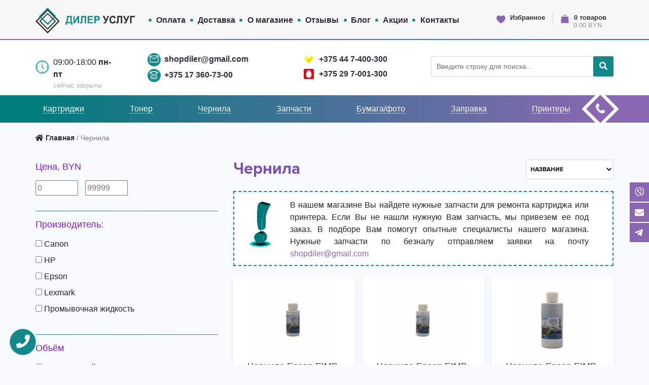

--- FILE ---
content_type: text/html; charset=utf-8
request_url: https://dilershop.by/chernila?start=96
body_size: 11497
content:
<!doctype html>
<!--[if lt IE 7]><html class="no-js lt-ie9 lt-ie8 lt-ie7 ie6 oldie" lang="ru" dir="ltr"> <![endif]-->
<!--[if IE 7]><html class="no-js lt-ie9 lt-ie8 ie7 oldie" lang="ru" dir="ltr"> <![endif]-->
<!--[if IE 8]><html class="no-js lt-ie9 ie8 oldie" lang="ru" dir="ltr"> <![endif]-->
<!--[if gt IE 8]><!--><html class="no-js" xmlns="http://www.w3.org/1999/xhtml" lang="ru" dir="ltr" prefix="og: http://ogp.me/ns#" > <!--<![endif]-->
<head>
<base href="https://dilershop.by/chernila" />
<meta http-equiv="content-type" content="text/html; charset=utf-8" />
<meta name="keywords" content="чернила" />
<meta name="description" content="➤Большой ассортимент чернил для принтеров. ➤Доставка по Минску и РБ. Купить тонеры и чернила для заправки лазерных, струйных и гелевых картриджей принтеров. ➤Звоните прямо сейчас: ☏ 375 29 7-001-300" />
<meta name="generator" content="J!Blank.pro Joomla Template" />
<title>Купить чернила для картриджей принтеров в Минске по выгодной цене</title>
<link href="/templates/jblank/favicon.ico" rel="shortcut icon" type="image/vnd.microsoft.icon" />
<link href="/templates/jblank/css/style.less" rel="stylesheet/less" type="text/css" />
<link href="https://dilershop.by/components/com_jshopping/css/diler.css" rel="stylesheet" type="text/css" />
<link rel="stylesheet" type="text/css" href="/media/plg_jchoptimize/assets/gz/30/0/c37362d9bb1ce6e0af5052099a298dfb.css"/>
<link href="https://dilershop.by/templates/jblank/css/style.less" rel="stylesheet" type="text/css" />
<link rel="stylesheet" type="text/css" href="/media/plg_jchoptimize/assets/gz/30/1/c37362d9bb1ce6e0af5052099a298dfb.css"/>
<script type="application/json" class="joomla-script-options new">{"csrf.token":"530b4cf8bb044544badcdcbea487e9d2","system.paths":{"root":"","base":""}}</script>
<script type="application/javascript" src="/media/plg_jchoptimize/assets/gz/30/0/ecdcb911c466a8ddb9e69c57c58cb862.js"></script>
<script src="https://dilershop.by/components/com_jshopping/js/jquery/jquery.media.js" type="text/javascript"></script>
<script src="https://dilershop.by/components/com_jshopping/js/functions.js" type="text/javascript"></script>
<script src="https://dilershop.by/components/com_jshopping/js/validateForm.js" type="text/javascript"></script>
<script type="application/javascript" src="/media/plg_jchoptimize/assets/gz/30/1/ecdcb911c466a8ddb9e69c57c58cb862.js"></script>
<script src="/media/plg_captcha_recaptcha/js/recaptcha.min.js?c42b805fde059cda8e8129161a1465fb" type="text/javascript"></script>
<script src="https://www.google.com/recaptcha/api.js?onload=JoomlaInitReCaptcha2&render=explicit&hl=ru-RU" type="text/javascript"></script>
<script type="text/javascript">var less={"env":"development","dumpLineNumbers":"mediaquery"};</script>
<meta http-equiv="X-UA-Compatible" content="IE=edge">
<meta name="viewport" content="width=device-width, initial-scale=1.0, maximum-scale=1.0, user-scalable=0">
<link rel="apple-touch-icon-precomposed" href="https://dilershop.by/templates/jblank/images/icons/apple-touch-iphone.png">
<link rel="apple-touch-icon-precomposed" sizes="72x72" href="https://dilershop.by/templates/jblank/images/icons/apple-touch-ipad.png">
<link rel="apple-touch-icon-precomposed" sizes="114x114" href="https://dilershop.by/templates/jblank/images/icons/apple-touch-iphone4.png">
<link rel="apple-touch-icon-precomposed" sizes="144x144" href="https://dilershop.by/templates/jblank/images/icons/apple-touch-ipad-retina.png">
<meta name="google-site-verification" content="... google verification hash ..." />
<meta name="yandex-verification" content="... yandex verification hash ..." />
<script src="/media/plg_less/js/less-1.3.3.min.js" type="text/javascript"></script>
<link href="https://fonts.googleapis.com/css?family=Lato:300,400" rel="stylesheet">
<script src="https://code.jquery.com/jquery-3.3.1.min.js" integrity="sha256-FgpCb/KJQlLNfOu91ta32o/NMZxltwRo8QtmkMRdAu8=" crossorigin="anonymous"></script>
<script src="//cdnjs.cloudflare.com/ajax/libs/less.js/3.0.0/less.min.js" ></script>
</head>
<style>@media (max-width:576px){#call button i{font-size:16px}main.news .item p{margin-bottom:26px}}</style>
<body class="tmpl-index itemid-134 lang-ru com-jshopping view-category layout-category task-none zoo-itemid-0 zoo-categoryid-0 device-ios-no device-android-no device-mobile-no device-table-no">
<!--[if lt IE 7]><p class="browsehappy">
        You are using an <strong>outdated</strong> browser. Please
        <a href="https://browsehappy.com/">upgrade your browser</a> to improve your experience. </p><![endif]-->
<!--
        Your HTML code starts here!
    -->
<div class="social_fixed">
<a href="viber://chat?number=+375297001300/" target="blank">
<i class="fab fa-viber" aria-hidden="true"></i>
</a>
<a href="mailto:shopdiler@gmail.com">
<i class="fa fa-envelope" aria-hidden="true"></i>
</a>
<a href="https://t.me/dileruslug" target="blank">
<i class="fab fa-telegram-plane" aria-hidden="true"></i>
</div>
<header>
<div class="top">
<div class="container">
<div class="row">
<div class="col-lg-2 col-md-2">
<div class="custom"  >
<p><a class="m_logo" href="https://dilershop.by/"> <img class="custom-logo" src="/templates/jblank/img/logo.png" /> </a></p></div>
</div>
<div class="col-lg-7 col-md-8">
<ul class="nav menu">
<li class="item-104"><a href="/payment" >Оплата</a></li><li class="item-105"><a href="/delivery" >Доставка</a></li><li class="item-107"><a href="/about" >О магазине</a></li><li class="item-130"><a href="/reviews" >Отзывы</a></li><li class="item-109"><a href="/blog" >Блог</a></li><li class="item-110"><a href="/sale" >Акции</a></li><li class="item-108"><a href="/contacts" >Контакты</a></li></ul>
</div>
<div class="col-lg-3 col-md-2 info">
<div class="fav m_fav">
<a href="/shop/wishlist/view">
<img src="/templates/jblank/img/header/icons/icon-favourite.png">
<span>Избранное</span></a>
</div>
<div class="chekout m_checkout">
<a href="/order?Itemid=136">
<img src="/templates/jblank/img/header/icons/icon-bag.png">
<span class="checkout_count">0 товаров</span></a>
<p>0.00 BYN</p>
</div>
</div>
</div>
</div>
<div class="line"></div>
</div>
<div class="contacts">
<div class="container">
<div class="row">
<div class="col-lg-2 col-md-4 time">
<div class="image">
<img src="/templates/jblank/img/header/icons/icons-clock.png">
</div>
<div class="text">
<p>09:00-18:00 <span>пн-пт</span></p>
<p class="state">сейчас закрыты</p> </div>
</div>
<div class="col-lg-3 col-md-4 email">
<div class="icon">
<img src="/templates/jblank/img/header/icons/icon-mail.png">
</div>
<a href="mailto:shopdiler@gmail.com">shopdiler@gmail.com</a>
<br>
<div class="icon">
<img src="/templates/jblank/img/header/icons/icon-city-phone.png">
</div>
<a href="tel:+375 17 360-73-00">+375 17 360-73-00</a>
</div>
<div class="col-lg-3 col-md-4 phone">
<div class="m_velcom">
<div class="icon">
<img src="/templates/jblank/img/header/icons/icon-velcom.png">
</div>
<a href="tel:+375 44 7-400-300">+375 44 7-400-300</a>
</div>
<div class="m_mts">
<div class="icon">
<img src="/templates/jblank/img/header/icons/icon-mts.png">
</div>
<a href="tel:+375 29 7-001-300">+375 29 7-001-300</a>
</div>
</div>
<div class="col-lg-4 col-md-12 search">
<script type="text/javascript">function isEmptyValue(value){var pattern=/\S/;return ret=(pattern.test(value))?(true):(false);}</script>
<form name="searchForm" method="post"
      action="/shop/search/result"
      onsubmit="return isEmptyValue(jQuery('#jshop_search').val())">
<div class="input-append">
<input type="hidden" name="setsearchdata" value="1"><input type="hidden" name="category_id" value="0"/>
<input type="hidden" name="search_type" value="any"/><input type="text" class="inputbox" name="search" id="jshop_search" value="" placeholder="Введите строку для поиска..."/>
<button type="submit"><i class="fas fa-search"></i></button>
</div>
</form>
</div>
</div>
</div>
</div>
<div class="bottom">
<div class="container">
<ul class="nav menu">
<li class="item-122"><a href="/kartridzhi" >Картриджи</a></li><li class="item-123"><a href="/chernila-tonery" >Тонер</a></li><li class="item-134 current active"><a href="/chernila" >Чернила</a></li><li class="item-125"><a href="/zapchasti" >Запчасти</a></li><li class="item-129"><a href="/kantstovary" >Бумага/фото</a></li><li class="item-144"><a href="/zapravka" >Заправка</a></li><li class="item-124"><a href="/printery" >Принтеры</a></li></ul>
<div class="last"></div>
<div class="callback">
<button class="callModalButton">
<img src="/images/header/icons/icon-call-back.png" class="pulse infinite animated">
</button>
</div>
</div>
</div>
<div class="mobile_header">
<div class="m_top">
<div class="container">
<div class="m_top_inner">
<div class="m_left">
<!-- logo here <=768 -->
</div>
<div class="m_right">
<div class="m_menu" onclick="menu_open()">
<i class="fas fa-bars"></i>
</div>
<div class="m_search" onclick="search_open()">
<i class="fas fa-search"></i>
</div>
<!-- fav&checkout here <=768 -->
</div>
</div>
</div>
</div>
<div class="m_search_form"></div>
<div class="m_contacts">
<div class="container">
<div class="m_contacts_inner">
<!-- phones here <=768 -->
</div>
</div>
</div>
</div>
<div class="mobile_menu">
<div class="header">
<h3>Каталог</h3>
<i class="fas fa-times" onclick="menu_close()"></i>
</div>
<div class="m_catalog">
<ul></ul>
</div>
<div class="header header_two">
<h3>Меню сайта</h3>
</div>
<div class="m_nav">
<ul></ul>
</div>
</div>
</header>
<section  itemscope itemtype="https://schema.org/BreadcrumbList" class="breadcrumbs">
<div class="container">
<i class="fas fa-home"></i>
<!--
			<li class="active">
			<span class="divider icon-location"></span>
		</li>
		    -->
<a itemprop="item" href="/" class="pathway" itemprop="itemListElement" itemscope itemtype="https://schema.org/ListItem"> Главная</a>
<span class="divider">
						/ 					</span>
<meta itemprop="position" content="1">
<span itemprop="name" itemprop="itemListElement" itemscope itemtype="https://schema.org/ListItem" class="active">
					Чернила				</span>
<meta itemprop="position" content="2">
</div>
</section>
<!-- show modules and components -->
<section class="catalog">
<div class="container">
<div class="row">
<div class="mobile_only filter">
<div class="header">
<h3>Подробный фильтр</h3>
<i class="fas fa-times" onclick="filter_close()"></i></div>
</div>
<div class="col-lg-4 col-md-4 sidebar">
<div class="moduletable">
<script type="text/javascript">function modFilterclearPriceFilter(){jQuery("#fprice_from").val("");jQuery("#fprice_to").val("");jQuery('input:checkbox').removeAttr('checked');document.jshop_filters.submit();}</script>
<div class="jshop_filters">
<form class="form" action="/chernila?start=96" method="post" name="jshop_filters">
<div class="control-group block">
<h4 class="control-label">Цена, BYN<br /></h4>
<div class="controls">
<input type = "text" class="input-mini" name = "fprice_from" id="fprice_from" size="7" value="" placeholder="0"/>
<input type = "text" class="input-mini"  name = "fprice_to"  id="fprice_to" size="7" value="" placeholder="99999"/>
</div>
</div>
<div class="control-group block">
<input type="hidden" name="manufacturers[]" value="0" />
<h4 class="control-label">
                    Производитель:<br/></h4>
<div class="controls">
<label class="radio inline checkboxotstup"><input  type="checkbox" name="manufacturers[]" value="1"  onclick="document.jshop_filters.submit();"> Canon</label><br/>
<label class="radio inline checkboxotstup"><input  type="checkbox" name="manufacturers[]" value="2"  onclick="document.jshop_filters.submit();"> HP</label><br/>
<label class="radio inline checkboxotstup"><input  type="checkbox" name="manufacturers[]" value="3"  onclick="document.jshop_filters.submit();"> Epson</label><br/>
<label class="radio inline checkboxotstup"><input  type="checkbox" name="manufacturers[]" value="15"  onclick="document.jshop_filters.submit();"> Lexmark</label><br/>
<label class="radio inline checkboxotstup"><input  type="checkbox" name="manufacturers[]" value="19"  onclick="document.jshop_filters.submit();"> Промывочная жидкость</label><br/>
</div>
</div>
<div class="control-group">
<div class="filter_characteristic">
<div class="block">
<h4 class="control-label">Объём</h4>
<input type="hidden" name="extra_fields[45][]" value="0" />
<div class="controls">
<label class="radio inline checkboxotstup">
<input type="checkbox" name="extra_fields[45][]" value="604"  onclick="document.jshop_filters.submit();" /> Заправочный комплект 3х20мл.</label><br/>
</div>
<div class="controls">
<label class="radio inline checkboxotstup">
<input type="checkbox" name="extra_fields[45][]" value="603"  onclick="document.jshop_filters.submit();" /> 70 мл.</label><br/>
</div>
<div class="controls">
<label class="radio inline checkboxotstup">
<input type="checkbox" name="extra_fields[45][]" value="602"  onclick="document.jshop_filters.submit();" /> 100 мл.</label><br/>
</div>
<div class="controls">
<label class="radio inline checkboxotstup">
<input type="checkbox" name="extra_fields[45][]" value="601"  onclick="document.jshop_filters.submit();" /> 250 мл.</label><br/>
</div>
<div class="controls">
<label class="radio inline checkboxotstup">
<input type="checkbox" name="extra_fields[45][]" value="600"  onclick="document.jshop_filters.submit();" /> 1 литр</label><br/>
</div>
<div class="controls">
<label class="radio inline checkboxotstup">
<input type="checkbox" name="extra_fields[45][]" value="1100"  onclick="document.jshop_filters.submit();" /> 140 мл.</label><br/>
</div>
</div>
<div class="block">
<h4 class="control-label">Производитель чернил</h4>
<input type="hidden" name="extra_fields[52][]" value="0" />
<div class="controls">
<label class="radio inline checkboxotstup">
<input type="checkbox" name="extra_fields[52][]" value="1033"  onclick="document.jshop_filters.submit();" /> Ink-Mate</label><br/>
</div>
<div class="controls">
<label class="radio inline checkboxotstup">
<input type="checkbox" name="extra_fields[52][]" value="1101"  onclick="document.jshop_filters.submit();" /> Ink-Mate в ориг. упаковке</label><br/>
</div>
<div class="controls">
<label class="radio inline checkboxotstup">
<input type="checkbox" name="extra_fields[52][]" value="1034"  onclick="document.jshop_filters.submit();" /> Оригинальные</label><br/>
</div>
<div class="controls">
<label class="radio inline checkboxotstup">
<input type="checkbox" name="extra_fields[52][]" value="1035"  onclick="document.jshop_filters.submit();" /> ProfiLine</label><br/>
</div>
<div class="controls">
<label class="radio inline checkboxotstup">
<input type="checkbox" name="extra_fields[52][]" value="1036"  onclick="document.jshop_filters.submit();" /> OCP </label><br/>
</div>
</div>
</div>
</div>
<div class="buttons">
<input type="submit" class="submit" value="Применить">
<button type="reset" class="clear_filter reset" onclick="modFilterclearPriceFilter();return false;">Сбросить</button>
</div>
</form>
</div>
<script>function check_this(model){var model=model.split(' ',2);if(model.length>1){$('.model-block .controls').each(function(){str=$(this).children('label').text();if(str.toUpperCase().indexOf(model[0].toUpperCase())!=-1&&str.toUpperCase().indexOf(model[1].toUpperCase())!=-1){$(this).addClass('active');}else{$(this).removeClass('active');}});}else if(model[0].length>=1){$('.model-block .controls').each(function(){str=$(this).children('label').text();if(str.toUpperCase().indexOf(model[0].toUpperCase())!=-1){$(this).addClass('active');}else{$(this).removeClass('active');}});}else{$('.model-block .controls').removeClass('active');}};</script>
</div>
</div>
<div class="col-lg-8 col-md-8 catalog-page">
<div class="catalog-header">
<h1>Чернила</h1>
<button class="mobile_only filter-button" onclick="filter_open()">Фильтр
                    </button>
<form action="/chernila?start=96" method="post" name="sort_count" id="sort_count" class="form-horizontal">
<div class="form_sort_count">
<div class="block_sorting_count_to_page filter-sort mobile_none">
<div class="control-group box_products_sorting">
<div class="controls">
<select id="order" name="order" class = "inputbox" onchange="submitListProductFilters()">
<option value="1" selected="selected">Название</option>
<option value="2">Цена</option>
<option value="3">Дата</option>
<option value="6">Популярность</option>
<option value="4">Предустановленная</option>
</select>
<!--span class="icon-arrow">
                    <img src="https://dilershop.by/components/com_jshopping/images/arrow_up.gif" alt="orderby" onclick="submitListProductFilterSortDirection()" />
                </span-->
</div>
</div>
</div>
</div>
<input type="hidden" name="orderby" id="orderby" value="0" />
<input type="hidden" name="limitstart" value="0" />
</form> </div>
<div class="catalog-ask">
<div class="image">
<img src="/images/ask.png">
</div>
<div class="text">
<p>В нашем магазине Вы найдете нужные запчасти для ремонта картриджа или принтера. Если Вы не нашли нужную Вам запчасть, мы привезем ее под заказ. В подборе Вам помогут опытные специалисты нашего магазина. Нужные запчасти по безналу отправляем  заявки  на почту <a href="mailto:shopdiler@gmail.com">shopdiler@gmail.com</a></p>
</div>
</div>
<div class="jshop_list_category">
</div> <div class="jshop_list_product products">
<div class="jshop list_product catalog-page" id="comjshop_list_product">
<div class = "row-fluid products">
<div class = "sblock3 item">
<div class = "block_product">
<div class="product productitem_2413">
<a href="/chernila/product/view/12/2413">
<div class="image">
<a href="/chernila/product/view/12/2413">
<img class="jshop_img" src="https://dilershop.by/components/com_jshopping/files/img_products/thumb_800____.jpg" alt="Чернила Epson EIMB-801  (L800/1800) (T6735), 100 мл, Light Cyan" title="Чернила Epson EIMB-801  (L800/1800) (T6735), 100 мл, Light Cyan"  />
</a>
</div>
<a href="/chernila/product/view/12/2413">
<h3>Чернила Epson EIMB-801  (L800/1800) (T6735), 100 мл, Light Cyan</h3>
</a>
<p class = "jshop_price price">
<span class="old-price">19.30 BYN</span>
                                                                                    12.00 BYN                </p>
<div class="shop">
<div class="favorite" onclick="jQuery('#to').val('wishlist');" >
<img src="/images/main/popular/icon-favourite-black.png">
</div>
<a class="btn button_buy to-check" href="/order/add?category_id=12&amp;product_id=2413">
<img src="/images/main/popular/icon-bag-white.png">
                        В корзину
                    </a>
</div>
</a>
</div>
</div>
</div>
<div class = "sblock3 item">
<div class = "block_product">
<div class="product productitem_2414">
<a href="/chernila/product/view/12/2414">
<div class="image">
<a href="/chernila/product/view/12/2414">
<img class="jshop_img" src="https://dilershop.by/components/com_jshopping/files/img_products/thumb_800____1.jpg" alt="Чернила Epson EIMB-801  (L800/1800) (T6736), 100 мл, Light Magenta" title="Чернила Epson EIMB-801  (L800/1800) (T6736), 100 мл, Light Magenta"  />
</a>
</div>
<a href="/chernila/product/view/12/2414">
<h3>Чернила Epson EIMB-801  (L800/1800) (T6736), 100 мл, Light Magenta</h3>
</a>
<p class = "jshop_price price">
<span class="old-price">19.30 BYN</span>
                                                                                    12.00 BYN                </p>
<div class="shop">
<div class="favorite" onclick="jQuery('#to').val('wishlist');" >
<img src="/images/main/popular/icon-favourite-black.png">
</div>
<a class="btn button_buy to-check" href="/order/add?category_id=12&amp;product_id=2414">
<img src="/images/main/popular/icon-bag-white.png">
                        В корзину
                    </a>
</div>
</a>
</div>
</div>
</div>
<div class = "sblock3 item">
<div class = "block_product">
<div class="product productitem_2415">
<a href="/chernila/product/view/12/2415">
<div class="image">
<a href="/chernila/product/view/12/2415">
<img class="jshop_img" src="https://dilershop.by/components/com_jshopping/files/img_products/thumb_250__.jpg" alt="Чернила Epson EIMB-801 (L800/1800)   (T6731), 250 мл, Black" title="Чернила Epson EIMB-801 (L800/1800)   (T6731), 250 мл, Black"  />
</a>
</div>
<a href="/chernila/product/view/12/2415">
<h3>Чернила Epson EIMB-801 (L800/1800)   (T6731), 250 мл, Black</h3>
</a>
<p class = "jshop_price price">
<span class="old-price">37.50 BYN</span>
                                                                                    32.50 BYN                </p>
<div class="shop">
<div class="favorite" onclick="jQuery('#to').val('wishlist');" >
<img src="/images/main/popular/icon-favourite-black.png">
</div>
<a class="btn button_buy to-check" href="/order/add?category_id=12&amp;product_id=2415">
<img src="/images/main/popular/icon-bag-white.png">
                        В корзину
                    </a>
</div>
</a>
</div>
</div>
</div>
<div class = "clearfix"></div>
</div>
<div class = "row-fluid products">
<div class = "sblock3 item">
<div class = "block_product">
<div class="product productitem_2416">
<a href="/chernila/product/view/12/2416">
<div class="image">
<a href="/chernila/product/view/12/2416">
<img class="jshop_img" src="https://dilershop.by/components/com_jshopping/files/img_products/thumb_250__1.jpg" alt="Чернила Epson EIMB-801 (L800/1800)   (T6732), 250 мл, Cyan" title="Чернила Epson EIMB-801 (L800/1800)   (T6732), 250 мл, Cyan"  />
</a>
</div>
<a href="/chernila/product/view/12/2416">
<h3>Чернила Epson EIMB-801 (L800/1800)   (T6732), 250 мл, Cyan</h3>
</a>
<p class = "jshop_price price">
<span class="old-price">37.50 BYN</span>
                                                                                    32.50 BYN                </p>
<div class="shop">
<div class="favorite" onclick="jQuery('#to').val('wishlist');" >
<img src="/images/main/popular/icon-favourite-black.png">
</div>
<a class="btn button_buy to-check" href="/order/add?category_id=12&amp;product_id=2416">
<img src="/images/main/popular/icon-bag-white.png">
                        В корзину
                    </a>
</div>
</a>
</div>
</div>
</div>
<div class = "sblock3 item">
<div class = "block_product">
<div class="product productitem_8631">
<a href="/chernila/product/view/12/8631">
<div class="image">
<a href="/chernila/product/view/12/8631">
<img class="jshop_img" src="https://dilershop.by/components/com_jshopping/files/img_products/thumb_250__2.jpg" alt="Чернила Epson EIMB-801 (L800/1800)   (T6733), 250 мл, Magenta" title="Чернила Epson EIMB-801 (L800/1800)   (T6733), 250 мл, Magenta"  />
</a>
</div>
<a href="/chernila/product/view/12/8631">
<h3>Чернила Epson EIMB-801 (L800/1800)   (T6733), 250 мл, Magenta</h3>
</a>
<p class = "jshop_price price">
<span class="old-price">37.50 BYN</span>
                                                                                    32.50 BYN                </p>
<div class="shop">
<div class="favorite" onclick="jQuery('#to').val('wishlist');" >
<img src="/images/main/popular/icon-favourite-black.png">
</div>
<a class="btn button_buy to-check" href="/order/add?category_id=12&amp;product_id=8631">
<img src="/images/main/popular/icon-bag-white.png">
                        В корзину
                    </a>
</div>
</a>
</div>
</div>
</div>
<div class = "sblock3 item">
<div class = "block_product">
<div class="product productitem_2418">
<a href="/chernila/product/view/12/2418">
<div class="image">
<a href="/chernila/product/view/12/2418">
<img class="jshop_img" src="https://dilershop.by/components/com_jshopping/files/img_products/thumb_250__3.jpg" alt="Чернила Epson EIMB-801 (L800/1800)   (T6734), 250 мл, Yellow" title="Чернила Epson EIMB-801 (L800/1800)   (T6734), 250 мл, Yellow"  />
</a>
</div>
<a href="/chernila/product/view/12/2418">
<h3>Чернила Epson EIMB-801 (L800/1800)   (T6734), 250 мл, Yellow</h3>
</a>
<p class = "jshop_price price">
<span class="old-price">37.50 BYN</span>
                                                                                    32.50 BYN                </p>
<div class="shop">
<div class="favorite" onclick="jQuery('#to').val('wishlist');" >
<img src="/images/main/popular/icon-favourite-black.png">
</div>
<a class="btn button_buy to-check" href="/order/add?category_id=12&amp;product_id=2418">
<img src="/images/main/popular/icon-bag-white.png">
                        В корзину
                    </a>
</div>
</a>
</div>
</div>
</div>
<div class = "clearfix"></div>
</div>
<div class = "row-fluid products">
<div class = "sblock3 item">
<div class = "block_product">
<div class="product productitem_2419">
<a href="/chernila/product/view/12/2419">
<div class="image">
<a href="/chernila/product/view/12/2419">
<img class="jshop_img" src="https://dilershop.by/components/com_jshopping/files/img_products/thumb_250____.jpg" alt="Чернила Epson EIMB-801 (L800/1800)   (T6735), 250 мл, Light Cyan" title="Чернила Epson EIMB-801 (L800/1800)   (T6735), 250 мл, Light Cyan"  />
</a>
</div>
<a href="/chernila/product/view/12/2419">
<h3>Чернила Epson EIMB-801 (L800/1800)   (T6735), 250 мл, Light Cyan</h3>
</a>
<p class = "jshop_price price">
<span class="old-price">37.50 BYN</span>
                                                                                    32.50 BYN                </p>
<div class="shop">
<div class="favorite" onclick="jQuery('#to').val('wishlist');" >
<img src="/images/main/popular/icon-favourite-black.png">
</div>
<a class="btn button_buy to-check" href="/order/add?category_id=12&amp;product_id=2419">
<img src="/images/main/popular/icon-bag-white.png">
                        В корзину
                    </a>
</div>
</a>
</div>
</div>
</div>
<div class = "sblock3 item">
<div class = "block_product">
<div class="product productitem_2420">
<a href="/chernila/product/view/12/2420">
<div class="image">
<a href="/chernila/product/view/12/2420">
<img class="jshop_img" src="https://dilershop.by/components/com_jshopping/files/img_products/thumb_250____1.jpg" alt="Чернила Epson EIMB-801 (L800/1800)   (T6736), 250 мл, Light Magenta" title="Чернила Epson EIMB-801 (L800/1800)   (T6736), 250 мл, Light Magenta"  />
</a>
</div>
<a href="/chernila/product/view/12/2420">
<h3>Чернила Epson EIMB-801 (L800/1800)   (T6736), 250 мл, Light Magenta</h3>
</a>
<p class = "jshop_price price">
<span class="old-price">37.50 BYN</span>
                                                                                    32.50 BYN                </p>
<div class="shop">
<div class="favorite" onclick="jQuery('#to').val('wishlist');" >
<img src="/images/main/popular/icon-favourite-black.png">
</div>
<a class="btn button_buy to-check" href="/order/add?category_id=12&amp;product_id=2420">
<img src="/images/main/popular/icon-bag-white.png">
                        В корзину
                    </a>
</div>
</a>
</div>
</div>
</div>
<div class = "sblock3 item">
<div class = "block_product">
<div class="product productitem_2421">
<a href="/chernila/product/view/12/2421">
<div class="image">
<a href="/chernila/product/view/12/2421">
<img class="jshop_img" src="https://dilershop.by/components/com_jshopping/files/img_products/thumb_13.JPEG" alt="Чернила Epson EIMB-801 (L800/1800)  (T6731), 1 л, Black" title="Чернила Epson EIMB-801 (L800/1800)  (T6731), 1 л, Black"  />
</a>
</div>
<a href="/chernila/product/view/12/2421">
<h3>Чернила Epson EIMB-801 (L800/1800)  (T6731), 1 л, Black</h3>
</a>
<p class = "jshop_price price">
<span class="old-price">68.70 BYN</span>
                                                                                    63.70 BYN                </p>
<div class="shop">
<div class="favorite" onclick="jQuery('#to').val('wishlist');" >
<img src="/images/main/popular/icon-favourite-black.png">
</div>
<a class="btn button_buy to-check" href="/order/add?category_id=12&amp;product_id=2421">
<img src="/images/main/popular/icon-bag-white.png">
                        В корзину
                    </a>
</div>
</a>
</div>
</div>
</div>
<div class = "clearfix"></div>
</div>
<div class = "row-fluid products">
<div class = "sblock3 item">
<div class = "block_product">
<div class="product productitem_2422">
<a href="/chernila/product/view/12/2422">
<div class="image">
<a href="/chernila/product/view/12/2422">
<img class="jshop_img" src="https://dilershop.by/components/com_jshopping/files/img_products/thumb_210.jpg" alt="Чернила Epson EIMB-801 (L800/1800)  (T6732), 1 л, Cyan" title="Чернила Epson EIMB-801 (L800/1800)  (T6732), 1 л, Cyan"  />
</a>
</div>
<a href="/chernila/product/view/12/2422">
<h3>Чернила Epson EIMB-801 (L800/1800)  (T6732), 1 л, Cyan</h3>
</a>
<p class = "jshop_price price">
<span class="old-price">68.70 BYN</span>
                                                                                    63.70 BYN                </p>
<div class="shop">
<div class="favorite" onclick="jQuery('#to').val('wishlist');" >
<img src="/images/main/popular/icon-favourite-black.png">
</div>
<a class="btn button_buy to-check" href="/order/add?category_id=12&amp;product_id=2422">
<img src="/images/main/popular/icon-bag-white.png">
                        В корзину
                    </a>
</div>
</a>
</div>
</div>
</div>
<div class = "sblock3 item">
<div class = "block_product">
<div class="product productitem_2423">
<a href="/chernila/product/view/12/2423">
<div class="image">
<a href="/chernila/product/view/12/2423">
<img class="jshop_img" src="https://dilershop.by/components/com_jshopping/files/img_products/thumb_44.jpg" alt="Чернила Epson EIMB-801 (L800/1800)  (T6733), 1 л, Magenta" title="Чернила Epson EIMB-801 (L800/1800)  (T6733), 1 л, Magenta"  />
</a>
</div>
<a href="/chernila/product/view/12/2423">
<h3>Чернила Epson EIMB-801 (L800/1800)  (T6733), 1 л, Magenta</h3>
</a>
<p class = "jshop_price price">
<span class="old-price">68.70 BYN</span>
                                                                                    63.70 BYN                </p>
<div class="shop">
<div class="favorite" onclick="jQuery('#to').val('wishlist');" >
<img src="/images/main/popular/icon-favourite-black.png">
</div>
<a class="btn button_buy to-check" href="/order/add?category_id=12&amp;product_id=2423">
<img src="/images/main/popular/icon-bag-white.png">
                        В корзину
                    </a>
</div>
</a>
</div>
</div>
</div>
<div class = "sblock3 item">
<div class = "block_product">
<div class="product productitem_2424">
<a href="/chernila/product/view/12/2424">
<div class="image">
<a href="/chernila/product/view/12/2424">
<img class="jshop_img" src="https://dilershop.by/components/com_jshopping/files/img_products/thumb_63.jpg" alt="Чернила Epson EIMB-801 (L800/1800)  (T6734), 1 л, Yellow" title="Чернила Epson EIMB-801 (L800/1800)  (T6734), 1 л, Yellow"  />
</a>
</div>
<a href="/chernila/product/view/12/2424">
<h3>Чернила Epson EIMB-801 (L800/1800)  (T6734), 1 л, Yellow</h3>
</a>
<p class = "jshop_price price">
<span class="old-price">68.70 BYN</span>
                                                                                    63.70 BYN                </p>
<div class="shop">
<div class="favorite" onclick="jQuery('#to').val('wishlist');" >
<img src="/images/main/popular/icon-favourite-black.png">
</div>
<a class="btn button_buy to-check" href="/order/add?category_id=12&amp;product_id=2424">
<img src="/images/main/popular/icon-bag-white.png">
                        В корзину
                    </a>
</div>
</a>
</div>
</div>
</div>
<div class = "clearfix"></div>
</div>
</div><div class="jshop_pagination">
<div class="pagination"><ul>
<li class="pagination-prev text"><i class="fas fa-angle-double-left"></i><a title="Назад" href="/chernila?start=84" class="pagenav">Назад</a></li>
<li><a title="4" href="/chernila?start=36" class="pagenav">4</a></li>
<li><a title="5" href="/chernila?start=48" class="pagenav">5</a></li>
<li><a title="6" href="/chernila?start=60" class="pagenav">6</a></li>
<li><a title="7" href="/chernila?start=72" class="pagenav">7</a></li>
<li><a title="8" href="/chernila?start=84" class="pagenav">8</a></li>
<li><span class="pagenav">9</span></li>
<li><a title="10" href="/chernila?start=108" class="pagenav">10</a></li>
<li><a title="11" href="/chernila?start=120" class="pagenav">11</a></li>
<li><a title="12" href="/chernila?start=132" class="pagenav">12</a></li>
<li><a title="13" href="/chernila?start=144" class="pagenav">13</a></li>
<li class="pagination-next text"><a title="Вперёд" href="/chernila?start=108" class="pagenav">Вперёд</a><i class="fas fa-angle-double-right"></i></li>
</ul></div>
<div class="pagination_result_counter">
Показано 97 - 108 из 208</div>
</div></div>
</div>
</div>
</div></section>
<section class="seo-info">
<div class="container">
<div class="row">
<div class="col-lg-10 offset-lg-1">
<h2>Чернила и тонеры: важный выбор</h2>
<p>Если вы задались вопросом, как купить чернила или тонер для принтера в Минске, значит, вас интересует вопрос поддержки функционирования офисной техники. Самым главным условием работы любого <a href="/printery">принтера</a> или МФУ является постоянное наличие тонера или краски в картридже.</p>
<h2>Выбор качественного тонера и краски</h2>
<p>Если вдаваться в технические детали, тонер – это мелкодисперсный порошок, который проявляет скрытое изображение и воспроизводит его на бумаге. В случае использования краски для принтера следует отметить, что она имеет более плотную структуру, быстро высыхает и устойчива к любым воздействиям. Особенно популярна краска в случае использования СНПЧ – системы непрерывной подачи чернил. Данная система позволяет значительно экономить краску, но не подходит для больших объемов печати. Поэтому в больших офисных учреждениях чаще всего используются картриджи с тонером, которые позволяют быстро печатать черно-белый текст.</p>
<h2>Покупка тонера</h2>
<p>Такой <strong>расходный материал</strong>, как тонер или краска, всегда пользуется большим спросом. Поэтому продажа тонеров и чернил для заправки картриджей пользуется популярностью. Если вы ищете надежную компанию по реализации тонеров или других красок для оргтехники, следует обращать внимание на следующие критерии:</p>
<ul>
<li>ассортимент тонеров и красок;</li>
<li>возможность заправки ваших картриджей специалистами фирмы;</li>
<li>лояльная ценовая политика и условия оплаты.</li>
</ul>
<p>Цены на <strong>тонер для картриджа</strong> или стоимость других расходных материалов может колебаться в значительном диапазоне. И если вы все же решили покупать краску или тонер, то не пожалейте немного времени для анализа рынка данной продукции. От этого будет зависеть, насколько полноценно будет работать ваша офисная техника.</p> </div>
</div>
</div>
</section>
<footer>
<div class="container">
<div class="row">
<div class="col-lg-4 col-md-4 col-sm-12 col-12 offset-lg-1 info">
<div class="custom"  >
<p><a class="m_logo" href="https://dilershop.by/"> <img class="custom-logo" src="/templates/jblank/img/logo.png" /> </a></p></div>
<p>Свидетельство 0129174 19 января 2017г.</p>
<p>УНП 192761153</p>
<p>Дата регистрации в Торговом реестре РБ:</p>
<p>16.02.2017</p>
<img src="/images/footer/logo-cards/visa_mastercard_belcart.png" class="cards">
</div>
<div class="col-lg-2 col-md-2 col-sm-4 col-6 menu">
<h4>Каталог</h4>
<ul class="nav menu">
<li class="item-122"><a href="/kartridzhi" >Картриджи</a></li><li class="item-123"><a href="/chernila-tonery" >Тонер</a></li><li class="item-134 current active"><a href="/chernila" >Чернила</a></li><li class="item-125"><a href="/zapchasti" >Запчасти</a></li><li class="item-129"><a href="/kantstovary" >Бумага/фото</a></li><li class="item-144"><a href="/zapravka" >Заправка</a></li><li class="item-124"><a href="/printery" >Принтеры</a></li></ul>
</div>
<div class="col-lg-2 col-md-3 col-sm-4 col-6 menu">
<h4>Информация</h4>
<ul class="nav menu">
<li class="item-104"><a href="/payment" >Оплата</a></li><li class="item-105"><a href="/delivery" >Доставка</a></li><li class="item-107"><a href="/about" >О магазине</a></li><li class="item-130"><a href="/reviews" >Отзывы</a></li><li class="item-109"><a href="/blog" >Блог</a></li><li class="item-110"><a href="/sale" >Акции</a></li><li class="item-108"><a href="/contacts" >Контакты</a></li></ul>
</div>
<div class="col-lg-2 col-md-3 col-sm-4 col-12 contacts">
<h4>Контакты</h4>
<div class="contacts-inner">
<a href="tel:+375 44 7-400-300">+375 44 7-400-300</a><br>
<a href="tel:+375 29 7-001-300">+375 29 7-001-300</a>
</div>
<div class="contacts-inner">
<a href="mailto:shopdiler@gmail.com">shopdiler@gmail.com</a>
</div>
<div class="contacts-inner">
<p>220037, Минск,</p>
<p>1-й Твердый переулок д.6, каб.6</p>
</div>
</div>
</div>
<div class="row">
<div class="col-lg-10 offset-lg-1">
<div class="copyright">
<div class="shops">
<a href="https://shop.by/shop_page/dilershopby/" rel="nofollow" target="_blank">
<img src="/images/footer/logo-shops/shop.png">
</a>
<a href="https://15137.shop.onliner.by/" rel="nofollow" target="_blank">
<img src="/images/footer/logo-shops/logo-onliner-by.png">
</a>
<a href="https://1k.by/usersshops/shop-7233/" rel="nofollow" target="_blank">
<img src="/images/footer/logo-shops/1k.png">
</a>
<a href="https://www.instagram.com/dilershop.by/" rel="nofollow" target="_blank">
<img src="/images/footer/logo-shops/inst.png">
</a>
</div>
<div class="moonway">
<a href="https://moonway.by/">Разработка сайта MoonWay Studio <img src="/images/moonway.png"></a>
</div>
</div>
</div>
</div>
<div class="rhomb rhomb-9"></div>
<div class="rhomb rhomb-10"></div>
</div>
</footer>
<!-- Modal -->
<div id="callModal">
<div class="modal-dialog" role="document">
<div class="modal-content">
<div class="modal-header">
<button type="button" class="close" onclick="closeModal();">
<span aria-hidden="true">&times;</span>
</button>
</div>
<div class="modal-body">
<div class="modal-inner">
<h3>Есть вопросы?</h3>
<p>Заполните заявку, и мы перезвоним вам</p>
<script type="text/javascript">var SF2Config=window.SF2Config||{};SF2Config["simpleForm2_110"]={"ajaxURI":"https://dilershop.by/modules/mod_simpleform2/index.php","onBeforeSend":function(form){return true;},"onAfterReceive":function(form,responce){return true;},};</script><form method="post" id="simpleForm2_110" name="simpleForm2_110" enctype="multipart/form-data" class="simpleForm2  sf2Style-default sf2Layout-blocks sf2LayoutMode-full-width" ><input type="hidden" name="moduleID" value="110" /><input type="hidden" name="task" value="sendForm" /><input type="hidden" name="Itemid" value="134" /><input type="hidden" name="url" value="https://dilershop.by/chernila?start=96" /><input type="hidden" name="language" value="ru-RU" /><div class="sf2-body">
<label>
<div class="sf2-form-item" id="simpleForm2_110_e9c35adecb631501ad3410edc88eef8b" ><div class="sf2-form-element-wrap"><input  placeholder="Имя" type="text" required="required" name="e9c35adecb631501ad3410edc88eef8b" id="simpleForm2_110_e9c35adecb631501ad3410edc88eef8b_elem" class=" sf2-element" /></div></div>
<i class="fas fa-user"></i>
</label>
<label>
<div class="sf2-form-item" id="simpleForm2_110_bcd18a2ba620d7e6467728a7af5d8ea9" ><div class="sf2-form-element-wrap"><input  placeholder="Телефон" type="tel" required="required" name="bcd18a2ba620d7e6467728a7af5d8ea9" id="simpleForm2_110_bcd18a2ba620d7e6467728a7af5d8ea9_elem" class=" sf2-element" /></div></div>
<i class="fas fa-phone"></i>
</label>
<div class="sf2-form-item sf2-form-item-captcha" id="simpleForm2_110_d7510f26f05f51da213a719aa8f99aac" ><div class="sf2-form-element-wrap"><div class="sf2-element-captcha"><div id="simpleForm2_110_d7510f26f05f51da213a719aa8f99aac_elem" class="g-recaptcha class="g-recaptcha "" data-sitekey="6LdE5G8UAAAAAKiP34SQSdksFjOM5lH2vbaGJf-c" data-theme="light" data-size="normal"></div></div></div></div>
<div class="sf2-form-item sf2-form-item-captcha" id="simpleForm2_110_d7510f26f05f51da213a719aa8f99aac" ><div class="sf2-form-element-wrap"><div class="sf2-element-captcha"><div id="simpleForm2_110_d7510f26f05f51da213a719aa8f99aac_elem" class="g-recaptcha class="g-recaptcha "" data-sitekey="6LdE5G8UAAAAAKiP34SQSdksFjOM5lH2vbaGJf-c" data-theme="light" data-size="normal"></div></div></div></div>
<div class="sf2-form-item" id="simpleForm2_110_f9e6f52fe46f18fdddc2e500edd7ff9b" ><div class="sf2-form-element-wrap"><span class="sf2-submit-container"><button  type="submit" name="f9e6f52fe46f18fdddc2e500edd7ff9b" id="simpleForm2_110_f9e6f52fe46f18fdddc2e500edd7ff9b_elem" class=" sf2-element">Отправить</button></span></div></div>
</div></form><div style="border-top:1px solid #000;text-align:right;opacity:0.3;"><a target="_blank" title="simpleForm2" href="https://allforjoomla.ru" style="visibility:visible;display:inline;color:#000;">simpleForm2</a></div>
</div>
</div>
</div>
</div>
</div>
<div id="call">
<button class="callModalButton pulse infinite animated">
<i class="fas fa-phone"></i>
</button>
</div>
<!-- Modal -->
<div id="beznalModal">
<div class="modal-dialog" role="document">
<div class="modal-content">
<div class="modal-header">
<button type="button" class="close" onclick="closeModal();">
<span aria-hidden="true">&times;</span>
</button>
</div>
<div class="modal-body">
<div class="modal-inner">
<h3>Счет по безналу</h3>
<p>Если Вы хотите приобрести товар по безналу, заполните эту заявку</p>
<script type="text/javascript">var SF2Config=window.SF2Config||{};SF2Config["simpleForm2_111"]={"ajaxURI":"https://dilershop.by/modules/mod_simpleform2/index.php","onBeforeSend":function(form){return true;},"onAfterReceive":function(form,responce){return true;},};</script><form method="post" id="simpleForm2_111" name="simpleForm2_111" enctype="multipart/form-data" class="simpleForm2  sf2Style-default sf2Layout-blocks sf2LayoutMode-full-width" ><input type="hidden" name="moduleID" value="111" /><input type="hidden" name="task" value="sendForm" /><input type="hidden" name="Itemid" value="134" /><input type="hidden" name="url" value="https://dilershop.by/chernila?start=96" /><input type="hidden" name="language" value="ru-RU" /><div class="sf2-body"><div class="sf2-form-item" id="simpleForm2_111_add0a1379824e07e86e08a63b5e26d3c" ><div class="sf2-form-element-wrap"><textarea  placeholder="При необходимости укажите артикулы всех товаров и количество" name="add0a1379824e07e86e08a63b5e26d3c" id="simpleForm2_111_add0a1379824e07e86e08a63b5e26d3c_elem" class=" sf2-element"></textarea></div></div>
<label>
<div class="sf2-form-item" id="simpleForm2_111_1abb90360253358ec848011eae89e6c4" ><div class="sf2-form-element-wrap"><input  type="text" required="required" name="1abb90360253358ec848011eae89e6c4" id="simpleForm2_111_1abb90360253358ec848011eae89e6c4_elem" class=" sf2-element" /></div></div>
<i class="fas fa-user"></i>
</label>
<div class="contacts">
<label>
<div class="sf2-form-item" id="simpleForm2_111_ed8b21355d9558a525fc88c6f19b9e40" ><div class="sf2-form-element-wrap"><input  placeholder="Телефон" type="tel" required="required" name="ed8b21355d9558a525fc88c6f19b9e40" id="simpleForm2_111_ed8b21355d9558a525fc88c6f19b9e40_elem" class=" sf2-element" /></div></div>
<i class="fas fa-phone"></i>
</label>
<label>
<div class="sf2-form-item" id="simpleForm2_111_c706389fb769a3239cc3e474630f0466" ><div class="sf2-form-element-wrap"><input  placeholder="E-mail" type="email" required="required" name="c706389fb769a3239cc3e474630f0466" id="simpleForm2_111_c706389fb769a3239cc3e474630f0466_elem" class=" sf2-element" /></div></div>
<i class="fas fa-envelope"></i>
</label>
</div>
<label>
<div class="sf2-form-item" id="simpleForm2_111_471ddb7bd815c087a8de38052a6f61d9" ><div class="sf2-form-element-wrap"><input  placeholder="Название компании" type="text" name="471ddb7bd815c087a8de38052a6f61d9" id="simpleForm2_111_471ddb7bd815c087a8de38052a6f61d9_elem" class=" sf2-element" /></div></div>
<i class="fas fa-address-book"></i>
</label>
<label>
<div class="fake">
<div class="sf2-form-item" id="simpleForm2_111_6ffef6f9fb955ccffe91a22f26c8f03a" ><div class="sf2-form-element-wrap"><input  type="text" name="6ffef6f9fb955ccffe91a22f26c8f03a" id="simpleForm2_111_6ffef6f9fb955ccffe91a22f26c8f03a_elem" class=" sf2-element" /></div></div>
<p>Прикрепить файл</p>
</div>
<div class="sf2-form-item" id="simpleForm2_111_10be491ba022c65e6ee899fc711d0fc4" ><div class="sf2-form-element-wrap"><div class="sf2-input-file-wrap"><input  type="file" name="10be491ba022c65e6ee899fc711d0fc4[]" id="simpleForm2_111_10be491ba022c65e6ee899fc711d0fc4_elem" /></div></div></div>
</label>
<div class="sf2-form-item sf2-form-item-captcha" id="simpleForm2_111_d7510f26f05f51da213a719aa8f99aac" ><div class="sf2-form-element-wrap"><div class="sf2-element-captcha"><div id="simpleForm2_111_d7510f26f05f51da213a719aa8f99aac_elem" class="g-recaptcha class="g-recaptcha "" data-sitekey="6LdE5G8UAAAAAKiP34SQSdksFjOM5lH2vbaGJf-c" data-theme="light" data-size="normal"></div></div></div></div>
<div class="sf2-form-item" id="simpleForm2_111_f9e6f52fe46f18fdddc2e500edd7ff9b" ><div class="sf2-form-element-wrap"><span class="sf2-submit-container"><button  type="submit" name="f9e6f52fe46f18fdddc2e500edd7ff9b" id="simpleForm2_111_f9e6f52fe46f18fdddc2e500edd7ff9b_elem" class=" sf2-element">Отправить</button></span></div></div></div></form><div style="border-top:1px solid #000;text-align:right;opacity:0.3;"><a target="_blank" title="simpleForm2" href="https://allforjoomla.ru" style="visibility:visible;display:inline;color:#000;">simpleForm2</a></div>
</div>
</div>
</div>
</div>
</div>
<!-- Modal -->
<div id="cheapModal">
<div class="modal-dialog" role="document">
<div class="modal-content">
<div class="modal-header">
<button type="button" class="close" onclick="closeModal();">
<span aria-hidden="true">&times;</span>
</button>
</div>
<div class="modal-body">
<div class="modal-inner">
<h3>Нашли дешевле?</h3>
<script type="text/javascript">var SF2Config=window.SF2Config||{};SF2Config["simpleForm2_112"]={"ajaxURI":"https://dilershop.by/modules/mod_simpleform2/index.php","onBeforeSend":function(form){return true;},"onAfterReceive":function(form,responce){return true;},};</script><form method="post" id="simpleForm2_112" name="simpleForm2_112" enctype="multipart/form-data" class="simpleForm2  sf2Style-default sf2Layout-blocks sf2LayoutMode-full-width" ><input type="hidden" name="moduleID" value="112" /><input type="hidden" name="task" value="sendForm" /><input type="hidden" name="Itemid" value="134" /><input type="hidden" name="url" value="https://dilershop.by/chernila?start=96" /><input type="hidden" name="language" value="ru-RU" /><div class="sf2-body">
<label>
<div class="sf2-form-item" id="simpleForm2_112_e9c35adecb631501ad3410edc88eef8b" ><div class="sf2-form-element-wrap"><input  placeholder="Имя" type="text" required="required" name="e9c35adecb631501ad3410edc88eef8b" id="simpleForm2_112_e9c35adecb631501ad3410edc88eef8b_elem" class=" sf2-element" /></div></div>
<i class="fas fa-user"></i>
</label>
<label>
<div class="sf2-form-item" id="simpleForm2_112_3cf15c82b70f55c309f011809131a649" ><div class="sf2-form-element-wrap"><input  placeholder="Телефон" type="tel" required="required" name="3cf15c82b70f55c309f011809131a649" id="simpleForm2_112_3cf15c82b70f55c309f011809131a649_elem" class=" sf2-element" /></div></div>
<i class="fas fa-phone"></i>
</label>
<label>
<div class="sf2-form-item" id="simpleForm2_112_5cc4062c96b9299ae1e2b807dfdf28ee" ><div class="sf2-form-element-wrap"><input  placeholder="Ссылка, где товар дешевле" type="text" required="required" name="5cc4062c96b9299ae1e2b807dfdf28ee" id="simpleForm2_112_5cc4062c96b9299ae1e2b807dfdf28ee_elem" class=" sf2-element" /></div></div>
<i class="fas fa-user"></i>
</label>
<label><div class="sf2-form-item" id="simpleForm2_112_8db4da655cb134fcb465a48b315d156b" ><div class="sf2-form-element-wrap"><textarea  placeholder="Комментарий" name="8db4da655cb134fcb465a48b315d156b" id="simpleForm2_112_8db4da655cb134fcb465a48b315d156b_elem" class=" sf2-element"></textarea></div></div></label>
<div class="sf2-form-item" id="simpleForm2_112_4387ba089c111b4b114b6612008a25e3" ><div class="sf2-form-element-wrap"><input  type="text" class="hidden sf2-element" name="4387ba089c111b4b114b6612008a25e3" id="simpleForm2_112_4387ba089c111b4b114b6612008a25e3_elem" /></div></div>
<div class="sf2-form-item sf2-form-item-captcha" id="simpleForm2_112_d7510f26f05f51da213a719aa8f99aac" ><div class="sf2-form-element-wrap"><div class="sf2-element-captcha"><div id="simpleForm2_112_d7510f26f05f51da213a719aa8f99aac_elem" class="g-recaptcha class="g-recaptcha "" data-sitekey="6LdE5G8UAAAAAKiP34SQSdksFjOM5lH2vbaGJf-c" data-theme="light" data-size="normal"></div></div></div></div>
<div class="sf2-form-item" id="simpleForm2_112_f9e6f52fe46f18fdddc2e500edd7ff9b" ><div class="sf2-form-element-wrap"><span class="sf2-submit-container"><button  type="submit" name="f9e6f52fe46f18fdddc2e500edd7ff9b" id="simpleForm2_112_f9e6f52fe46f18fdddc2e500edd7ff9b_elem" class=" sf2-element">Отправить</button></span></div></div>
</div></form><div style="border-top:1px solid #000;text-align:right;opacity:0.3;"><a target="_blank" title="simpleForm2" href="https://allforjoomla.ru" style="visibility:visible;display:inline;color:#000;">simpleForm2</a></div>
</div>
</div>
</div>
</div>
</div>
<!-- Modal -->
<div id="oneclickModal">
<div class="modal-dialog" role="document">
<div class="modal-content">
<div class="modal-header">
<button type="button" class="close" onclick="closeModal();">
<span aria-hidden="true">&times;</span>
</button>
</div>
<div class="modal-body">
<div class="modal-inner">
<h3>Купить в один клик</h3>
<script type="text/javascript" src="https://dilershop.by/media/mod_simpleform2/js/jquery.form.min.js"></script>
<script type="text/javascript" src="https://dilershop.by/media/mod_simpleform2/js/simpleform2.js"></script>
<link href="https://dilershop.by/media/mod_simpleform2/css/styles.css" rel="stylesheet" />
<script type="text/javascript">var SF2Lang=window.SF2Lang||{};SF2Lang["send"]="Отправить";SF2Lang["close"]="Закрыть";</script>
<script type="text/javascript">var SF2Config=window.SF2Config||{};SF2Config["simpleForm2_113"]={"ajaxURI":"https://dilershop.by/modules/mod_simpleform2/index.php","onBeforeSend":function(form){return true;},"onAfterReceive":function(form,responce){return true;},};</script><form method="post" id="simpleForm2_113" name="simpleForm2_113" enctype="multipart/form-data" class="simpleForm2  sf2Style-default sf2Layout-blocks sf2LayoutMode-full-width" ><input type="hidden" name="moduleID" value="113" /><input type="hidden" name="task" value="sendForm" /><input type="hidden" name="Itemid" value="134" /><input type="hidden" name="url" value="https://dilershop.by/chernila?start=96" /><input type="hidden" name="language" value="ru-RU" /><div class="sf2-body">
<label>
<div class="sf2-form-item" id="simpleForm2_113_e9c35adecb631501ad3410edc88eef8b" ><div class="sf2-form-element-wrap"><input  placeholder="Имя" type="text" required="required" name="e9c35adecb631501ad3410edc88eef8b" id="simpleForm2_113_e9c35adecb631501ad3410edc88eef8b_elem" class=" sf2-element" /></div></div>
<i class="fas fa-user"></i>
</label>
<label>
<div class="sf2-form-item" id="simpleForm2_113_3cf15c82b70f55c309f011809131a649" ><div class="sf2-form-element-wrap"><input  placeholder="Телефон" type="tel" required="required" name="3cf15c82b70f55c309f011809131a649" id="simpleForm2_113_3cf15c82b70f55c309f011809131a649_elem" class=" sf2-element" /></div></div>
<i class="fas fa-phone"></i>
</label>
<label><div class="sf2-form-item" id="simpleForm2_113_8db4da655cb134fcb465a48b315d156b" ><div class="sf2-form-element-wrap"><textarea  placeholder="Комментарий" name="8db4da655cb134fcb465a48b315d156b" id="simpleForm2_113_8db4da655cb134fcb465a48b315d156b_elem" class=" sf2-element"></textarea></div></div></label>
<div class="sf2-form-item" id="simpleForm2_113_4387ba089c111b4b114b6612008a25e3" ><div class="sf2-form-element-wrap"><input  type="text" class="hidden sf2-element" name="4387ba089c111b4b114b6612008a25e3" id="simpleForm2_113_4387ba089c111b4b114b6612008a25e3_elem" /></div></div>
<div class="sf2-form-item sf2-form-item-captcha" id="simpleForm2_113_d7510f26f05f51da213a719aa8f99aac" ><div class="sf2-form-element-wrap"><div class="sf2-element-captcha"><div id="simpleForm2_113_d7510f26f05f51da213a719aa8f99aac_elem" class="g-recaptcha class="g-recaptcha "" data-sitekey="6LdE5G8UAAAAAKiP34SQSdksFjOM5lH2vbaGJf-c" data-theme="light" data-size="normal"></div></div></div></div>
<div class="sf2-form-item" id="simpleForm2_113_f9e6f52fe46f18fdddc2e500edd7ff9b" ><div class="sf2-form-element-wrap"><span class="sf2-submit-container"><button  type="submit" name="f9e6f52fe46f18fdddc2e500edd7ff9b" id="simpleForm2_113_f9e6f52fe46f18fdddc2e500edd7ff9b_elem" class=" sf2-element">Отправить</button></span></div></div>
</div></form><div style="border-top:1px solid #000;text-align:right;opacity:0.3;"><a target="_blank" title="simpleForm2" href="https://allforjoomla.ru" style="visibility:visible;display:inline;color:#000;">simpleForm2</a></div>
</div>
</div>
</div>
</div>
</div>
<div id="modal-bg" onclick="closeModal();"></div>
<div id="jivo">
<!-- BEGIN JIVOSITE CODE {literal} -->
<script type='text/javascript'>(function(){var widget_id='iQSPqRXhYS';var d=document;var w=window;function l(){var s=document.createElement('script');s.type='text/javascript';s.async=true;s.src='//code.jivosite.com/script/widget/'+widget_id;var ss=document.getElementsByTagName('script')[0];ss.parentNode.insertBefore(s,ss);}if(d.readyState=='complete'){l();}else{if(w.attachEvent){w.attachEvent('onload',l);}else{w.addEventListener('load',l,false);}}})();</script>
<!-- {/literal} END JIVOSITE CODE -->
</div>
<!-- Yandex.Metrika counter -->
<script type="text/javascript" >(function(m,e,t,r,i,k,a){m[i]=m[i]||function(){(m[i].a=m[i].a||[]).push(arguments)};m[i].l=1*new Date();k=e.createElement(t),a=e.getElementsByTagName(t)[0],k.async=1,k.src=r,a.parentNode.insertBefore(k,a)})
(window,document,"script","https://mc.yandex.ru/metrika/tag.js","ym");ym(50964278,"init",{clickmap:true,trackLinks:true,accurateTrackBounce:true,webvisor:true});</script>
<noscript><div><img src="https://mc.yandex.ru/watch/50964278" style="position:absolute; left:-9999px;" alt="" /></div></noscript>
<!-- /Yandex.Metrika counter -->
<noscript><div><img src="https://mc.yandex.ru/watch/50964278" style="position:absolute; left:-9999px;" alt="" /></div></noscript>
<!-- /Yandex.Metrika counter -->
<!-- Global site tag (gtag.js) - Google Analytics -->
<script async src="https://www.googletagmanager.com/gtag/js?id=UA-128505464-1"></script>
<script>window.dataLayer=window.dataLayer||[];function gtag(){dataLayer.push(arguments);}
gtag('js',new Date());gtag('config','UA-128505464-1');</script>
<!-- partial example -->
<script src="https://dilershop.by/templates/jblank/js/jquery-3.3.1.min.js" type="text/javascript"></script>
<script src="https://dilershop.by/templates/jblank/js/wow.min.js" type="text/javascript"></script>
<script src="https://dilershop.by/templates/jblank/js/owl.carousel.min.js" type="text/javascript"></script>
<script src="https://dilershop.by/templates/jblank/js/lightbox.js" type="text/javascript"></script>
<script src="https://dilershop.by/templates/jblank/js/bootstrap.min.js" type="text/javascript"></script>
<script src="https://dilershop.by/templates/jblank/js/scripts.js" type="text/javascript"></script>
</body>
</html>

--- FILE ---
content_type: text/html; charset=utf-8
request_url: https://www.google.com/recaptcha/api2/anchor?ar=1&k=6LdE5G8UAAAAAKiP34SQSdksFjOM5lH2vbaGJf-c&co=aHR0cHM6Ly9kaWxlcnNob3AuYnk6NDQz&hl=ru&v=PoyoqOPhxBO7pBk68S4YbpHZ&theme=light&size=normal&anchor-ms=20000&execute-ms=30000&cb=85dxqckxrut8
body_size: 49469
content:
<!DOCTYPE HTML><html dir="ltr" lang="ru"><head><meta http-equiv="Content-Type" content="text/html; charset=UTF-8">
<meta http-equiv="X-UA-Compatible" content="IE=edge">
<title>reCAPTCHA</title>
<style type="text/css">
/* cyrillic-ext */
@font-face {
  font-family: 'Roboto';
  font-style: normal;
  font-weight: 400;
  font-stretch: 100%;
  src: url(//fonts.gstatic.com/s/roboto/v48/KFO7CnqEu92Fr1ME7kSn66aGLdTylUAMa3GUBHMdazTgWw.woff2) format('woff2');
  unicode-range: U+0460-052F, U+1C80-1C8A, U+20B4, U+2DE0-2DFF, U+A640-A69F, U+FE2E-FE2F;
}
/* cyrillic */
@font-face {
  font-family: 'Roboto';
  font-style: normal;
  font-weight: 400;
  font-stretch: 100%;
  src: url(//fonts.gstatic.com/s/roboto/v48/KFO7CnqEu92Fr1ME7kSn66aGLdTylUAMa3iUBHMdazTgWw.woff2) format('woff2');
  unicode-range: U+0301, U+0400-045F, U+0490-0491, U+04B0-04B1, U+2116;
}
/* greek-ext */
@font-face {
  font-family: 'Roboto';
  font-style: normal;
  font-weight: 400;
  font-stretch: 100%;
  src: url(//fonts.gstatic.com/s/roboto/v48/KFO7CnqEu92Fr1ME7kSn66aGLdTylUAMa3CUBHMdazTgWw.woff2) format('woff2');
  unicode-range: U+1F00-1FFF;
}
/* greek */
@font-face {
  font-family: 'Roboto';
  font-style: normal;
  font-weight: 400;
  font-stretch: 100%;
  src: url(//fonts.gstatic.com/s/roboto/v48/KFO7CnqEu92Fr1ME7kSn66aGLdTylUAMa3-UBHMdazTgWw.woff2) format('woff2');
  unicode-range: U+0370-0377, U+037A-037F, U+0384-038A, U+038C, U+038E-03A1, U+03A3-03FF;
}
/* math */
@font-face {
  font-family: 'Roboto';
  font-style: normal;
  font-weight: 400;
  font-stretch: 100%;
  src: url(//fonts.gstatic.com/s/roboto/v48/KFO7CnqEu92Fr1ME7kSn66aGLdTylUAMawCUBHMdazTgWw.woff2) format('woff2');
  unicode-range: U+0302-0303, U+0305, U+0307-0308, U+0310, U+0312, U+0315, U+031A, U+0326-0327, U+032C, U+032F-0330, U+0332-0333, U+0338, U+033A, U+0346, U+034D, U+0391-03A1, U+03A3-03A9, U+03B1-03C9, U+03D1, U+03D5-03D6, U+03F0-03F1, U+03F4-03F5, U+2016-2017, U+2034-2038, U+203C, U+2040, U+2043, U+2047, U+2050, U+2057, U+205F, U+2070-2071, U+2074-208E, U+2090-209C, U+20D0-20DC, U+20E1, U+20E5-20EF, U+2100-2112, U+2114-2115, U+2117-2121, U+2123-214F, U+2190, U+2192, U+2194-21AE, U+21B0-21E5, U+21F1-21F2, U+21F4-2211, U+2213-2214, U+2216-22FF, U+2308-230B, U+2310, U+2319, U+231C-2321, U+2336-237A, U+237C, U+2395, U+239B-23B7, U+23D0, U+23DC-23E1, U+2474-2475, U+25AF, U+25B3, U+25B7, U+25BD, U+25C1, U+25CA, U+25CC, U+25FB, U+266D-266F, U+27C0-27FF, U+2900-2AFF, U+2B0E-2B11, U+2B30-2B4C, U+2BFE, U+3030, U+FF5B, U+FF5D, U+1D400-1D7FF, U+1EE00-1EEFF;
}
/* symbols */
@font-face {
  font-family: 'Roboto';
  font-style: normal;
  font-weight: 400;
  font-stretch: 100%;
  src: url(//fonts.gstatic.com/s/roboto/v48/KFO7CnqEu92Fr1ME7kSn66aGLdTylUAMaxKUBHMdazTgWw.woff2) format('woff2');
  unicode-range: U+0001-000C, U+000E-001F, U+007F-009F, U+20DD-20E0, U+20E2-20E4, U+2150-218F, U+2190, U+2192, U+2194-2199, U+21AF, U+21E6-21F0, U+21F3, U+2218-2219, U+2299, U+22C4-22C6, U+2300-243F, U+2440-244A, U+2460-24FF, U+25A0-27BF, U+2800-28FF, U+2921-2922, U+2981, U+29BF, U+29EB, U+2B00-2BFF, U+4DC0-4DFF, U+FFF9-FFFB, U+10140-1018E, U+10190-1019C, U+101A0, U+101D0-101FD, U+102E0-102FB, U+10E60-10E7E, U+1D2C0-1D2D3, U+1D2E0-1D37F, U+1F000-1F0FF, U+1F100-1F1AD, U+1F1E6-1F1FF, U+1F30D-1F30F, U+1F315, U+1F31C, U+1F31E, U+1F320-1F32C, U+1F336, U+1F378, U+1F37D, U+1F382, U+1F393-1F39F, U+1F3A7-1F3A8, U+1F3AC-1F3AF, U+1F3C2, U+1F3C4-1F3C6, U+1F3CA-1F3CE, U+1F3D4-1F3E0, U+1F3ED, U+1F3F1-1F3F3, U+1F3F5-1F3F7, U+1F408, U+1F415, U+1F41F, U+1F426, U+1F43F, U+1F441-1F442, U+1F444, U+1F446-1F449, U+1F44C-1F44E, U+1F453, U+1F46A, U+1F47D, U+1F4A3, U+1F4B0, U+1F4B3, U+1F4B9, U+1F4BB, U+1F4BF, U+1F4C8-1F4CB, U+1F4D6, U+1F4DA, U+1F4DF, U+1F4E3-1F4E6, U+1F4EA-1F4ED, U+1F4F7, U+1F4F9-1F4FB, U+1F4FD-1F4FE, U+1F503, U+1F507-1F50B, U+1F50D, U+1F512-1F513, U+1F53E-1F54A, U+1F54F-1F5FA, U+1F610, U+1F650-1F67F, U+1F687, U+1F68D, U+1F691, U+1F694, U+1F698, U+1F6AD, U+1F6B2, U+1F6B9-1F6BA, U+1F6BC, U+1F6C6-1F6CF, U+1F6D3-1F6D7, U+1F6E0-1F6EA, U+1F6F0-1F6F3, U+1F6F7-1F6FC, U+1F700-1F7FF, U+1F800-1F80B, U+1F810-1F847, U+1F850-1F859, U+1F860-1F887, U+1F890-1F8AD, U+1F8B0-1F8BB, U+1F8C0-1F8C1, U+1F900-1F90B, U+1F93B, U+1F946, U+1F984, U+1F996, U+1F9E9, U+1FA00-1FA6F, U+1FA70-1FA7C, U+1FA80-1FA89, U+1FA8F-1FAC6, U+1FACE-1FADC, U+1FADF-1FAE9, U+1FAF0-1FAF8, U+1FB00-1FBFF;
}
/* vietnamese */
@font-face {
  font-family: 'Roboto';
  font-style: normal;
  font-weight: 400;
  font-stretch: 100%;
  src: url(//fonts.gstatic.com/s/roboto/v48/KFO7CnqEu92Fr1ME7kSn66aGLdTylUAMa3OUBHMdazTgWw.woff2) format('woff2');
  unicode-range: U+0102-0103, U+0110-0111, U+0128-0129, U+0168-0169, U+01A0-01A1, U+01AF-01B0, U+0300-0301, U+0303-0304, U+0308-0309, U+0323, U+0329, U+1EA0-1EF9, U+20AB;
}
/* latin-ext */
@font-face {
  font-family: 'Roboto';
  font-style: normal;
  font-weight: 400;
  font-stretch: 100%;
  src: url(//fonts.gstatic.com/s/roboto/v48/KFO7CnqEu92Fr1ME7kSn66aGLdTylUAMa3KUBHMdazTgWw.woff2) format('woff2');
  unicode-range: U+0100-02BA, U+02BD-02C5, U+02C7-02CC, U+02CE-02D7, U+02DD-02FF, U+0304, U+0308, U+0329, U+1D00-1DBF, U+1E00-1E9F, U+1EF2-1EFF, U+2020, U+20A0-20AB, U+20AD-20C0, U+2113, U+2C60-2C7F, U+A720-A7FF;
}
/* latin */
@font-face {
  font-family: 'Roboto';
  font-style: normal;
  font-weight: 400;
  font-stretch: 100%;
  src: url(//fonts.gstatic.com/s/roboto/v48/KFO7CnqEu92Fr1ME7kSn66aGLdTylUAMa3yUBHMdazQ.woff2) format('woff2');
  unicode-range: U+0000-00FF, U+0131, U+0152-0153, U+02BB-02BC, U+02C6, U+02DA, U+02DC, U+0304, U+0308, U+0329, U+2000-206F, U+20AC, U+2122, U+2191, U+2193, U+2212, U+2215, U+FEFF, U+FFFD;
}
/* cyrillic-ext */
@font-face {
  font-family: 'Roboto';
  font-style: normal;
  font-weight: 500;
  font-stretch: 100%;
  src: url(//fonts.gstatic.com/s/roboto/v48/KFO7CnqEu92Fr1ME7kSn66aGLdTylUAMa3GUBHMdazTgWw.woff2) format('woff2');
  unicode-range: U+0460-052F, U+1C80-1C8A, U+20B4, U+2DE0-2DFF, U+A640-A69F, U+FE2E-FE2F;
}
/* cyrillic */
@font-face {
  font-family: 'Roboto';
  font-style: normal;
  font-weight: 500;
  font-stretch: 100%;
  src: url(//fonts.gstatic.com/s/roboto/v48/KFO7CnqEu92Fr1ME7kSn66aGLdTylUAMa3iUBHMdazTgWw.woff2) format('woff2');
  unicode-range: U+0301, U+0400-045F, U+0490-0491, U+04B0-04B1, U+2116;
}
/* greek-ext */
@font-face {
  font-family: 'Roboto';
  font-style: normal;
  font-weight: 500;
  font-stretch: 100%;
  src: url(//fonts.gstatic.com/s/roboto/v48/KFO7CnqEu92Fr1ME7kSn66aGLdTylUAMa3CUBHMdazTgWw.woff2) format('woff2');
  unicode-range: U+1F00-1FFF;
}
/* greek */
@font-face {
  font-family: 'Roboto';
  font-style: normal;
  font-weight: 500;
  font-stretch: 100%;
  src: url(//fonts.gstatic.com/s/roboto/v48/KFO7CnqEu92Fr1ME7kSn66aGLdTylUAMa3-UBHMdazTgWw.woff2) format('woff2');
  unicode-range: U+0370-0377, U+037A-037F, U+0384-038A, U+038C, U+038E-03A1, U+03A3-03FF;
}
/* math */
@font-face {
  font-family: 'Roboto';
  font-style: normal;
  font-weight: 500;
  font-stretch: 100%;
  src: url(//fonts.gstatic.com/s/roboto/v48/KFO7CnqEu92Fr1ME7kSn66aGLdTylUAMawCUBHMdazTgWw.woff2) format('woff2');
  unicode-range: U+0302-0303, U+0305, U+0307-0308, U+0310, U+0312, U+0315, U+031A, U+0326-0327, U+032C, U+032F-0330, U+0332-0333, U+0338, U+033A, U+0346, U+034D, U+0391-03A1, U+03A3-03A9, U+03B1-03C9, U+03D1, U+03D5-03D6, U+03F0-03F1, U+03F4-03F5, U+2016-2017, U+2034-2038, U+203C, U+2040, U+2043, U+2047, U+2050, U+2057, U+205F, U+2070-2071, U+2074-208E, U+2090-209C, U+20D0-20DC, U+20E1, U+20E5-20EF, U+2100-2112, U+2114-2115, U+2117-2121, U+2123-214F, U+2190, U+2192, U+2194-21AE, U+21B0-21E5, U+21F1-21F2, U+21F4-2211, U+2213-2214, U+2216-22FF, U+2308-230B, U+2310, U+2319, U+231C-2321, U+2336-237A, U+237C, U+2395, U+239B-23B7, U+23D0, U+23DC-23E1, U+2474-2475, U+25AF, U+25B3, U+25B7, U+25BD, U+25C1, U+25CA, U+25CC, U+25FB, U+266D-266F, U+27C0-27FF, U+2900-2AFF, U+2B0E-2B11, U+2B30-2B4C, U+2BFE, U+3030, U+FF5B, U+FF5D, U+1D400-1D7FF, U+1EE00-1EEFF;
}
/* symbols */
@font-face {
  font-family: 'Roboto';
  font-style: normal;
  font-weight: 500;
  font-stretch: 100%;
  src: url(//fonts.gstatic.com/s/roboto/v48/KFO7CnqEu92Fr1ME7kSn66aGLdTylUAMaxKUBHMdazTgWw.woff2) format('woff2');
  unicode-range: U+0001-000C, U+000E-001F, U+007F-009F, U+20DD-20E0, U+20E2-20E4, U+2150-218F, U+2190, U+2192, U+2194-2199, U+21AF, U+21E6-21F0, U+21F3, U+2218-2219, U+2299, U+22C4-22C6, U+2300-243F, U+2440-244A, U+2460-24FF, U+25A0-27BF, U+2800-28FF, U+2921-2922, U+2981, U+29BF, U+29EB, U+2B00-2BFF, U+4DC0-4DFF, U+FFF9-FFFB, U+10140-1018E, U+10190-1019C, U+101A0, U+101D0-101FD, U+102E0-102FB, U+10E60-10E7E, U+1D2C0-1D2D3, U+1D2E0-1D37F, U+1F000-1F0FF, U+1F100-1F1AD, U+1F1E6-1F1FF, U+1F30D-1F30F, U+1F315, U+1F31C, U+1F31E, U+1F320-1F32C, U+1F336, U+1F378, U+1F37D, U+1F382, U+1F393-1F39F, U+1F3A7-1F3A8, U+1F3AC-1F3AF, U+1F3C2, U+1F3C4-1F3C6, U+1F3CA-1F3CE, U+1F3D4-1F3E0, U+1F3ED, U+1F3F1-1F3F3, U+1F3F5-1F3F7, U+1F408, U+1F415, U+1F41F, U+1F426, U+1F43F, U+1F441-1F442, U+1F444, U+1F446-1F449, U+1F44C-1F44E, U+1F453, U+1F46A, U+1F47D, U+1F4A3, U+1F4B0, U+1F4B3, U+1F4B9, U+1F4BB, U+1F4BF, U+1F4C8-1F4CB, U+1F4D6, U+1F4DA, U+1F4DF, U+1F4E3-1F4E6, U+1F4EA-1F4ED, U+1F4F7, U+1F4F9-1F4FB, U+1F4FD-1F4FE, U+1F503, U+1F507-1F50B, U+1F50D, U+1F512-1F513, U+1F53E-1F54A, U+1F54F-1F5FA, U+1F610, U+1F650-1F67F, U+1F687, U+1F68D, U+1F691, U+1F694, U+1F698, U+1F6AD, U+1F6B2, U+1F6B9-1F6BA, U+1F6BC, U+1F6C6-1F6CF, U+1F6D3-1F6D7, U+1F6E0-1F6EA, U+1F6F0-1F6F3, U+1F6F7-1F6FC, U+1F700-1F7FF, U+1F800-1F80B, U+1F810-1F847, U+1F850-1F859, U+1F860-1F887, U+1F890-1F8AD, U+1F8B0-1F8BB, U+1F8C0-1F8C1, U+1F900-1F90B, U+1F93B, U+1F946, U+1F984, U+1F996, U+1F9E9, U+1FA00-1FA6F, U+1FA70-1FA7C, U+1FA80-1FA89, U+1FA8F-1FAC6, U+1FACE-1FADC, U+1FADF-1FAE9, U+1FAF0-1FAF8, U+1FB00-1FBFF;
}
/* vietnamese */
@font-face {
  font-family: 'Roboto';
  font-style: normal;
  font-weight: 500;
  font-stretch: 100%;
  src: url(//fonts.gstatic.com/s/roboto/v48/KFO7CnqEu92Fr1ME7kSn66aGLdTylUAMa3OUBHMdazTgWw.woff2) format('woff2');
  unicode-range: U+0102-0103, U+0110-0111, U+0128-0129, U+0168-0169, U+01A0-01A1, U+01AF-01B0, U+0300-0301, U+0303-0304, U+0308-0309, U+0323, U+0329, U+1EA0-1EF9, U+20AB;
}
/* latin-ext */
@font-face {
  font-family: 'Roboto';
  font-style: normal;
  font-weight: 500;
  font-stretch: 100%;
  src: url(//fonts.gstatic.com/s/roboto/v48/KFO7CnqEu92Fr1ME7kSn66aGLdTylUAMa3KUBHMdazTgWw.woff2) format('woff2');
  unicode-range: U+0100-02BA, U+02BD-02C5, U+02C7-02CC, U+02CE-02D7, U+02DD-02FF, U+0304, U+0308, U+0329, U+1D00-1DBF, U+1E00-1E9F, U+1EF2-1EFF, U+2020, U+20A0-20AB, U+20AD-20C0, U+2113, U+2C60-2C7F, U+A720-A7FF;
}
/* latin */
@font-face {
  font-family: 'Roboto';
  font-style: normal;
  font-weight: 500;
  font-stretch: 100%;
  src: url(//fonts.gstatic.com/s/roboto/v48/KFO7CnqEu92Fr1ME7kSn66aGLdTylUAMa3yUBHMdazQ.woff2) format('woff2');
  unicode-range: U+0000-00FF, U+0131, U+0152-0153, U+02BB-02BC, U+02C6, U+02DA, U+02DC, U+0304, U+0308, U+0329, U+2000-206F, U+20AC, U+2122, U+2191, U+2193, U+2212, U+2215, U+FEFF, U+FFFD;
}
/* cyrillic-ext */
@font-face {
  font-family: 'Roboto';
  font-style: normal;
  font-weight: 900;
  font-stretch: 100%;
  src: url(//fonts.gstatic.com/s/roboto/v48/KFO7CnqEu92Fr1ME7kSn66aGLdTylUAMa3GUBHMdazTgWw.woff2) format('woff2');
  unicode-range: U+0460-052F, U+1C80-1C8A, U+20B4, U+2DE0-2DFF, U+A640-A69F, U+FE2E-FE2F;
}
/* cyrillic */
@font-face {
  font-family: 'Roboto';
  font-style: normal;
  font-weight: 900;
  font-stretch: 100%;
  src: url(//fonts.gstatic.com/s/roboto/v48/KFO7CnqEu92Fr1ME7kSn66aGLdTylUAMa3iUBHMdazTgWw.woff2) format('woff2');
  unicode-range: U+0301, U+0400-045F, U+0490-0491, U+04B0-04B1, U+2116;
}
/* greek-ext */
@font-face {
  font-family: 'Roboto';
  font-style: normal;
  font-weight: 900;
  font-stretch: 100%;
  src: url(//fonts.gstatic.com/s/roboto/v48/KFO7CnqEu92Fr1ME7kSn66aGLdTylUAMa3CUBHMdazTgWw.woff2) format('woff2');
  unicode-range: U+1F00-1FFF;
}
/* greek */
@font-face {
  font-family: 'Roboto';
  font-style: normal;
  font-weight: 900;
  font-stretch: 100%;
  src: url(//fonts.gstatic.com/s/roboto/v48/KFO7CnqEu92Fr1ME7kSn66aGLdTylUAMa3-UBHMdazTgWw.woff2) format('woff2');
  unicode-range: U+0370-0377, U+037A-037F, U+0384-038A, U+038C, U+038E-03A1, U+03A3-03FF;
}
/* math */
@font-face {
  font-family: 'Roboto';
  font-style: normal;
  font-weight: 900;
  font-stretch: 100%;
  src: url(//fonts.gstatic.com/s/roboto/v48/KFO7CnqEu92Fr1ME7kSn66aGLdTylUAMawCUBHMdazTgWw.woff2) format('woff2');
  unicode-range: U+0302-0303, U+0305, U+0307-0308, U+0310, U+0312, U+0315, U+031A, U+0326-0327, U+032C, U+032F-0330, U+0332-0333, U+0338, U+033A, U+0346, U+034D, U+0391-03A1, U+03A3-03A9, U+03B1-03C9, U+03D1, U+03D5-03D6, U+03F0-03F1, U+03F4-03F5, U+2016-2017, U+2034-2038, U+203C, U+2040, U+2043, U+2047, U+2050, U+2057, U+205F, U+2070-2071, U+2074-208E, U+2090-209C, U+20D0-20DC, U+20E1, U+20E5-20EF, U+2100-2112, U+2114-2115, U+2117-2121, U+2123-214F, U+2190, U+2192, U+2194-21AE, U+21B0-21E5, U+21F1-21F2, U+21F4-2211, U+2213-2214, U+2216-22FF, U+2308-230B, U+2310, U+2319, U+231C-2321, U+2336-237A, U+237C, U+2395, U+239B-23B7, U+23D0, U+23DC-23E1, U+2474-2475, U+25AF, U+25B3, U+25B7, U+25BD, U+25C1, U+25CA, U+25CC, U+25FB, U+266D-266F, U+27C0-27FF, U+2900-2AFF, U+2B0E-2B11, U+2B30-2B4C, U+2BFE, U+3030, U+FF5B, U+FF5D, U+1D400-1D7FF, U+1EE00-1EEFF;
}
/* symbols */
@font-face {
  font-family: 'Roboto';
  font-style: normal;
  font-weight: 900;
  font-stretch: 100%;
  src: url(//fonts.gstatic.com/s/roboto/v48/KFO7CnqEu92Fr1ME7kSn66aGLdTylUAMaxKUBHMdazTgWw.woff2) format('woff2');
  unicode-range: U+0001-000C, U+000E-001F, U+007F-009F, U+20DD-20E0, U+20E2-20E4, U+2150-218F, U+2190, U+2192, U+2194-2199, U+21AF, U+21E6-21F0, U+21F3, U+2218-2219, U+2299, U+22C4-22C6, U+2300-243F, U+2440-244A, U+2460-24FF, U+25A0-27BF, U+2800-28FF, U+2921-2922, U+2981, U+29BF, U+29EB, U+2B00-2BFF, U+4DC0-4DFF, U+FFF9-FFFB, U+10140-1018E, U+10190-1019C, U+101A0, U+101D0-101FD, U+102E0-102FB, U+10E60-10E7E, U+1D2C0-1D2D3, U+1D2E0-1D37F, U+1F000-1F0FF, U+1F100-1F1AD, U+1F1E6-1F1FF, U+1F30D-1F30F, U+1F315, U+1F31C, U+1F31E, U+1F320-1F32C, U+1F336, U+1F378, U+1F37D, U+1F382, U+1F393-1F39F, U+1F3A7-1F3A8, U+1F3AC-1F3AF, U+1F3C2, U+1F3C4-1F3C6, U+1F3CA-1F3CE, U+1F3D4-1F3E0, U+1F3ED, U+1F3F1-1F3F3, U+1F3F5-1F3F7, U+1F408, U+1F415, U+1F41F, U+1F426, U+1F43F, U+1F441-1F442, U+1F444, U+1F446-1F449, U+1F44C-1F44E, U+1F453, U+1F46A, U+1F47D, U+1F4A3, U+1F4B0, U+1F4B3, U+1F4B9, U+1F4BB, U+1F4BF, U+1F4C8-1F4CB, U+1F4D6, U+1F4DA, U+1F4DF, U+1F4E3-1F4E6, U+1F4EA-1F4ED, U+1F4F7, U+1F4F9-1F4FB, U+1F4FD-1F4FE, U+1F503, U+1F507-1F50B, U+1F50D, U+1F512-1F513, U+1F53E-1F54A, U+1F54F-1F5FA, U+1F610, U+1F650-1F67F, U+1F687, U+1F68D, U+1F691, U+1F694, U+1F698, U+1F6AD, U+1F6B2, U+1F6B9-1F6BA, U+1F6BC, U+1F6C6-1F6CF, U+1F6D3-1F6D7, U+1F6E0-1F6EA, U+1F6F0-1F6F3, U+1F6F7-1F6FC, U+1F700-1F7FF, U+1F800-1F80B, U+1F810-1F847, U+1F850-1F859, U+1F860-1F887, U+1F890-1F8AD, U+1F8B0-1F8BB, U+1F8C0-1F8C1, U+1F900-1F90B, U+1F93B, U+1F946, U+1F984, U+1F996, U+1F9E9, U+1FA00-1FA6F, U+1FA70-1FA7C, U+1FA80-1FA89, U+1FA8F-1FAC6, U+1FACE-1FADC, U+1FADF-1FAE9, U+1FAF0-1FAF8, U+1FB00-1FBFF;
}
/* vietnamese */
@font-face {
  font-family: 'Roboto';
  font-style: normal;
  font-weight: 900;
  font-stretch: 100%;
  src: url(//fonts.gstatic.com/s/roboto/v48/KFO7CnqEu92Fr1ME7kSn66aGLdTylUAMa3OUBHMdazTgWw.woff2) format('woff2');
  unicode-range: U+0102-0103, U+0110-0111, U+0128-0129, U+0168-0169, U+01A0-01A1, U+01AF-01B0, U+0300-0301, U+0303-0304, U+0308-0309, U+0323, U+0329, U+1EA0-1EF9, U+20AB;
}
/* latin-ext */
@font-face {
  font-family: 'Roboto';
  font-style: normal;
  font-weight: 900;
  font-stretch: 100%;
  src: url(//fonts.gstatic.com/s/roboto/v48/KFO7CnqEu92Fr1ME7kSn66aGLdTylUAMa3KUBHMdazTgWw.woff2) format('woff2');
  unicode-range: U+0100-02BA, U+02BD-02C5, U+02C7-02CC, U+02CE-02D7, U+02DD-02FF, U+0304, U+0308, U+0329, U+1D00-1DBF, U+1E00-1E9F, U+1EF2-1EFF, U+2020, U+20A0-20AB, U+20AD-20C0, U+2113, U+2C60-2C7F, U+A720-A7FF;
}
/* latin */
@font-face {
  font-family: 'Roboto';
  font-style: normal;
  font-weight: 900;
  font-stretch: 100%;
  src: url(//fonts.gstatic.com/s/roboto/v48/KFO7CnqEu92Fr1ME7kSn66aGLdTylUAMa3yUBHMdazQ.woff2) format('woff2');
  unicode-range: U+0000-00FF, U+0131, U+0152-0153, U+02BB-02BC, U+02C6, U+02DA, U+02DC, U+0304, U+0308, U+0329, U+2000-206F, U+20AC, U+2122, U+2191, U+2193, U+2212, U+2215, U+FEFF, U+FFFD;
}

</style>
<link rel="stylesheet" type="text/css" href="https://www.gstatic.com/recaptcha/releases/PoyoqOPhxBO7pBk68S4YbpHZ/styles__ltr.css">
<script nonce="3neq2q7W4nJ0gpERE0HANA" type="text/javascript">window['__recaptcha_api'] = 'https://www.google.com/recaptcha/api2/';</script>
<script type="text/javascript" src="https://www.gstatic.com/recaptcha/releases/PoyoqOPhxBO7pBk68S4YbpHZ/recaptcha__ru.js" nonce="3neq2q7W4nJ0gpERE0HANA">
      
    </script></head>
<body><div id="rc-anchor-alert" class="rc-anchor-alert"></div>
<input type="hidden" id="recaptcha-token" value="[base64]">
<script type="text/javascript" nonce="3neq2q7W4nJ0gpERE0HANA">
      recaptcha.anchor.Main.init("[\x22ainput\x22,[\x22bgdata\x22,\x22\x22,\[base64]/[base64]/[base64]/ZyhXLGgpOnEoW04sMjEsbF0sVywwKSxoKSxmYWxzZSxmYWxzZSl9Y2F0Y2goayl7RygzNTgsVyk/[base64]/[base64]/[base64]/[base64]/[base64]/[base64]/[base64]/bmV3IEJbT10oRFswXSk6dz09Mj9uZXcgQltPXShEWzBdLERbMV0pOnc9PTM/bmV3IEJbT10oRFswXSxEWzFdLERbMl0pOnc9PTQ/[base64]/[base64]/[base64]/[base64]/[base64]\\u003d\x22,\[base64]\\u003d\x22,\x22GsKQw7hTw4nCu8OAwq1WJcOzwqERLcK4wqrDksKow7bCphFrwoDCphI8G8KJD8K/WcKqw65owqwvw4h/VFfChsOsE33CtMK4MF1gw6zDkjw1UjTCiMOtw7QdwroRKxR/fcOwwqjDmGzDkMOcZsKrcsKGC8OHWG7CrMOKw7XDqSIZw7zDv8KJwrjDtyxTwpfCm8K/[base64]/CqsKkHC5jCknDpXXDksKqwpLDojgpw64xw7nDiR3DtcKqw7fCs1VVw7JUw6oHV8KIwoPDtz/DmlUtQ1dIw6fChRDDtwvCvCdfw7LCsgLCm18Uw50Jw7XDhDTClcKuUMKnwr7DkMOPw4Y5Expdw5hyEsKZwp/DukrCk8KiwqkzwpHCqMOpw6jCjQx9wqrDogoDGMO9HwFZwpfDocK/w47DvxxEWsOIDsONw6Z1e8OZFV5vwqQHTcOqw4F0w7Y3w7PCjWoUw6DDusKMw7vCocOJAmoxLMOFLQrDlUfDsgllwpDClsKOwo3DjhbDlcKeDSjDo8Kmwo/Cn8OzSyHCoVLCvHkww7XDrMKVC8KreMKvw6oGwrHDqMOGwpstw5XChsK8w5/[base64]/CvmDDkcOlIHFXwoXCg04bAsKWbcOqwqjCgcObw57DnEHCosK6dUtkw6HDlH/DtUbDnl3Dk8KEwrMAwpnCvsODwotVQRxmCMOYZGEUwqnCgSRSTjFXQcOPc8OYwovDmQYYwrzDkThPw4DDvcOnwq5iwo/CnEHCmlXCnMKCHsKvAcO5w7cAwpZewo/CrcOTTk5KXRXCkMKnw7R3w5zCiSgYw4JeGsKzwpTDosKiNsOkwo3Dp8KJw5E3w7xfMXRLwqQoBiXCoUnDuMOXPV7Cq2LDhiJlD8OYwq/Dm0o5wpfCt8KUCUlUw5PDhcO8XMKhBgDDsCnCuhEpwqN4TxbCq8ODwpo2VnjDujnDlMOFOmfDh8KVIz1aJMKoFTRNw6nDv8Owan0tw7JZEAE+w4xgICbDtMOXwpomEMOrw73CpcOyFi3CpMOKw67DiT/DmcOSw7gRw7oYBlrCucOtEMO+cR/Cg8K2LUjCusOzwrpHcDAaw4EKMHlaWMOqwoVPwprCrcO4w5BWeBDCo0grwohzw7otw6kvwrkww6jDpsOAw6g6T8K6CwzDqcKfwptEwpvDqmPDhMONw5cdY05Kw6fCgsKew7VwIGt9w7bCiVbCkMOQTcKuw7jCs21+wqFbw5RNwo/CicK6w5ZyTwjDjxrDli3Co8KLfMOFwo06w7LDpcO9NArCoFLCtVTCpWrCisOSDcOKXMKHWWnDuMKLw4HCj8O9QcKpw5bCqsO/VcKDKsKyEcO6w7NrGcOrNMOcw4LCqcOGwqQuwqNvwrANw7obw5TDqMKAwpLCvcKidhUYayhkVmBMw5QYw6nDvMOGw7TCh3jCqcO5Tg0QwqhnB2UAw4N2ZkbDiAPDtjkcwqtlw406wrJcw74ywr3DvwdIQcO1w6jDgDk/wqXCsUDDu8KoUsKXw7/Dt8KVwo7DvsOmw6vDoRjDhUknw4bCr3tAJcO5w60NwqDCmCLCoMKCYMKIwo7DpsOaCMK3wo4yFHjDscOqJztpIX9OOXFdAXDDucOHdVsnw7h6w69abzRNwqLDkMO/GGJGZMKRGWhDZwcqfMO5J8O7CcKNJ8KewrUew4JEwrUOwpU2w7JJURkzAWJrwrsVIQ/[base64]/CuXdOwo/CmcKWw4xVw6MUwrEsKcOpXDbDji3DtMKhwpdEwq/DocOXRh3DpMKywq3DjHBlNcOZw4tywrPCjcKpd8K3KRrCmjDChxvDvHkpNcKUYyzCtsKowpNiwrIudsOZwojCmDDDvsOPDl/[base64]/CjCEyw4p/wqPDsMOVwrBVwqbCiyTDvcO9wo4cGSUgwp8WBMKpw5DClmPDrWvCmTLCocOIw4FXwrHDnMKnwo3Cuxd9RMOkwqfDtMKHwrk2CUzDgcOBwrEzX8KKw5rCqsOIw4/[base64]/UcKow4LDqsOOw6fCiTReKMO+Px0dw69kw7bDowzCtcKlw7o1w4TDkMO0e8OxJ8KpS8K/U8OXwqsEXsO5JzQOcsKwwrTCu8OxwovDvMKtw6fDlMKDKmV1f1TCpcOQP1ZlTDArXTl8w5fDssKLEQHCiMOCMDfCu1lWwrEvw7TCqMKew49ZAcODwq4MXEbCrsOXw4xUIBvDgyZWw7XCisOowrPCujXDpEfDqsKxwqwww5YPSR4Iw4rCsD/[base64]/ClMOJwoDDvFnDhcOkMsOUWcOvYcK2w6rCrcOHfcOmwqR8w5JGAsKqw4ZbwrEaQ1NwwolGw4XDjMO0wqh1wp/DscOQwqZRw73DgnvDjcOXwqPDrmg0PsKPw6PClVFHw4RfZcO0w7kvP8KgEAl0w7UEbMKpERhYwqQXw79PwqJcbyVcEx3CuMOUXRnDlRwtw6LDksK7w4TDnXvDmmrCqcK5w6Mkw6PDpE1CA8OHw5cOw4XDkTzDvR3DhMOKw4zCnwnCtsO2woTDuX/DrsK6wpTCkMKlw6DDvXcWA8Onw6IiwqbCmMOaBTbCtMOBa1bDiC3DpRkiwrrDpCXDmFPDm8ONMgfCrcOEw7pyQ8OPMlMbZgzDq1AqwpJWBB/[base64]/QzUUeD/DrGvDg1DChnsIw7HDkx8gwpXCiRvDjMKaw4kLdgEkQMKdD3/DlcKKwo49XATCilwOw7zCkcKDVMOzJwjDqC4Kwr06wpA9IMONAcONw6/CtMOswosgFA9ZbHjDrx3DrwnDgMOIw7kfYsKPwobDkXcVG1HDp0DDoMK6wqLDuS4zw6jChMO8GMO8NgEEw4jCiEUjwop2aMOqw5jCs1XCgcK7wp5nOMO/w4jChCLDjCjClsKaEgJfwrErFlJAV8K+wrMcESXCksOiwoAlw6jDt8KwKR0twqZ7wonDl8KLa0hwKcKKemVkwqM3wp7DgVEDNMKOw6dSDVZDClVNIQEwwrUjb8O9YcOpZQ3ClsOMUFjCm1/[base64]/DnsO9ccO7wqPCqTI5wpUvV1vDqQjDhiATw5ogMxLDhgA2w6plw5dcXsKCTjp4w6syasOYJEpjw5hbw7PCnXYnw5Zqw5BWw53Duy1aIxBKH8O3QsORa8Ose2NJAMO+wpbCrMKgw70YMsKSBsK/[base64]/wqPDk1/CiHHDq05rTsOsR8Ozwo9Fw7zDiRnDusO+W8Osw4cfdCQ7w4s9woslccOyw48eEjoZw5rCtXsUbsOiWU7ChgNVwp00aCLDvMOQVMO4w6XCtkAqw7zCiMK8dzzDg3F2w5UaBcKSfcOnRU9FG8Kow5LDl8OcPw5LURczwqfChjbDsWzCoMO0dxMMAcKAPcOTwpVjDsOgw6/[base64]/w4lMPQ0bwpx0Ti7CoxE2VMKNwqDCm0dwwonCvBvCgsKWwrbCm2rCosKHPcOWw7PCvSDCkcKJwrTCqG7CowsCwowjwrcSPU/[base64]/w67Di8KDwoMBFMKSMMK8RcKUDEZMVkfCjMOScMKfw6PDscOsw7DCtn5pwoXCtVhMBVvCryrCh0jCocKEUk/CtsOIDC0Xw5HCqMKAwqE3XMKEw7QEw4QiwoNrJCJJMMKOwrZEwpHDmnHDjsK8OCPClRnDuMKbwqFrYnFkNzTCpsO9H8KaYMKwT8Kdw6cSwqPDisOEdsOSwpJsA8OIPXzDmBF/[base64]/CmcOEKcOXPGVswqjDsMOWeMKjwpEzY8OAOETCiMKdw7/Ck37DphN9w63DlMObw585PEpoI8ONEBvCsELDh0c6w47Di8O1worCoB/DpQsCegdzG8K/wrEAQ8Kcwrhkw4FVM8Khw4zDg8OXw7pow63CtSESEErCusK7w7J9QsO8w4nDgsKvw6LDhkoxwohDYSUjYmsNw4dXwpBpw4xrN8KqCMK4w4/DolpiGsOJw4HDjsOPNkZPw4nCknjDl2bDuzLCksKXQShCFsOjVcOJwoJbwqHCnFzCucK7w7/DjcKIwo4XQy4ZaMOJfQvCq8OJFxccw70lwo/DqsOkw7/[base64]/Ds8Kbwo/[base64]/[base64]/[base64]/[base64]/[base64]/CiQjDlcOBIMK7IxXCqMOMbhYFBkYBJ3nCoT4Bc0kIWsKkw7HCvMKSOcOTSsO2HMKxfA4ld35Bw6nDh8KzDkZHworDpWrCo8Onw63Dh07CuBwYw5NAwqwmJ8Kzw4XDmnUuwrrDr2XCnsKiJ8Ovw7Y4TMK0URt8BMK/w4RDwrXDiU3DocOCw5/Ci8Kzw7ccw4vCtAvDscK2FcK6w47DncKNwpjDsWbCgAI6VgvCnHYxwrccwqLChyvDt8Oiw5/DohxcLcKRw4jClsKaPsOow7oBw5XDj8KQwqzDrMO+w7TDu8OcC0YHRzFcw5NFDcK+JsKtVRVvYz9Kw5TDqsOewqF2woHDij8Qw4ASw77CtWnCq1I/wqHDqVPCmMO9anFZZRTDosKoWMOfw7cwasKIw7PCtCfDjMO0MsOLHBfDtCU8wpHCgg3CmxIET8K+w7LDu3LDpMKvFMK+Llogc8OQw6InOCTCoh7Cj28yZ8OEOMK5wpzDqHPCqsOJbAvCthvDnUZlScKvwrzDgyPCjzfDl1/Du3TCj2vDsSwxJDfCrMO6JsOnwpzDhcOmDSFAw7TDrsOvw7M6cSgddsKiwpljN8OTw55Aw5PCqsKMMXZcwrvCknYAw5jChFRpwqBUwoBjVi7CmMODw6HCg8KzfxfCoEXCk8KbFcOYwqBbA0zDiFDDuhQaHcO8w6VaVsKMEyrChF/Dlj9Ow6kIBQLDicKJwpAxwr3Ds2/Dv0tSbihSOsOjWwEYw4ZkM8OEw6tuwpNZej4Bw6Aiw6/DqcOHMcObw4XDvAXDrVgEbkDDo8KyCB5fw5nCnQbCisKTwrglUWDDpMOPbz/CvcKlRUQ9KsKfScOQw5ZRfQvDosOTw6DDmxfDs8OsWsKlN8O9bsOFITIJLsOUwrPDl1Z0wpowBwvDuz7Dq23CoMO0AiIkw6/Ds8OawpjDucOuw6AAwpI1wp8Pw59hwrk4wpjDkMKMw59Vwph4ZWzClMK1w6EHwq1Hw7AYMcO3HsKew6fCk8Osw6o4L0/DncOww4PClH7DlsKCw4DCr8OKwpwAbsOPU8KiW8O6WMOwwp09csOKagRBw7/Dshcqwptyw73DlyzDtcOKU8OcQjrDrcKxw6vDhRNTwos5KDwUw40DAcKlMcOHw7pCJgVywqEbIUTCjWpkY8OzARI8XsKFw4/DqCZte8K/[base64]/w6QBD1hZIwzDlhR/wq3Cu8Kcw5/[base64]/DlcKRAmt6XSzDncOPwrsVGsKgw6rCrMOJw6nDthsFeGPCv8Kjwr/Dv1kdwonDrMOLwqwrwoPDlMKewqLDvMK+cm0DwrzCtgLDi1Qkw7jDmsKjwptscMK7w7kPf8KYwp4cKcK8wp/Cs8KyWsORN8KLw6XCqGrDoMKXw7QGa8O7a8KpOMOsw7PCo8OPPcO3aEzDhgY7w5h1w7rDu8OnFcO4BcO/GsOXEH8qcCHCkjTCqsK1BmFAw4gjw7fDs1Q5EyjCrUpqJsKYCsKkw5bDtcKRwpjCqhLCr0nDsV9sw6XChi3CosOQwofDklXDqcK3w4RBw6luw4s4w4YMLSvCjhHDl1Mdw7nDmCZEX8ORwrATwpFkK8KKw6PCksKWO8KwwrDDmzfCvxLCpwLCgMKVED0Gwod/VH8CwqbDkXoGHlvCk8KcF8KKO0rDusKDYsObacKSF3bDhz3CnMOdZmgpfMOyVMKcwrnDlG7Dsm0BwprDu8OEOcOVw5XCnVXDscO0w7/[base64]/ClsKHw4rDn2lkdDxrw59aFGkCWSPCuMOpwp5ecEN+VXInwoXCskDDumPDnQDCnyDDq8KvGjQSwpfDnQBUw7fCqcOtJA7DqMOhXMKKwopYZMKzw5ttMU/DomvCi1/DjURXwrVGw7g9R8KKw6QTwrVmLQRTw47CqTXCnwYaw4pcVxrCs8KqahEnwrINVsOTRMOBwo3Dq8OOJ25iwoc9wr88BcOpw7AyAMKRw7hSZMKjwrhrQ8OKwqkLC8O1CcOzQMKFPcOPM8OOAijCp8KIw5IWwrfDkCfColvCtMKawp8JV18VB3rCs8KXw5zDuA3DlcK/WMKaQgkKS8OZwpUaRMKkwqMaacOmwr5gVcOFa8Kuw4sOO8KyCcOywqbCnHFpw403UX7DiXDClsKNwpLDqWkZMhvDvsO/w54Vw4jClMKJw6nDmmPCvj82HUsEK8OHwoJbW8OCw4HCpsKoasKHOcO+wrM/wq/DoF7Dr8KLcmp7IAPDtsKzJcOtwobDmcORQSLCtifDv2gow47CosOowpgnwrnClTrDk13DhCllT3szLMKTVcOUU8Opw74Yw7YsADHDn1Acw5Z3DHvDoMOawptBXMKmwq4DRWdUwodxw5QNEsOfJyvCm2ltX8KUJhZIN8O8wq4hw4XDm8OlWyjDgj/DnhfCmsO8PgPCj8O/w4HDvUfCrMOGwrLDliV9w6zCh8OcPzVuwpoIw6sLISzCoX5rMsKGw6dMw4vCoElNwqkGYcOHY8KDwoDCo8Knw6bCp1kqwoxRwoXCgMKpw4HDrz7CgMO+ScKxw7/CqiARNBM3EQjCgcKSwodpw5h7wq88EMKII8KtwpHDiwjClTYuw7NXN27Dp8KEwrJ6XWxMDsKDwr0tf8O/bkFww78Aw59OBTzCpMOQw4/CrcK7DgJUw7XClsKrwrrDmiHDn0HDmnfCpMOtw45dw6InwrLDgjPChS4pwqsuTgTDiMKvMTTDu8KsPj/[base64]/CmCzCvkVvIwYmWcKNYmc7B0rDiWrCoMKmwqXCi8OZKEzClFPCmzI/UXXCrcOcw69Tw7BewrJXwq10ajvCvHnDksOYSsOdPsKTSj0iw4bCnXQKw4jCgl/CiMO4YsO5SzzCiMOnwpDDnsOSw5UPw4fCk8OCwqTCk21gwqsoNHjDj8KLw6TClMKZeyUtFRg0wpwJYcKLwo1sB8O1wo3DrcOgwpLDp8K0w71nw7/DpMK6w4prwrVCwqzChwAAdcOxYgtEwpnDuMOuwppFw59Vw5bDiBI3c8KIOMOcOUIDAV9aOW8RWRbCiTvCoAvCvcKowoQpw5vDuMKjREo/eDx5wrVOf8OBw6nDj8KnwqNVRMOXw7B1c8KXwp5fS8KgJDXCnsOyLzjCn8OdD2x+P8O+w7xUVAZUD37Ct8OMS0pOCjHCnkMcw57Cty13wrTCi1jDoxtYwoHCrsO1YjPCtcOBRMK9w7RVScOhwpV4w6UFwrPClsOfwqwGNg/DgMOuL3Q9wqvCkg9MFcOuCC3DrWQRW1LDncKtZQfCqcOsw6Z/woDCpsOGCMO/[base64]/w4EOwrPDqcKSRMO9HMOewot3wrvCrlzCtsO3K0s3Y8OaE8KDcFB1ZHzCnsOuXsKsw6gJBcKEwrlGwrFVwoRFOMKKwqjCkMKnwq81EMKhTsOLPj/DrcKjwqnDnMK6wrPCiGhfQsKXwqzCtjcVw4PDusKLL8Oqw7/ChsOpdmoNw7zCkD1LwozDlMKtZllLUsOxZjTDvMOCwrXDtwQeFMK8C2bDlcKWXz53b8OWZUVNw5XDo0cRw4BxCFHDk8KSworDlcOfwqLDn8OFd8OLw6XCt8KcRsOvw7XCsMOcw6TDgwVKNcOEw5XDjMOqw4cgCRsHc8KOw7XDmRt9w4RYw7/DumVlwr/Du0DCrsKnw5/[base64]/Dn8K+w5MSFMOZwodewrXCmRB/[base64]/wprDi8KDIBTDocKBB0fDr0/DiBjDtzpsdsOCBMKTYsO+w44hw5k7wr7DncK7wqzCpz7DlsKyw6Mkw7bDhlzChUFPNDUoMRLCpMKpwrsqBsO5wrd3wq84woEAUcKIw67CksOZbTN7EMO4wpRfw7LCniZZKMO4RHrDgMOcOMKxIsO8w79nw7VmbcO2PMKhEcOjw5HDqsKuw6HDhMOEDy/DiMOAwqM5woDDrXFEwrdcw6rDujkiwpLCvXhXwofDs8OXHQ49PsKBw4VxcX3DhVLDusKlwpwzw4bCtFHCscKIw6AZJA8zw4VYw5XCo8KRAcKDwpbCtMOhw5M6w67Dn8OSwrsSdMO+wro2wpbCgi4JCVobw6jDlik/w4zDkMKcNsOyw40YKMOLKsOQw4gPwrnDm8O5wq3DiQfDkATDsjLDsQ/[base64]/[base64]/DnsKdP8OFw5NOw6oKw5ttGcOpw5fCgMO9w5fDmMK/wrk3NcOvMEbClytkwqQZw6RXWcOeKyYmByXCscKZZSt5PX9cwoANw5vCphPDjVI9w7ENO8OpGcOhwrtiEMO+NlQxwr3CtMKVccOTwoHDrExaPcK0wrHCn8O8VXXDmsKvcsKDw73DlsOue8OCC8ONw5nCjHdRw5JDw63Do2UbSsK0YRNAw7/CnCzCvsOqW8OXTMOdw4vCgcO3dMK2wqnDoMO4wpBBUlIUwp/CtsK7w6lsRsO3dcKfwrldZcK5wpl8w6bCpcOIdsOVwrDDjMKcCDrDph7DosKCw4DCg8KwOgojacO0HMOPwrt6wqs9Dx4HCjNQwrnCiVHCnsK4fhPDrE7Cm0w0Z3vDojYUBcKbUcOAHn/CsU7DlMK+wrlVwrALLDbCk8Kfw6gxJFTCqBbDtl51FMOXw4DDvT4Zw6bCm8OgNEI5w6nCmcOXaXfCjEIFw5teX8KAXMKtw5PDvn/[base64]/TsKRwobDh8K9KMOmw5HDi8Ocw4DDskHDlyRgw69sJ8KbwpfCvMKBesO6w6nDjcO9OzIcw6HDrMO/IsKFW8KiwpAjSMOPGsK9w41QacOFQTB8w4XCucO7Cmx0EcO2w5fDoRZpfwrCqMOtA8OCYnkhYUjDqsO0Hz16cEgQC8K+AFrDg8OiDcKvGcO1woXCrMOTXT3Cqn9Mw7DDv8Ozwq3ClcO/RQ3Dh3vDksODwqwubgDCr8O3w7fCjcK5WMKPw599C37ComUSJD3DvMOoSDbDoV7CjSRZwrh+XDXCmHstwp7DmhkqwozCsMKqw4XDjjbDocKUw4VmwqLDmsOdw6Isw4pGw5TDlEvCqcO5LlUMbcKKECg6GcOWw4DDjMOaw4jDmMKow4LCn8O/XmDDoMOewr/[base64]/DsEs2w6F8w7dHworCk2U6UlNRw5wGw6bCo8K7Nmo6R8Klw5gQRzNCw6tvwoYIEVkQwrzCiGnDt0YwQcKiazfClMKmLVhGIBvDn8Oawr7CiDoheMOfw5fChBRRDVLDhQjDsl0+wo1DM8KRw43CmcKaWjgQw4rDsD3CnjhrwrN/w6DCsGoyYgBYwpLCrcKuNsKsKSTCq37CiMK5woDDlGxHb8KUcW7DkijCnMOfwoJYaB/CssKHbTQaLw/Dg8OcwqBkw4jDlMONwq7CrsK1wo3CuzDDn2UDGF9pw5PCusOjKR3DhcOmwqlQwp/DoMO7woTCpMOUw5rChcO4wpPDuMKHOsOSTcKNwoLCmER7w7LCuiQ+Z8OgUg89H8OUw6NSw5Bkw7fDoMOhH29UwpUQRsO5wrF0w7rCinXCoXLCsT0cwojCn01Zw4BQOWPCtlfDp8ObGsOHZxorfsOVQ8O6MmvDjhvCpMONXjvDsMOZwozCoDovdMOmd8Ohw4wPf8Oyw5/CqhArw5zCpsKdHCXCrEjCmsKLw6DDuDvDpWUPVsKSOQDDjCTCksOTwp8qXMKCdwdmVMO7w4zCmCvCp8KDB8OBwrfDvMKAwoQhcTHCtmLDpAUew6x1wozDksK8w43DpsKsw5jDii1cZsK+W2QkdETDjXYIwqfDu0nCiG/CgMOywoRKw4I+HsKzVsOgTMKAw5lmfhDDvMOuw6lpWsOzXRvDr8KTwpnDvsOzXwvCuTwwacKmw6PDhEbConfCoRvCh8KrDsONw7VQJ8OYUS4UL8OIw6zDscKdwphycHzDpsOiw6/Cm0jDjRPDonIWHcO4ZcO2wovCusOIwqHCsg/DpcKcScKKBFnDn8OFwq4KWkDDp0PDscOIRFZ9w4R9wrpMw41LwrPCo8KwSMK0w53Cp8OuCAo7w7l5w7Q5V8OFIkdrwpZmwpzCusOXIh1gMMKJwpXCosOCwqPCpiF6DcOYVMOcbEUCCzjCuHBFw7vDgcOrw6LCosKTw4/DmMKRwqAQwpXDsD5ywrpmOUlVS8KDw6DDhS7CrFnCt2tLw73CjcKVKWTCo2BHLkzCjmPCkmIkwp1Ew67DgsKJw4PDnALDvMKZwq/[base64]/ChVDCkEVhInTDlDHCvCzCjsO9a8KMZU0tBUDCh8KSGXHDpsOsw5nDv8O+DxodwrvDlyDDnMK6w49Gw5ozKsKaNMKnTcKvPyjDvkjCvcO3Z3lhw6xUwqp1wpjDh3Q4bnkyHMOuwrNAZCzCi8KoWsKhAsKWw5Few7bCqCPCmF/CkQ7DtsKwDsK8L3VjPhJKaMKeD8O1OsO+OVkuw4/CrlLDmsOWUsKuwo3CkMOFwo9Pd8KIwoLCuyfCisKOwpXCvxFzwopfw6zDvcKGw7HClj/DrB4lwq3CqMKDw5xewq3Dsj0zwpvClHFPYsOeNsOlw6sww6tkw77Cq8OLE1xWw5ppw5/[base64]/[base64]/wqDCpSHCk8Kdw4jDuMOSYMOuwqhfIzdLwpnCnsOzw54xw5nCksKQGCvDpVHDm0bCm8OwN8O+w4x3w5RgwqFuw7k2wpg3w6DCpsOxVsO+wp/Cn8KjFsKMFMKHPcOHI8OBw6LCsSgKw4A4wr0wwqHDjSfCvmnCu1fDjnHDnlnCjxEIYkkcwpnCoSHDosKXUjgQA17DpMO5fX7Dsn/Cik3DpMK/w5rCqcKZImDClzMkwoUUw4BjwpQ6wrwUS8KiNmdTXVTCrMO8wrRJw4gdVMKVwpBXwqDDj3fCssKFTMKsw6XCt8K1FcKbwrTCvcOrXsOPc8K+w5XDnsKdwqs/w54Pw5/[base64]/DvmskwpPCuVnDqBHDpEhOY8OQw45ww5ZQUsOJwrbDhcOGSjPCgXwoVxLDr8OdKMK3w4LDpy3Cs3tQWcK5w7Rvw5ZlKm4bw53DiMKcR8OiXMKsw5l9w6rDv2nDjMO9BDLDuF/Cs8Ocw5syDjLCgBAfw785wrYBb2fCscK0wqlmcSvCgsO5E3XDtngHwo7Dnj/CqBDDnRUow7zDjxXDoR1uDmhiw5vCnD7DhcKISwN0TsOoBlTCjcO6w67DthrCqMKEe297w4JJwrVVfmzCjivDk8KPw4w2w6jCrD/Dsxk9wpPDlwcHNk0hwrwDwr/DgsONw68Gw7dCXcOSVDs2MghUSkrDqMK0w7Yrw5Ezw4rDvsK0asKiQcONC2HCjTLDm8O5WF4kSDsNw7x6AT3CiMKcbMOsw7HDu1/DjsKewoHDrcKlwqrDmRjDmMK0YFrDocKpwoTCtcOjw6/[base64]/C3zCognDlMOxw4fCicKYRWbDlMKtDQjCviwKWcOAw7DDnsKOw44rKm5VZm/[base64]/[base64]/ChMKIUsOOwqHDlyPDrFg0TcO7wqTDkcOuZcKXwpFOw74NCHHCiMKhPxtpEh3Cg3nDtcKJw5bCn8OPw4/Cm8OVR8OHwoDDuRzDji7DhHMdwqvDpMKCQ8K6FsKtHVgYwpw2wqssTz/[base64]/CsMKiw4rDlcKmw4hZw5TDjMOvckYNQcKjw6TDkMOHw78wEhYbwrR+ZmPCsTXDpcOKw53CgMKtSMO5EjzDlGgtwpcNw5Jywr3CjCTDjMO3TjDDh37CvcKbwp/DgEXDrk3CjsKrwpF6b1TCvEwzwqsaw657w5xJC8OSEyFww5TCqsK1w4nClQrCnQDChkfChT7CuxpfdMOIHHxTJsKCwqbDviw4wrPCozTDr8KxBMKQA3vChsKbw4zCuXjDiT0Gw7TCqAEDY2JNwod4DsOuFMKbw5vChmzCrTfCrcKfeMKEFSJ6EB8Sw6nDk8OGw5/CgWcdXBrDkUUVV8KYKT11RkPDqlnDiCVQwqkIw5ckZsOswpBTw6c6wrFIUsOPc1UTF1bCpF3CrTsDfCE6AxvDpcKzw5wyw4/DjsOIw55wwq/ChMKyMhtIwq3CuhLCrUNpcsO3e8KEwp3CosKswpzCrMOjf3nDqsOeWU7DiDxgZUwqwotywpN+w4fCiMK+wqfCmcKzwoUbQDPCrncBw5PDtcK2LAc1w7R5w7UAw6DCqsKRwrfDkcOwZidrwqEwwqJJRinCoMOlw4oSwqZAwptna1jDjMKWKA8EVzHCqsK3TcO/wojDrMOncMKAw6AMFMKDwpozwpPCocKwVklnwol3w5EowoU0wrjDi8KSC8KQwrZQQwrCkkkNw6EFUyJZwrtyw7HCt8OFwpbClcODw5Ezw4QAMFfDqcORwoHCrUzDh8OfcMKKwrjCq8KHWMK/LMOGaizDl8KVQ1jDs8KPNMKGbnnCh8KnTMOew7AIRsOYw5HDsVYrwrYhewk3wrbDlUnDk8OqwqLDgMKNMQFUw7TDicKawpzConvCohlZwrV1TMOia8KMwoLCs8KBwpzCpnDCusOELsOjesKDwrzChzhMZ0goB8KqQMObGMK3woXDn8OKw60Bw4hWw4HCrw8fwp/[base64]/CmMKRKgcbdsKkHQA+w4gsdsKReSfDssOYwrbClDNzVsOBeyxgwoIRw5vDl8O6EsKtA8Oew6p8w4/[base64]/DtEFwwrbDqcKZw4LDpEBIw6/CicKyXMKRUTFcaUXDunEWf8KMwofDvWgYZ0A6dQLCm2zDmBQWw646P0PCoBbDuHZ9EMK7w6XDm03DkMOBBV4Rw6trU15Bw4DDu8OTw6IFwrM/w6FnwoLDjRcPVHLClEcLcsKXXcKXw6bDoxrCgTXCtDwqasKrwq4oWBXCrMO2wqTCnwDDhsOYw6rDl2dxXT/[base64]/DhcK8w6R1C8KdN8O9w4sPwrltw6Zdwrc6wq/CtsOswpvDtW5mA8KbfMKjw49qwqHCosKaw4pABxBbw7rCu0B3R1nCmm0ySsKew5M+wovCnA91wqbDkjjDl8ORw4jDssOrw47CpMKpwrQXccKfeHzDtMOISsOqYMOZwpdaw6zDji59wpjDkywqw7HDu3J4Xj7DvWHClsKlwrjDg8Okw51lMiFXw6/CucOiQcKWw51dw6PCscOjw5nDg8KGHsODw4rCjm0yw5E2fgw0w6U1XcOPUyUXw5sFwr7Clktvw6DCm8KkRTVkfyTDk3vCl8KKworCtMK1wpVjO2R0wpXDhnTCicKrWUV+w57CnMKpw4xCOVIVwr/[base64]/RijCpVTCmsOfw69UADDDsFjCqMKvw5/DuRV6MsKTw4Iaw6E4wp0QOytMOgs1w4HDtzoBDcKPwotmwoRlwq3Co8Kuw4vDrl0fwo8XwrgOYUBbwotDwoAYwprCsQ4Ow7jCrsO9w7xwc8O4XMOtwo8cwrrCjxLCtMOnw7LDvcKAwrcKZsOHw6ENasO/[base64]/CkTpbPcKYTkfCrULCt1jCgMK1XcOgw7zCgMOZd8OldljCpsODwrk/[base64]/DiTQtWcOKdETCvMKHw7Zmw5Fbw4HDlwQUw4XDl8OSw5DCrUB9wpfDn8O/BlBMwpzCp8Kpc8KAwoJ5fFE9w7kOwqbDs1dYwo7DgAN9ezDDmzzCnCnDr8KyGsO+wrtrbirCqTnDvB3CrCnDp0cawpRQwoZlw4PCkyzDshLCtsOmR3nClTHDncK3PMKcFC54MD3DqFk+w5LCvsKQwrTCmMONw6fDsh/CgTHDhzTDq2TCkcKsUMK0wqwEwoh2X0V9woDCokF/[base64]/DtMKEZsO0VMOncX03wpgVw5DDncKPwq5UNMKSwpJ6Y8KYw6IVw4gRfjY5w5DDksK2wpXCusOxYsOhwooIwq/DpcOYwo9NwroIwoDDoVg4bTjDosOHfcK1wpt/cMO/f8KZRx/DocOEMmsgwqnCnsKDUcKtNkvDnhPCt8KFfcOkBcObYsKxwokuw7DCkhNOwqERbsOWw6TCncOaJwATw57CpMOaL8KLaxlkwrxoLcKdwqQpIcOwK8OKwrhMwrjDrlxCfsKxZcO5BHvDicO6Y8O6w5jDtABAOF9+Inc2XQIyw77DpSh/ccOrw4TDlsOMwpHDs8OXesOpwqTDr8Orw73Dlg14K8OUaQjDksOpw70mw5nDl8OcFsKXfyHDtTXCulNFw6/Cq8KEw7sPFzY8MMOtElDCusO4wqDDq2NfesOIViHDoHNjw4PCpMKdczTCuHFXw6bCiwvChgBEJQvCqh83BSM3M8OOw4HCgy/DicK6XHkawoZiwoLCtWk+B8KfGgjDozcxwrjCtnE4e8OOw5PCuRpJVhfCisKdWhkzZhvCnFdRw6Nzw6s1OHVlw7wBDMOodMK9FzkSXmF/wpHDpMKVUDXDvyYUExrCoHl/HsKUC8Kdw6t1dUZOw6Akw4PCpRrCo8K/wohYM37DjsKkU23Dhyl8w5UyOC91FA4PwqzDicO5w5XCgMKyw4bDkUfCvHYWAcO3wqdYFsKaKEvDomN3wqzDq8KJwonDusKTw6vDhgvCvTnDm8O+w4A3wqjCkMObaER7M8Kzw77Dti/DpyTCkEPDrcKqMU9bAhpdWkF5w60JwpxUwr7CnsKMwohow6/[base64]/CksOCw7A4w7bDoj7CmwUCe1RUwqZkw7PDicOuwokgwoPClBTCtMOJJ8OPw7bDiMOedTnDnkrDm8OEwrMbbCI9w7x4w71pwoDCiyXDqSsYesOFeyxDw7fCnj/ChsOhCsKrDsOtBsKCw73CscK8w4Y6ORN5w63DlMOOw6bCjMO4w7IyP8KWecKPwqtbwpjDn2bCnMKww4HCh3zDpV1hEw7DucKIw6Aew4jDg3bCvcOXeMKqFsKHw6TDs8OJwoFjwoLCkB/[base64]/ClBHCqcOnw57CsMKPEQZVw4wbwrswPH1yP8OGVMKkwr3CmcOmETXDisKJwpBdwoY7w6ZowpvCu8KrbsOYw57CmlPCnDXCi8K7eMKrJTQGw6jDiMK/[base64]/[base64]/[base64]/Dv8KIw6djG2nDgSdyTSRkWCAsI8OGwo7DocO0dsOLD1Y/[base64]/DrFDCvD3DlCjDqsOAw5AZwqjCtndvCWNBw7PDhmnCshBhIlgeC8O8QcKRYXjDrcO5JS03ZibDjmPDisOow4wHwrvDv8KCwp08w5U2w6LCkSzDlsKsXlTDhHHCinU2w63Do8KawqFNQsK+worCqQMmw5/CksKTwodNw7PClngvEMOmWB7Du8KkFsOsw5wdw6ozJnnDgcKZHSLDsERMw7dtVcOpwovCoCvDksO1w4J3w7rDgQcSwrEsw7LCqUrDnUzDlMKsw6DCu33Dm8KqwoPDssO+wo4dw7fDqQNTYXRjwo9zVMKwT8KoNMOwwp51ChDCvlvDkwfDtsKtAF/Dr8KdwqbDsH4AwqfCscOCIAfCoilWZ8KGSRHDvHdLBFhfdsORH0ZkQhTDlRTDslnDlMOQw6bDu8KhO8OzP0jCssKlOxB+JMK1w64nMAHDvyB6MMK8wqLChsOTZcOMwqLCnXzDo8Oiw6ErwpTCowTDjcOsw4ZowrEWwqfDq8KtH8KCw6h6wrXDnn7CqhhAw6DDnAPCpg/DiMOdEsOeNcO3GkJIwqVowogRw47DlxxCZSsCwrd0McKGIGBawqrCi2ceMjHCt8OyR8OswpNNw5jCmMO2McOzw4DDqMKySAnDmcKARsOPw6DDllRzwp04w77Ct8KxInpVwovDhRUJw5/Dm2DDmH1jZivCuMKAw5LCgSsXw7zDh8KXbmVrw6/DjQoMwqjCmXdcw6TDicKSQMOCw4xuw7N0VMOXMErDqcKEYcKvV3PDjiB7Dz0qMlzDixVoMXvCs8OYK1BiwoRjwpJWXVk2QcOYw6vCqxDCrMOzeUPCksOzOShJwr9Yw6NyasKxMMO0wr9OwpXClMOOw5UGwoBowoAxBwTDkGnCpMKnI0FTw6LCoW/Dn8K3wqhMcsKQw6/[base64]/CqD/CqcKRZhTCqCxDI2/[base64]/[base64]/DsgAww7nCvMKXw61uWkdNwpbDqhrCmAFNw6vDiTjDvGlEw6DDk17ChW0FwpjCuA/DjcKvHsO3acOlwqLCqC/Dp8OaBMOuCWtDwqvCrHfCpcK/w6nDgcK9cMKQwofDvUMZMsKdw6HCp8OcecOcwqfCiMO/F8Kew6txw716TxcYWsOIF8K/woNXw580woRrXGtNLlPDvQTDscKJwrdswrUnw5HCu11PcyjCjUB0YsOTEwc3f8KgNcKZw7nCusOkw7rDgQx3FcOVwrTDjsKwYS/[base64]/DrmJwwoAiw7cOGsKkGwbDi8K4XsOEwq4LSsObw7zCp8KgXGLCtsKPwpIMw7rCo8OBEw02CMOjwqnDpMKhw6khIXA6MTdCw7TCrcK/woPCocKFesK4dsOhwoLDrMKmXmFjwqw6w79gTlpGw5/CvRjClD4RUsOVw7BgBHgSw6jChsKVEETDnUsSIiRWUcOvUcKswrvDmcOMw60fCcKRwovDj8OEwqwxKUIfYsK7w41KB8KtAiHCol3Dq2wMd8O/wp3DoXwbYUkWwrrCjhwPw63DgncbNScfJ8OzYQZjw53CtWvChMKLecKGw73DglcXwoNwJUEsVwHCp8K2\x22],null,[\x22conf\x22,null,\x226LdE5G8UAAAAAKiP34SQSdksFjOM5lH2vbaGJf-c\x22,0,null,null,null,1,[21,125,63,73,95,87,41,43,42,83,102,105,109,121],[1017145,681],0,null,null,null,null,0,null,0,1,700,1,null,0,\[base64]/76lBhnEnQkZnOKMAhnM8xEZ\x22,0,1,null,null,1,null,0,0,null,null,null,0],\x22https://dilershop.by:443\x22,null,[1,1,1],null,null,null,0,3600,[\x22https://www.google.com/intl/ru/policies/privacy/\x22,\x22https://www.google.com/intl/ru/policies/terms/\x22],\x22QauA4Z7KhAFsfNGSjxtpM3A1feFI71GfPGLm+o1R0Cw\\u003d\x22,0,0,null,1,1769355973728,0,0,[234],null,[218],\x22RC-uZuqcQjxD4NVJg\x22,null,null,null,null,null,\x220dAFcWeA4GNHMuj6g85uI_hZA4C7cLnuFtfpjvZW5QeVXhUd09WEKd5Kr7IiM0r02tkVDgOmsQzv0pK90VT8GR7wuwnYjjd2dWfg\x22,1769438773768]");
    </script></body></html>

--- FILE ---
content_type: text/html; charset=utf-8
request_url: https://www.google.com/recaptcha/api2/anchor?ar=1&k=6LdE5G8UAAAAAKiP34SQSdksFjOM5lH2vbaGJf-c&co=aHR0cHM6Ly9kaWxlcnNob3AuYnk6NDQz&hl=ru&v=PoyoqOPhxBO7pBk68S4YbpHZ&theme=light&size=normal&anchor-ms=20000&execute-ms=30000&cb=tjaeej9220sc
body_size: 50353
content:
<!DOCTYPE HTML><html dir="ltr" lang="ru"><head><meta http-equiv="Content-Type" content="text/html; charset=UTF-8">
<meta http-equiv="X-UA-Compatible" content="IE=edge">
<title>reCAPTCHA</title>
<style type="text/css">
/* cyrillic-ext */
@font-face {
  font-family: 'Roboto';
  font-style: normal;
  font-weight: 400;
  font-stretch: 100%;
  src: url(//fonts.gstatic.com/s/roboto/v48/KFO7CnqEu92Fr1ME7kSn66aGLdTylUAMa3GUBHMdazTgWw.woff2) format('woff2');
  unicode-range: U+0460-052F, U+1C80-1C8A, U+20B4, U+2DE0-2DFF, U+A640-A69F, U+FE2E-FE2F;
}
/* cyrillic */
@font-face {
  font-family: 'Roboto';
  font-style: normal;
  font-weight: 400;
  font-stretch: 100%;
  src: url(//fonts.gstatic.com/s/roboto/v48/KFO7CnqEu92Fr1ME7kSn66aGLdTylUAMa3iUBHMdazTgWw.woff2) format('woff2');
  unicode-range: U+0301, U+0400-045F, U+0490-0491, U+04B0-04B1, U+2116;
}
/* greek-ext */
@font-face {
  font-family: 'Roboto';
  font-style: normal;
  font-weight: 400;
  font-stretch: 100%;
  src: url(//fonts.gstatic.com/s/roboto/v48/KFO7CnqEu92Fr1ME7kSn66aGLdTylUAMa3CUBHMdazTgWw.woff2) format('woff2');
  unicode-range: U+1F00-1FFF;
}
/* greek */
@font-face {
  font-family: 'Roboto';
  font-style: normal;
  font-weight: 400;
  font-stretch: 100%;
  src: url(//fonts.gstatic.com/s/roboto/v48/KFO7CnqEu92Fr1ME7kSn66aGLdTylUAMa3-UBHMdazTgWw.woff2) format('woff2');
  unicode-range: U+0370-0377, U+037A-037F, U+0384-038A, U+038C, U+038E-03A1, U+03A3-03FF;
}
/* math */
@font-face {
  font-family: 'Roboto';
  font-style: normal;
  font-weight: 400;
  font-stretch: 100%;
  src: url(//fonts.gstatic.com/s/roboto/v48/KFO7CnqEu92Fr1ME7kSn66aGLdTylUAMawCUBHMdazTgWw.woff2) format('woff2');
  unicode-range: U+0302-0303, U+0305, U+0307-0308, U+0310, U+0312, U+0315, U+031A, U+0326-0327, U+032C, U+032F-0330, U+0332-0333, U+0338, U+033A, U+0346, U+034D, U+0391-03A1, U+03A3-03A9, U+03B1-03C9, U+03D1, U+03D5-03D6, U+03F0-03F1, U+03F4-03F5, U+2016-2017, U+2034-2038, U+203C, U+2040, U+2043, U+2047, U+2050, U+2057, U+205F, U+2070-2071, U+2074-208E, U+2090-209C, U+20D0-20DC, U+20E1, U+20E5-20EF, U+2100-2112, U+2114-2115, U+2117-2121, U+2123-214F, U+2190, U+2192, U+2194-21AE, U+21B0-21E5, U+21F1-21F2, U+21F4-2211, U+2213-2214, U+2216-22FF, U+2308-230B, U+2310, U+2319, U+231C-2321, U+2336-237A, U+237C, U+2395, U+239B-23B7, U+23D0, U+23DC-23E1, U+2474-2475, U+25AF, U+25B3, U+25B7, U+25BD, U+25C1, U+25CA, U+25CC, U+25FB, U+266D-266F, U+27C0-27FF, U+2900-2AFF, U+2B0E-2B11, U+2B30-2B4C, U+2BFE, U+3030, U+FF5B, U+FF5D, U+1D400-1D7FF, U+1EE00-1EEFF;
}
/* symbols */
@font-face {
  font-family: 'Roboto';
  font-style: normal;
  font-weight: 400;
  font-stretch: 100%;
  src: url(//fonts.gstatic.com/s/roboto/v48/KFO7CnqEu92Fr1ME7kSn66aGLdTylUAMaxKUBHMdazTgWw.woff2) format('woff2');
  unicode-range: U+0001-000C, U+000E-001F, U+007F-009F, U+20DD-20E0, U+20E2-20E4, U+2150-218F, U+2190, U+2192, U+2194-2199, U+21AF, U+21E6-21F0, U+21F3, U+2218-2219, U+2299, U+22C4-22C6, U+2300-243F, U+2440-244A, U+2460-24FF, U+25A0-27BF, U+2800-28FF, U+2921-2922, U+2981, U+29BF, U+29EB, U+2B00-2BFF, U+4DC0-4DFF, U+FFF9-FFFB, U+10140-1018E, U+10190-1019C, U+101A0, U+101D0-101FD, U+102E0-102FB, U+10E60-10E7E, U+1D2C0-1D2D3, U+1D2E0-1D37F, U+1F000-1F0FF, U+1F100-1F1AD, U+1F1E6-1F1FF, U+1F30D-1F30F, U+1F315, U+1F31C, U+1F31E, U+1F320-1F32C, U+1F336, U+1F378, U+1F37D, U+1F382, U+1F393-1F39F, U+1F3A7-1F3A8, U+1F3AC-1F3AF, U+1F3C2, U+1F3C4-1F3C6, U+1F3CA-1F3CE, U+1F3D4-1F3E0, U+1F3ED, U+1F3F1-1F3F3, U+1F3F5-1F3F7, U+1F408, U+1F415, U+1F41F, U+1F426, U+1F43F, U+1F441-1F442, U+1F444, U+1F446-1F449, U+1F44C-1F44E, U+1F453, U+1F46A, U+1F47D, U+1F4A3, U+1F4B0, U+1F4B3, U+1F4B9, U+1F4BB, U+1F4BF, U+1F4C8-1F4CB, U+1F4D6, U+1F4DA, U+1F4DF, U+1F4E3-1F4E6, U+1F4EA-1F4ED, U+1F4F7, U+1F4F9-1F4FB, U+1F4FD-1F4FE, U+1F503, U+1F507-1F50B, U+1F50D, U+1F512-1F513, U+1F53E-1F54A, U+1F54F-1F5FA, U+1F610, U+1F650-1F67F, U+1F687, U+1F68D, U+1F691, U+1F694, U+1F698, U+1F6AD, U+1F6B2, U+1F6B9-1F6BA, U+1F6BC, U+1F6C6-1F6CF, U+1F6D3-1F6D7, U+1F6E0-1F6EA, U+1F6F0-1F6F3, U+1F6F7-1F6FC, U+1F700-1F7FF, U+1F800-1F80B, U+1F810-1F847, U+1F850-1F859, U+1F860-1F887, U+1F890-1F8AD, U+1F8B0-1F8BB, U+1F8C0-1F8C1, U+1F900-1F90B, U+1F93B, U+1F946, U+1F984, U+1F996, U+1F9E9, U+1FA00-1FA6F, U+1FA70-1FA7C, U+1FA80-1FA89, U+1FA8F-1FAC6, U+1FACE-1FADC, U+1FADF-1FAE9, U+1FAF0-1FAF8, U+1FB00-1FBFF;
}
/* vietnamese */
@font-face {
  font-family: 'Roboto';
  font-style: normal;
  font-weight: 400;
  font-stretch: 100%;
  src: url(//fonts.gstatic.com/s/roboto/v48/KFO7CnqEu92Fr1ME7kSn66aGLdTylUAMa3OUBHMdazTgWw.woff2) format('woff2');
  unicode-range: U+0102-0103, U+0110-0111, U+0128-0129, U+0168-0169, U+01A0-01A1, U+01AF-01B0, U+0300-0301, U+0303-0304, U+0308-0309, U+0323, U+0329, U+1EA0-1EF9, U+20AB;
}
/* latin-ext */
@font-face {
  font-family: 'Roboto';
  font-style: normal;
  font-weight: 400;
  font-stretch: 100%;
  src: url(//fonts.gstatic.com/s/roboto/v48/KFO7CnqEu92Fr1ME7kSn66aGLdTylUAMa3KUBHMdazTgWw.woff2) format('woff2');
  unicode-range: U+0100-02BA, U+02BD-02C5, U+02C7-02CC, U+02CE-02D7, U+02DD-02FF, U+0304, U+0308, U+0329, U+1D00-1DBF, U+1E00-1E9F, U+1EF2-1EFF, U+2020, U+20A0-20AB, U+20AD-20C0, U+2113, U+2C60-2C7F, U+A720-A7FF;
}
/* latin */
@font-face {
  font-family: 'Roboto';
  font-style: normal;
  font-weight: 400;
  font-stretch: 100%;
  src: url(//fonts.gstatic.com/s/roboto/v48/KFO7CnqEu92Fr1ME7kSn66aGLdTylUAMa3yUBHMdazQ.woff2) format('woff2');
  unicode-range: U+0000-00FF, U+0131, U+0152-0153, U+02BB-02BC, U+02C6, U+02DA, U+02DC, U+0304, U+0308, U+0329, U+2000-206F, U+20AC, U+2122, U+2191, U+2193, U+2212, U+2215, U+FEFF, U+FFFD;
}
/* cyrillic-ext */
@font-face {
  font-family: 'Roboto';
  font-style: normal;
  font-weight: 500;
  font-stretch: 100%;
  src: url(//fonts.gstatic.com/s/roboto/v48/KFO7CnqEu92Fr1ME7kSn66aGLdTylUAMa3GUBHMdazTgWw.woff2) format('woff2');
  unicode-range: U+0460-052F, U+1C80-1C8A, U+20B4, U+2DE0-2DFF, U+A640-A69F, U+FE2E-FE2F;
}
/* cyrillic */
@font-face {
  font-family: 'Roboto';
  font-style: normal;
  font-weight: 500;
  font-stretch: 100%;
  src: url(//fonts.gstatic.com/s/roboto/v48/KFO7CnqEu92Fr1ME7kSn66aGLdTylUAMa3iUBHMdazTgWw.woff2) format('woff2');
  unicode-range: U+0301, U+0400-045F, U+0490-0491, U+04B0-04B1, U+2116;
}
/* greek-ext */
@font-face {
  font-family: 'Roboto';
  font-style: normal;
  font-weight: 500;
  font-stretch: 100%;
  src: url(//fonts.gstatic.com/s/roboto/v48/KFO7CnqEu92Fr1ME7kSn66aGLdTylUAMa3CUBHMdazTgWw.woff2) format('woff2');
  unicode-range: U+1F00-1FFF;
}
/* greek */
@font-face {
  font-family: 'Roboto';
  font-style: normal;
  font-weight: 500;
  font-stretch: 100%;
  src: url(//fonts.gstatic.com/s/roboto/v48/KFO7CnqEu92Fr1ME7kSn66aGLdTylUAMa3-UBHMdazTgWw.woff2) format('woff2');
  unicode-range: U+0370-0377, U+037A-037F, U+0384-038A, U+038C, U+038E-03A1, U+03A3-03FF;
}
/* math */
@font-face {
  font-family: 'Roboto';
  font-style: normal;
  font-weight: 500;
  font-stretch: 100%;
  src: url(//fonts.gstatic.com/s/roboto/v48/KFO7CnqEu92Fr1ME7kSn66aGLdTylUAMawCUBHMdazTgWw.woff2) format('woff2');
  unicode-range: U+0302-0303, U+0305, U+0307-0308, U+0310, U+0312, U+0315, U+031A, U+0326-0327, U+032C, U+032F-0330, U+0332-0333, U+0338, U+033A, U+0346, U+034D, U+0391-03A1, U+03A3-03A9, U+03B1-03C9, U+03D1, U+03D5-03D6, U+03F0-03F1, U+03F4-03F5, U+2016-2017, U+2034-2038, U+203C, U+2040, U+2043, U+2047, U+2050, U+2057, U+205F, U+2070-2071, U+2074-208E, U+2090-209C, U+20D0-20DC, U+20E1, U+20E5-20EF, U+2100-2112, U+2114-2115, U+2117-2121, U+2123-214F, U+2190, U+2192, U+2194-21AE, U+21B0-21E5, U+21F1-21F2, U+21F4-2211, U+2213-2214, U+2216-22FF, U+2308-230B, U+2310, U+2319, U+231C-2321, U+2336-237A, U+237C, U+2395, U+239B-23B7, U+23D0, U+23DC-23E1, U+2474-2475, U+25AF, U+25B3, U+25B7, U+25BD, U+25C1, U+25CA, U+25CC, U+25FB, U+266D-266F, U+27C0-27FF, U+2900-2AFF, U+2B0E-2B11, U+2B30-2B4C, U+2BFE, U+3030, U+FF5B, U+FF5D, U+1D400-1D7FF, U+1EE00-1EEFF;
}
/* symbols */
@font-face {
  font-family: 'Roboto';
  font-style: normal;
  font-weight: 500;
  font-stretch: 100%;
  src: url(//fonts.gstatic.com/s/roboto/v48/KFO7CnqEu92Fr1ME7kSn66aGLdTylUAMaxKUBHMdazTgWw.woff2) format('woff2');
  unicode-range: U+0001-000C, U+000E-001F, U+007F-009F, U+20DD-20E0, U+20E2-20E4, U+2150-218F, U+2190, U+2192, U+2194-2199, U+21AF, U+21E6-21F0, U+21F3, U+2218-2219, U+2299, U+22C4-22C6, U+2300-243F, U+2440-244A, U+2460-24FF, U+25A0-27BF, U+2800-28FF, U+2921-2922, U+2981, U+29BF, U+29EB, U+2B00-2BFF, U+4DC0-4DFF, U+FFF9-FFFB, U+10140-1018E, U+10190-1019C, U+101A0, U+101D0-101FD, U+102E0-102FB, U+10E60-10E7E, U+1D2C0-1D2D3, U+1D2E0-1D37F, U+1F000-1F0FF, U+1F100-1F1AD, U+1F1E6-1F1FF, U+1F30D-1F30F, U+1F315, U+1F31C, U+1F31E, U+1F320-1F32C, U+1F336, U+1F378, U+1F37D, U+1F382, U+1F393-1F39F, U+1F3A7-1F3A8, U+1F3AC-1F3AF, U+1F3C2, U+1F3C4-1F3C6, U+1F3CA-1F3CE, U+1F3D4-1F3E0, U+1F3ED, U+1F3F1-1F3F3, U+1F3F5-1F3F7, U+1F408, U+1F415, U+1F41F, U+1F426, U+1F43F, U+1F441-1F442, U+1F444, U+1F446-1F449, U+1F44C-1F44E, U+1F453, U+1F46A, U+1F47D, U+1F4A3, U+1F4B0, U+1F4B3, U+1F4B9, U+1F4BB, U+1F4BF, U+1F4C8-1F4CB, U+1F4D6, U+1F4DA, U+1F4DF, U+1F4E3-1F4E6, U+1F4EA-1F4ED, U+1F4F7, U+1F4F9-1F4FB, U+1F4FD-1F4FE, U+1F503, U+1F507-1F50B, U+1F50D, U+1F512-1F513, U+1F53E-1F54A, U+1F54F-1F5FA, U+1F610, U+1F650-1F67F, U+1F687, U+1F68D, U+1F691, U+1F694, U+1F698, U+1F6AD, U+1F6B2, U+1F6B9-1F6BA, U+1F6BC, U+1F6C6-1F6CF, U+1F6D3-1F6D7, U+1F6E0-1F6EA, U+1F6F0-1F6F3, U+1F6F7-1F6FC, U+1F700-1F7FF, U+1F800-1F80B, U+1F810-1F847, U+1F850-1F859, U+1F860-1F887, U+1F890-1F8AD, U+1F8B0-1F8BB, U+1F8C0-1F8C1, U+1F900-1F90B, U+1F93B, U+1F946, U+1F984, U+1F996, U+1F9E9, U+1FA00-1FA6F, U+1FA70-1FA7C, U+1FA80-1FA89, U+1FA8F-1FAC6, U+1FACE-1FADC, U+1FADF-1FAE9, U+1FAF0-1FAF8, U+1FB00-1FBFF;
}
/* vietnamese */
@font-face {
  font-family: 'Roboto';
  font-style: normal;
  font-weight: 500;
  font-stretch: 100%;
  src: url(//fonts.gstatic.com/s/roboto/v48/KFO7CnqEu92Fr1ME7kSn66aGLdTylUAMa3OUBHMdazTgWw.woff2) format('woff2');
  unicode-range: U+0102-0103, U+0110-0111, U+0128-0129, U+0168-0169, U+01A0-01A1, U+01AF-01B0, U+0300-0301, U+0303-0304, U+0308-0309, U+0323, U+0329, U+1EA0-1EF9, U+20AB;
}
/* latin-ext */
@font-face {
  font-family: 'Roboto';
  font-style: normal;
  font-weight: 500;
  font-stretch: 100%;
  src: url(//fonts.gstatic.com/s/roboto/v48/KFO7CnqEu92Fr1ME7kSn66aGLdTylUAMa3KUBHMdazTgWw.woff2) format('woff2');
  unicode-range: U+0100-02BA, U+02BD-02C5, U+02C7-02CC, U+02CE-02D7, U+02DD-02FF, U+0304, U+0308, U+0329, U+1D00-1DBF, U+1E00-1E9F, U+1EF2-1EFF, U+2020, U+20A0-20AB, U+20AD-20C0, U+2113, U+2C60-2C7F, U+A720-A7FF;
}
/* latin */
@font-face {
  font-family: 'Roboto';
  font-style: normal;
  font-weight: 500;
  font-stretch: 100%;
  src: url(//fonts.gstatic.com/s/roboto/v48/KFO7CnqEu92Fr1ME7kSn66aGLdTylUAMa3yUBHMdazQ.woff2) format('woff2');
  unicode-range: U+0000-00FF, U+0131, U+0152-0153, U+02BB-02BC, U+02C6, U+02DA, U+02DC, U+0304, U+0308, U+0329, U+2000-206F, U+20AC, U+2122, U+2191, U+2193, U+2212, U+2215, U+FEFF, U+FFFD;
}
/* cyrillic-ext */
@font-face {
  font-family: 'Roboto';
  font-style: normal;
  font-weight: 900;
  font-stretch: 100%;
  src: url(//fonts.gstatic.com/s/roboto/v48/KFO7CnqEu92Fr1ME7kSn66aGLdTylUAMa3GUBHMdazTgWw.woff2) format('woff2');
  unicode-range: U+0460-052F, U+1C80-1C8A, U+20B4, U+2DE0-2DFF, U+A640-A69F, U+FE2E-FE2F;
}
/* cyrillic */
@font-face {
  font-family: 'Roboto';
  font-style: normal;
  font-weight: 900;
  font-stretch: 100%;
  src: url(//fonts.gstatic.com/s/roboto/v48/KFO7CnqEu92Fr1ME7kSn66aGLdTylUAMa3iUBHMdazTgWw.woff2) format('woff2');
  unicode-range: U+0301, U+0400-045F, U+0490-0491, U+04B0-04B1, U+2116;
}
/* greek-ext */
@font-face {
  font-family: 'Roboto';
  font-style: normal;
  font-weight: 900;
  font-stretch: 100%;
  src: url(//fonts.gstatic.com/s/roboto/v48/KFO7CnqEu92Fr1ME7kSn66aGLdTylUAMa3CUBHMdazTgWw.woff2) format('woff2');
  unicode-range: U+1F00-1FFF;
}
/* greek */
@font-face {
  font-family: 'Roboto';
  font-style: normal;
  font-weight: 900;
  font-stretch: 100%;
  src: url(//fonts.gstatic.com/s/roboto/v48/KFO7CnqEu92Fr1ME7kSn66aGLdTylUAMa3-UBHMdazTgWw.woff2) format('woff2');
  unicode-range: U+0370-0377, U+037A-037F, U+0384-038A, U+038C, U+038E-03A1, U+03A3-03FF;
}
/* math */
@font-face {
  font-family: 'Roboto';
  font-style: normal;
  font-weight: 900;
  font-stretch: 100%;
  src: url(//fonts.gstatic.com/s/roboto/v48/KFO7CnqEu92Fr1ME7kSn66aGLdTylUAMawCUBHMdazTgWw.woff2) format('woff2');
  unicode-range: U+0302-0303, U+0305, U+0307-0308, U+0310, U+0312, U+0315, U+031A, U+0326-0327, U+032C, U+032F-0330, U+0332-0333, U+0338, U+033A, U+0346, U+034D, U+0391-03A1, U+03A3-03A9, U+03B1-03C9, U+03D1, U+03D5-03D6, U+03F0-03F1, U+03F4-03F5, U+2016-2017, U+2034-2038, U+203C, U+2040, U+2043, U+2047, U+2050, U+2057, U+205F, U+2070-2071, U+2074-208E, U+2090-209C, U+20D0-20DC, U+20E1, U+20E5-20EF, U+2100-2112, U+2114-2115, U+2117-2121, U+2123-214F, U+2190, U+2192, U+2194-21AE, U+21B0-21E5, U+21F1-21F2, U+21F4-2211, U+2213-2214, U+2216-22FF, U+2308-230B, U+2310, U+2319, U+231C-2321, U+2336-237A, U+237C, U+2395, U+239B-23B7, U+23D0, U+23DC-23E1, U+2474-2475, U+25AF, U+25B3, U+25B7, U+25BD, U+25C1, U+25CA, U+25CC, U+25FB, U+266D-266F, U+27C0-27FF, U+2900-2AFF, U+2B0E-2B11, U+2B30-2B4C, U+2BFE, U+3030, U+FF5B, U+FF5D, U+1D400-1D7FF, U+1EE00-1EEFF;
}
/* symbols */
@font-face {
  font-family: 'Roboto';
  font-style: normal;
  font-weight: 900;
  font-stretch: 100%;
  src: url(//fonts.gstatic.com/s/roboto/v48/KFO7CnqEu92Fr1ME7kSn66aGLdTylUAMaxKUBHMdazTgWw.woff2) format('woff2');
  unicode-range: U+0001-000C, U+000E-001F, U+007F-009F, U+20DD-20E0, U+20E2-20E4, U+2150-218F, U+2190, U+2192, U+2194-2199, U+21AF, U+21E6-21F0, U+21F3, U+2218-2219, U+2299, U+22C4-22C6, U+2300-243F, U+2440-244A, U+2460-24FF, U+25A0-27BF, U+2800-28FF, U+2921-2922, U+2981, U+29BF, U+29EB, U+2B00-2BFF, U+4DC0-4DFF, U+FFF9-FFFB, U+10140-1018E, U+10190-1019C, U+101A0, U+101D0-101FD, U+102E0-102FB, U+10E60-10E7E, U+1D2C0-1D2D3, U+1D2E0-1D37F, U+1F000-1F0FF, U+1F100-1F1AD, U+1F1E6-1F1FF, U+1F30D-1F30F, U+1F315, U+1F31C, U+1F31E, U+1F320-1F32C, U+1F336, U+1F378, U+1F37D, U+1F382, U+1F393-1F39F, U+1F3A7-1F3A8, U+1F3AC-1F3AF, U+1F3C2, U+1F3C4-1F3C6, U+1F3CA-1F3CE, U+1F3D4-1F3E0, U+1F3ED, U+1F3F1-1F3F3, U+1F3F5-1F3F7, U+1F408, U+1F415, U+1F41F, U+1F426, U+1F43F, U+1F441-1F442, U+1F444, U+1F446-1F449, U+1F44C-1F44E, U+1F453, U+1F46A, U+1F47D, U+1F4A3, U+1F4B0, U+1F4B3, U+1F4B9, U+1F4BB, U+1F4BF, U+1F4C8-1F4CB, U+1F4D6, U+1F4DA, U+1F4DF, U+1F4E3-1F4E6, U+1F4EA-1F4ED, U+1F4F7, U+1F4F9-1F4FB, U+1F4FD-1F4FE, U+1F503, U+1F507-1F50B, U+1F50D, U+1F512-1F513, U+1F53E-1F54A, U+1F54F-1F5FA, U+1F610, U+1F650-1F67F, U+1F687, U+1F68D, U+1F691, U+1F694, U+1F698, U+1F6AD, U+1F6B2, U+1F6B9-1F6BA, U+1F6BC, U+1F6C6-1F6CF, U+1F6D3-1F6D7, U+1F6E0-1F6EA, U+1F6F0-1F6F3, U+1F6F7-1F6FC, U+1F700-1F7FF, U+1F800-1F80B, U+1F810-1F847, U+1F850-1F859, U+1F860-1F887, U+1F890-1F8AD, U+1F8B0-1F8BB, U+1F8C0-1F8C1, U+1F900-1F90B, U+1F93B, U+1F946, U+1F984, U+1F996, U+1F9E9, U+1FA00-1FA6F, U+1FA70-1FA7C, U+1FA80-1FA89, U+1FA8F-1FAC6, U+1FACE-1FADC, U+1FADF-1FAE9, U+1FAF0-1FAF8, U+1FB00-1FBFF;
}
/* vietnamese */
@font-face {
  font-family: 'Roboto';
  font-style: normal;
  font-weight: 900;
  font-stretch: 100%;
  src: url(//fonts.gstatic.com/s/roboto/v48/KFO7CnqEu92Fr1ME7kSn66aGLdTylUAMa3OUBHMdazTgWw.woff2) format('woff2');
  unicode-range: U+0102-0103, U+0110-0111, U+0128-0129, U+0168-0169, U+01A0-01A1, U+01AF-01B0, U+0300-0301, U+0303-0304, U+0308-0309, U+0323, U+0329, U+1EA0-1EF9, U+20AB;
}
/* latin-ext */
@font-face {
  font-family: 'Roboto';
  font-style: normal;
  font-weight: 900;
  font-stretch: 100%;
  src: url(//fonts.gstatic.com/s/roboto/v48/KFO7CnqEu92Fr1ME7kSn66aGLdTylUAMa3KUBHMdazTgWw.woff2) format('woff2');
  unicode-range: U+0100-02BA, U+02BD-02C5, U+02C7-02CC, U+02CE-02D7, U+02DD-02FF, U+0304, U+0308, U+0329, U+1D00-1DBF, U+1E00-1E9F, U+1EF2-1EFF, U+2020, U+20A0-20AB, U+20AD-20C0, U+2113, U+2C60-2C7F, U+A720-A7FF;
}
/* latin */
@font-face {
  font-family: 'Roboto';
  font-style: normal;
  font-weight: 900;
  font-stretch: 100%;
  src: url(//fonts.gstatic.com/s/roboto/v48/KFO7CnqEu92Fr1ME7kSn66aGLdTylUAMa3yUBHMdazQ.woff2) format('woff2');
  unicode-range: U+0000-00FF, U+0131, U+0152-0153, U+02BB-02BC, U+02C6, U+02DA, U+02DC, U+0304, U+0308, U+0329, U+2000-206F, U+20AC, U+2122, U+2191, U+2193, U+2212, U+2215, U+FEFF, U+FFFD;
}

</style>
<link rel="stylesheet" type="text/css" href="https://www.gstatic.com/recaptcha/releases/PoyoqOPhxBO7pBk68S4YbpHZ/styles__ltr.css">
<script nonce="R_i9Cr2oE26Ycqk_92DHHg" type="text/javascript">window['__recaptcha_api'] = 'https://www.google.com/recaptcha/api2/';</script>
<script type="text/javascript" src="https://www.gstatic.com/recaptcha/releases/PoyoqOPhxBO7pBk68S4YbpHZ/recaptcha__ru.js" nonce="R_i9Cr2oE26Ycqk_92DHHg">
      
    </script></head>
<body><div id="rc-anchor-alert" class="rc-anchor-alert"></div>
<input type="hidden" id="recaptcha-token" value="[base64]">
<script type="text/javascript" nonce="R_i9Cr2oE26Ycqk_92DHHg">
      recaptcha.anchor.Main.init("[\x22ainput\x22,[\x22bgdata\x22,\x22\x22,\[base64]/[base64]/[base64]/ZyhXLGgpOnEoW04sMjEsbF0sVywwKSxoKSxmYWxzZSxmYWxzZSl9Y2F0Y2goayl7RygzNTgsVyk/[base64]/[base64]/[base64]/[base64]/[base64]/[base64]/[base64]/bmV3IEJbT10oRFswXSk6dz09Mj9uZXcgQltPXShEWzBdLERbMV0pOnc9PTM/bmV3IEJbT10oRFswXSxEWzFdLERbMl0pOnc9PTQ/[base64]/[base64]/[base64]/[base64]/[base64]\\u003d\x22,\[base64]\x22,\x22Zgliw6ZELmHCm8OuBcOHwqzDpMK6w5/Dox44w5vCs8KcwqgLw6jChQLCm8OIwqjCgMKDwqctGyXCsFBIasOub8KaaMKCBsOeXsO7w6BqEAXDsMKsbMOWUSt3A8Kdw7YLw63Cn8Kawqcww5/DmcO7w7/Dnl1sQx1gVDxtKy7Dl8OYw6DCrcO8YjxEAD3CpMKGKldpw75ZfkhYw7QAeS9YF8K9w7/CogIZaMOmU8OxY8K2w6thw7PDrTBQw5vDpsOJccKWFcKcM8O/wpwzbyDCk1TCqsKnVMOqERvDlXUQNC1Iwq4ww6TDtMKTw7tzZsOAwqhzw6DCoBZFwqvDujTDt8OpCR1LwqpoEU56w7LCk2vDnMKAOcKfWhc3dMOuwr3CgwrCoMKERMKFwpnCukzDrl0iMsKiKH7Cl8KgwrcQwrLDrF/[base64]/DjcOxw6IfcxLCkWHCtl4Hwq9rdcKZB8KzP17Dv8KewpIawqZTZFXCo2jCmcK8Gx1oAQwEEE3ClMKLwqQ5w5rDs8KVwqB+IA0GG2I8VsKjKMOow6hEUsKgw4wQwo1hw4/DliHDkD/CtcKFbUsjw6LChQENw7vDtMK2w7w1w4V3GMKLwogCUcK9w4gyw4rDrcOmbcK7w67DtMOjYMK4JMKNBcOMHQHCrS/[base64]/CuTDCoSrCoMOiQMOtY8Ofw59xworCsTZKMyxcw41Nw4tLCkJcWHJRwpIxw4t5w6rDvnIjLlXCrcKCw4l0w7w0w6XCtcKawpXCnMK3Y8O5LyRew5EGwoQUw5QLw7wtwq7DlR3ClnzDicO5w4BPLGlUwozDkMKbWsONBVoTwpo/[base64]/DjUISQ1HDkCZWw7M+GMOdwroFw7xHwpx4w7c5w7ZnPsKAw5s+w4jDpwsWORPCv8OIb8ODJcOsw6A/Y8OwSRfCjWMzwp/[base64]/DsKMecOJL0nDocO4w7Q9CxNSbzHDm3/DosKRZUDDlGArw5XCsCTCjDTCjcKQURHDrnnDtcKYE0UAwrokw58cfcOubEF3wr/CiGXCksKuK0jDmn7DpS5EwpXDtlXDjcOTwo3Cvh5nRsK5S8KPw4BnRsKUw5YZdcK/woLCvw4gRn41HlzCqAt9wotHOXERbkQfw74uwrnDgwNuK8OuaR/CiwnDil/Dj8KmdsK5wqB1ByIgwrYGBlsVW8KhCEMXw4/CtyZAw69rFsOZbHA2X8KQw6LDnMOAw4/CncKIbsKLwok8X8OGw7PDuMOhw4nDl08WBEfDrmZ8wofCl1PCtBI5woBzA8Opwp/CjcOZw7fChcKPV3zChH8Mw7zCrcK8MsOnw7VOw6zDhVjCnnzDuW3DkQJvX8KPTifDhXBKw4zDpCMMwrBPwphsH3PCg8OFMsKhDsOdfMOLP8OUSsONAyZaP8OYTMOtTkt+wqjChBfCuFPCrRfCsGPDkUtnw74HHMOcYm4hwqfDjxB7MmDCpHEiwojDv0/DtMKZw4vCiWQhw6fCjw4xwoPCicOTwq7Dg8KAD0HCn8KCNzoowqckwoNWwozDs27CijDDr3FCccK1w7YmV8K1woQFf3rDusOgHApcKsKuw6/[base64]/BVsjwqjDpMKULTAQAsOmwp/CrAXDpcO9dlIZwqnCtsKvE8O6bWXCpsOlw43DtcKTw5LCtE5Tw7dcXjxuw6lgenIeNlbDoMOtLkPCr07Ci0/DiMOzBU3DhMKRMzLDhUDCgWZDKcONwq7CrWXDu0wdIkDDqjjDmMKDwr0KGUkgVMOjZsKIwrfCgMOBBxzDpBvChMOJFcOyw43DsMKFcjfDjFzDgFp6w7zCqsOwP8OjfDd/bmDCuMKAIcOSM8KpAnbCtcKyEcKZXSvDiXDCtMODFsKmwoBNwqHCrcOQw5LDlBo/BVfDnjRrwonCrMKIV8KVwrLDrhjCpcKIwpTDjcKHKRnCqsOQIxokwowUW2fDosOSwr7Ds8OzKQZ3w6Elw5fDi1RTw40VKkrCkDpow4DDmXLDoRHDrcO2Gj/Ds8KDwp7Du8K3w5cAfAAJw4cFNsOsT8KCH2bCnMKAwq7CtMOKEsOSwqcFI8OAw4fCh8Osw6hyIcOSXsK/dTXCpMOVwpUuwo8ZwqvDglrCmMOgw4rCvBbDk8KGwq3DmcKnHMORTnhMw5zDhz5ic8KCwrfDqMKew4zCgsKjVMOrw7HDiMKyL8OHwrPDssKnwpHDhlw0PW0Fw4bCuh3CtFwAw4caKRxAwqhBSsO/wrwJwq3CmMKBdMK+FyVAdXnDuMOjdA4GCMKAwqptLcKPwp/Cinw3eMO5ZMOfw7rCiwHDgMOjwolqB8KfwoPDiRBMw5HDq8Osw6dpIzlQKcOHSTXDj0wbwpR7w6jCpBbCrDvDjsKew6QOwrXDt0rCicOJw57CgDvCn8KWacORw4A1XX7CgcKuUhgCwqRhw6nCqMK2w6TCv8OUVcKlw5t5WDvDmMOcScK9f8OSe8Owwq/CtQDCpsKww7fCq3tOFmtZwqB0V1DCvMKKAWxyBHFewrYHw7HCisO0NhjCt8OPOGnDj8Ozw4vDnnvCqcKLZMKZaMKpwqdUwpEGw5rDunTDoynDtsK4w4NTA1xVP8OWwpvDjhjCjsKORj7Con00wpzDo8OlwqI+w6DCoMOOwqHDikzDq1EnXU/[base64]/CsHIQPhLDsQA7b3Ayw4LCimDCiMKZw47Dv2h9ecKGRSLCqUvCkCbCiwDDhjXDhcKmw6rDtFJjwpA3CMOewrrCrEvDncOiccOMw7vCpRU+ZnzDqMOawq7DvmshGGvDncKAUsKVw7UkwqTDp8KyXFbDl2vDvx/DuMKxwrzDv1c3XsOWKsOhLsKEwqh6w4HCmFTDjcOnw5QoJ8O2Y8KeNsKlAcKlw4oHwrx/wp1PDMK/[base64]/[base64]/DhiXDonwGaMODwrLCixfDtHwxwqjDosOXw4nCt8KnLmzCmcKIwpA/w5LCrMKPw53DtkPDm8KSwrHDpgfDscK7w7/[base64]/Di8K2WgRVQsOrNCIAUcOIw63DsDsXwokTdEnCnndTK0zDr8Ocw6/[base64]/[base64]/w7/[base64]/CkxRnNMOTCMKec8KwDsKhw6vDsS4Uw7LDlT07wrELwrAfw73Do8OhwpzDmUDDt0HDucOLLyrDqyDCg8OoCH98w7RVw7/[base64]/[base64]/CpVMMO8O6QsOgw67CuSjCm3PDiWkGw63Cu2Y3wpTCjSB2Gi/DusOQw4c6w6ZDAhTCsUZswpPClVgxEWHDnMKbw4HDmTNJUcKEw4BFw5HCsMKzwrTDl8OjFcKDwr4mBMO1bsKHdcOzDHQsw7LClMKnKcK0dj9dAMOSGDXDr8ODw7g6fhfDllbCuRrCk8ONw7jDsQ/DrATCgcOIw7Qbw5NfwqQawqHCusK8wrLCljxAw6tgYGjDj8KwwoNuBkMHY35sSm/CpcKRUCotGgdOPsOEMMOUU8K+dg3CtcOONRTDq8K2JMKGw7PDuRl3CSI+wrx2W8Khw6/DlSN+VcK8Ry/DhsKWwoJbw7YLJcOYDhnDthjClSsBw60jw43DhMKTw5LDh2MfJQZNUMOQRcO6JcOyw6/[base64]/[base64]/CjsO/w6w0wr1EwqzCv1zClMOoJybCoRVYdcOEPCXDqzVAb8KZw483A0RLScOBw4FCO8KaMcOINkF3C37Cr8ODY8OrdlvDs8OwJxrCq17CoygMw4LDpkc0EcK7wqnDsCMKGCtvw5LDi8OtOCk+AcKJG8KKw6LCiU3DksOdPcOww497w6nCp8Kfw6bDpUPDol/DpMOgwprCm1DCpUbCg8KGw6Q8w4pJwq5kVTY1w4HDvcK1w5wSwp7DisKqfsOwwpRAIsOGw6YvESfCuVtWwqpKw50Bw7E9wrPChsOWPWXCiXbDuQ/CgSHDgcOVwpTDicKPXcKNecKdO3Zmwp5Ow7XCh3rDmsOIC8O6wrtsw6bDrjlCLBDDoTPClAViwr3DgjYKJDXDvMK7YRJKw7JEScKFP1nCmxJPAsOfw79QwpHDu8KzLD/DlcKrwp5ZL8OETnbDgh86wrwLw5R5JW8BwpLDtMOhw4sYIHh5DB3CrcKgN8KfdMO6w4BHHgsgwrwXw4/[base64]/ClsKtwrxVJsKSTsKvORPCscKHEE8Ww71qI0whbnfChcO/[base64]/w5rDvsOfKyY2w6Y3W8OjYkB7w4Mmw6vDmnpHNnPCoi/CosK7w7dcWcOQwqApw7Agwp3DnsKfAl5dwrnClnITbsKQGMO/bMOjwpnDmE1fbMOlwrjDtsOsQRNewoHCqsOywrFFMMOpw6nClWYRQUbCvA/DmcOEw5QAw5fDkcKRwqHDnhjDvBvCvA/DkMO0wpBFw7lcVcKUwq1kFCIseMKlJnZ2PMKrwokUw6TCoxHDoUTDkm/CksO1wpDCoVTDncKNwozDqUzDhMOYw6XCgwcaw4Eww61gwpYlRHEBCsKqwrBww6HCmcOIwonDh8KWbzrCocK9RQEWWsOqRMOGbMOnw5FePcKbwrUMMwPDtcK+wpPCm2N0woDDuGrDrgTCpTo5PG5xworCvU/CjsKmDMOlwrIpFcK8FcO9wr7CmVdFcmg/KMKWw58lwolIwp5Vw6rDmjzCp8OCw6wow7bCtEYKwpM4UcOVH2nCgcKrwpvDqRDDhcK9wozDpBtnwqJ6wogPwphxw7MbAMOfAkvDnHXCu8OEDFTCm8KTw77Ci8OYFQ1Sw5vCnTZzXw/DvTvDrVoDwoxwwoTDscODA3NiwrsORsKmHQjDsVhMecO/wo3DnS3DrcKcwpsefyvCqVlrOSXCv3oYw73Cmk9ewoXCjMKDb0PCt8ONw4PDmBF4KWMVw6F9cWfCu2IFw5fDn8KDwovCkx/CosOoMHfCv1/CiFxrPy4Fw5g3acOYNcOMw6nDnBDDnGPCjGl8en49wrs8G8KNwqZ1w6w0blJeNcOBJkHCtcKLAAAewrDCg3zCgHvCnhfCnUEkG0AOwqZRwrjDmCTCrGbDt8OvwpgfwrLCkGYIGBJUwq/[base64]/TGUaw49Gw4vDv0TDsMKlXcKRw4DDlsKRw5/DjyR8b0hbwplfP8Kxw7wqYgXCpB3Cs8OFw6fDv8Kfw7fDh8K5K1nDnMK7wpXCvnfCk8OhAF3Ck8Oow7bDjn/CszIFwos7w6rCssOSZlRILV/CssOYwr/Ch8KeeMOWdMOjAcKYesKDFsOvcSTDpxF+EcKqwoTDjsKowofCgW4xEMKdwobDu8KgR00GwqjDmsKjEG/CszIpXC3CjggNRMOnJBjDmgIiUlbCn8K9ZjfCqm8VwrFNNsOIUcK9w7/[base64]/CMKuw7psUsOsFjnCqFkaYnZ4w4fDuUI+wr3Cu8KYTMKSVMOZwqrDrcObPnLDlsK9DXoww4fCocOrNsKFFX/DiMKJQC3CvsOCwp1Qw5RKwoXDrcKWU1tZcsO+e1zCuFleAsKfMxfCo8KUwoBpayzCm3PCumPChRfDtSgew6lUw5PCj0vCogIea8OeeCgaw6LCqMKoL1PClhLCkMORw7khwpgSw7UmdAnCnTzCicKDw6llwqQdcFF9w7JBGcOLRcKqasOowoAzw7/DkxVjw4/[base64]/[base64]/DisKWKsO4wonDrl9mPxrCmCLClxjDq8KXPsKJw5bDniPCjwPDtsO6bH4eN8ODAMKaN0hmB0NKwpLCgjRrw67Cg8K7wos6w4DCuMKVwq0fOFU8FcKWw7jDkRw6KMOVam8pBA1Fw4kyAsOQw7DDvCcfIUlwVsOow7olwq4nwqfDg8O4w4UGTsO7bsOhGy/[base64]/CisK9wpB8w6Zaw6IIwpdnGgFQW1vDsMOEw4sATDnDsMObe8O9w6jCmcO2HcK4QhDCj2LCji50wpzClMOqXhHCpsOmdMKkwqwgw4PDjgEzw6pcAktXwpPDqD/[base64]/XFcWw7gAw7rClcOoAMOdw6FGYMK3DsOdHh0mwpHDmcK7IMK4S8OWRMOaEsOaJMKGR2cRFMOcwpRHw7TDnsKow6B6fS7CuMKMw5TCj2tVDk8LwovCnzh3w7/[base64]/[base64]/WyTCtcKLw51OfRBtacO1w5nChS7CtsOfwpExVkDCsH9Uw6l2wrp9BcOqdh7DtkTCq8Oswr4jw5lIGQrDksOwZG/[base64]/[base64]/w7VFdXVmw4BTw4bDq8OMbcO+ZzPCjsOSw4dRw5TDv8K4CMO4w6PDpsK/wp4Zw7zCicOuGUbDkGEdwqHDq8OpfyhBTsOBI2/DgMKCwqpSw4zDkMO7wr4ywr/DnFNww6FIwpguwqwZVjPDim/Cl1/[base64]/[base64]/[base64]/[base64]/w4HCu0LDgyrCp2gLRX7CvBLCiloXQzIpwrfCt8OaTB3Doh9HSzBwc8K/wojDoVZ2w74fw7Qrw7x7wrzCssKBai7DkMK/wpI0wp/CsnQJw7NzLFMJS0/Cp2/[base64]/DrkfDsQLCkknDsSkzAMKxI8OYw512w5Fjwp1HJSvCu8KBcwXDocKtb8Ksw61Ow6RvIcKow5/[base64]/[base64]/OMKlwobDv8O2woDDvcOnbwXCvsOsEmnChcOVwosfw5bDtsKZw4ZbFsOjwpgTwoorwp/DsnQmw7ZubcOuwohUP8OCw73DscObw5Uow6LDsMOrXcOew6NuwrjCpwcNJcOFw6Idw4/CilfCq0nDpTESwp93QU3CjnjDgQgUwqbChMOKQDxQw4hCNnfCkcOFw77CuT7CuxzCvS7DrcOwwrkSw44qw5HChVrChcK0WsKzw588ZlIKw48Rwrl2cwxQJ8Ksw4dAw6bDjjY/wrjCj1bCnUjCvlc4wq7CpMKfwqrCoCc5wpR6w6lhD8OjwqDCjcOawpzCl8KJWngswrjClMK3dS3DrMOhw5QOw6LDhMKnw4xJdhPDu8KOJy3Cm8OTwpJYTEtiwqJrY8Ogw4bCuMKPXEJtw4k/fMO1w6AvFyEdw75dcBDDicKFSRHDgGYqa8O1wpnCqcOmw5jCt8OSw4tJw73DicKewpNKw57Dn8Osw5rCuMOhfUg3w53Dk8OCw4vDm38gOwYww6fDgMOTOW7Dq3zDncO5SHvCgMKDY8KcwoDCo8OQw4PCucKEwrhzw7UPwoJyw6DDvnnCuW/DlHTDn8KLw7vDgzc/wopcc8O5DsKLBsO4wrvCpMK7a8KUwr90E1ppIMKjHcOnw54nwqZjU8K7wo4FUQ16w71oHMKIwqYswp/DhRlhfjPDgsO1wonCm8OFHhbCosOGwo5xwp05w7l4F8OTay1yJsOHd8KMFcOBMTbCkXYZw6PCm183w6JGwpohw5bCmGQnG8O5wrfDkng+w4fCj2zCuMOhNHvCiMK+a15vIAUhU8KnwoHDh0XCvcOmw7PDtFLDh8OMbnDDqgpIw75Rw7hBw5/ClsKSwqJXHMKbeT/CpB3CnAzChj7Dj3I1w6HDq8OVCixJwrABcsO3w5MiV8OfGDsiSMKtHcOLGcKtwrvCkljDsF4YIsOcADzDvcKqwpnDpzpGwrd4EcO2HcOww7zDgRhEw47DulBXw6/CssOiwpfDrcOlwoDCplPDl3Vkw5HCnRTDp8KAPhs+w5TDq8K3GXvCtcKkwoUYD1/Do3vCu8KdwprCngxlwo/DrBnDoMOJw6sXwpI/w5fDkw5bHMO4wqvDvzZ+ScORWsOyPFTDisKEcB7Ct8KAw7Mzwo8jPT/[base64]/RD7DjsKUfHnCqsOLwr8PFhwowqfDhFQVasKwXMKHwp/[base64]/CocO1w4HCvMOTDsKqw6Jnw7LClQ8rcMO7HsKvw7zCtMKjwoLDr8KAZsKfw7bCmClJwp4/wpRdJA7DglzDvDl5eS8iwo9GH8OXLsKpw5FmCsKVLMKRYlkbwrTCr8OYwoXDjhfCvwrCi18Cw7ZQw5wUwrnDlCYnwrjCvh4ZP8K3woV7wpvDtsKVw6IIwqwtfsKkQkTCmV5xDsOZJ3kow5/DvMOPScKPOXgIwqoEZsOId8K6w6pqwqPDtcOmW3ZCw7k6wrTCgAnClMO+eMOLMBXDicOxwqZ+w6saw6/DvEPDom0pw4EdIn3DojkhNsO+wpjDh0Y3w7XCmMOyemIRwrbCqMK6w6DDqcOfVR1KwokSwoXCqB4sTwnDvRbCusONwpjCtThUC8KvLMOgwqLDg1/CmlLDusKsDXAvw6hlCUPDqMOKEMONw7LDqEDCmsKYw7EKbXRIw6bChcOWwpk4w53Dv1vDoAPDhkFzw4LCq8KAwpXDpMKDw6vCqwQPw6l1SMKLLi7CkT/DoBtaw5F3PV0wV8K0wo9hXVM8SyPCjAvCmsO7P8KAVT3CnwQewoxdw4TCvhJ+w4AXPCrCpMKWwrVvw57CoMO+P3sdwo/[base64]/DrCIeXMKIPcOseX09wqzDvsKAExzDv8ODw41nfBHDpMOvw7AQeMO/SS3DiwN9woQsw4DCkcO+UsKswonChsK4w6LDoGJywpPCssKqPW/Dt8Osw5NhNcK7MS1OCMKUA8Osw4rDkzcpGsOiM8Ouw5vCp0bCosOKIsOcB1nClcK8BcOFw48YRQMYZcODPsOYw7/CisKcwpRoUMKJbsOdw4Bpw5DDgMKQPGjDlg8awrlwBVxow6DDigLDq8OWJX5uwpQcPlfDgMO8wojDmsOwwozCt8OzwqDDvwoswr/[base64]/CuRF1WMK3w7DDq8KFwqgtwpPDvQ80esKtVxIWCcOtwpwJBsO8W8O6PHbCgytECcK+dQHDusO8VDTCssKGwqbDksORD8KDwq3DgUrDg8KKw5bDgiXDrm3Ck8OeHcK0w4Y/[base64]/Cnn08w47DsXAgasO6UGVRwpXCpsKyw5rCj8O0PGvDuyRhOsK6B8KsScKCwpFlJTTDssO8wqPDuMO8wqXCvsOSw5tePMO/[base64]/[base64]/CkBTClMOew6MwGXPCuRc1w7XCjAPDksKXRcK7I8KDSTbCqMKWcUjCmls9FsOuSMOFw4xiwphNb3JiwoFFwqwRCcK0TMKXwrd3ScKuw7/[base64]/AMKbW8KpN3DCs8Kuwo4IG8O8LD4oTsKmbcOkEy7DlzPDpcOLwovCnsO7DMOsw53DgsKOw6jChEQ7wqdew4s6NWEWbwRFwojDtlTCgTjCqi/Du3XDjVrDsRPDn8O7w7AnMWLCsWJ9BsOSwoU3wq3Dr8Ktwp4Tw7lFL8OFZcKuwrRsLMKlwpfCo8Kcw6xnw5tUw7cBwpZXKsOuwp1PTQTCrVhsw5nDqQzCt8OywogxS3rCoTpjwoRnwr00HcOMbMOpwpkmw5pbw4dUwpxvQkLDrHTCvC/Du0J6w6TDn8KMbsOIw77DnMKXwqPDkMKVw5jDq8Kpw7bDtsOHCExvRRAswrvCkRVWU8KAPMK8csKcwoIXwpfDoCZOwrAMwoVwwrFvZzQsw5cQc0AyHsK+KsO0JUsAw6HDtcOGw53DqRRNccOAQDzCksOxO8KicwrCiMOZwp1LGsOEaMKuw7IbasOQccOuw5k+w4wZwr/DksO8wrvCrDfDssKhw6pyIcOrA8KDfcKzE2fDnsKGbwtLUhoJw5I7wrjDmsOgwo8xw47CjUdww7XCusOtwqnDiMOSwpzCuMKvOMKnJcK3SnkIUsOYLsKrIcK9w50Nwp9+CAs2c8KGw7QZd8OOw4bDk8OKwr8tMDLCpcOpFcOuwq7Dll7DmigiwpAlwqZIwrs/JcO+acKyw6lhTjzDonPCuynCgsOOcmRrTQFAw4bDkXg5NMOYw4QHwqAZw5XCjUfDi8O/cMKdecKueMOuwo8JwpUMXE4wCWkiwrQXw7gvw504YRDDiMK0W8O+w5B6wqnCh8K+w4vCkmlNw6bCqcKsPcK2wq3CoMKoLyrCswPDr8KowpHDmMKsT8OtTyjCs8KrwqDDnCLClcKsOD7CgMOIdEc/wrIXw7XDkXDCqnPDrsKqw7I0XVnCtnPDg8KibMO8TMOsU8O7SSvDoVpUwoBCR8OhQyxXVyJ8wqfDgcKyEW3DhsOAw6XDo8OKRgcaWDfDgMOJSMOEeyIFAx9xwqrCnjxSw5rDucKeJ1grworCl8KCwqY8wo4/wpTDmlhswrEYCgUVw47DhcKUw5bCnH3Dtjl5XMKDYsOZwr7DoMOMw5UNFyZ3ZCBOe8OTdcORKcO0IALDl8KXZsK+dcKzwpjDhxfChw4pQ2I/w5TDk8OaFQDCvsKgBWjCj8KQEyzDmg7DpVHDti3CvcKgw5kFw6fCklw9c2PDqMO7T8KlwpdgUl3DmsKAJRElwq0cKRYQHGsaw7fCmsK/[base64]/[base64]/DjsOywoRGwpxxwokJwpojw53DhsKpWDTDrGvChhHCgcOOJMK/QMKeEcOdZ8OBJcK5NABkZwHCgsKTHsOewq1TDTosJcOBwpZYcsOzH8KHCMOkw4zDosOMwr0WYMOiQCzCigbDmFzDsWbDvUgewpZIVisZFsO6w7nDmlPDvnEQw7PCjhrCpcO0TsOEwrRVwr/CusKUwrhCw7nCnMKkw54Dw543wrbCi8OHw4XCl2HDgBDCqMKgayXCksKHKsOTwqHCpVDDgMKFw45xUMKAw7QNL8KbXcKdwqQuKMKmw6fDncOaShbClSzDpHY3w7YsUVs9DjTDtVXChcOaPSVnw6sawrxlw5XDmsOnw48iBMObw4RzwrZEwq7ClT/CuFHCjMKlwqbDqG/CtsKZwpjDvizDhcOdTcKzGTjCtwzCiXHDjsOEBnBlwrPCqsOEw4J+Cy9uwpLCqHLDpMKJITHCjMOZw63CvsKqwp7CqMKewp8WwojCs0PCmwPCo3/Dk8KgcjbDgcKjCMOaUcOiGXFAw5LCjkvDpVAqw47DnMKlwr5JKMO/A3F3X8KCw4McwqnDhMO6HMKPITl1wrjDll/Dm3wNADrDucOXwpZOw75cwojCgnHClMOtSsOkwpsMM8OSE8Ksw77Dm28QO8Odfn/CqhXDs2sTXsOww4rDqWIgXMKawqAKCsOZX1LCkMK4P8K1aMOuDADCisK9D8O+MXMIIkDCg8KKP8K0wrhbL1hFw6UcVsKMw4HDtMOUHcOewrB/YwzDn0DCrwhgJMK7csOVw6XDrnjDisKON8KDJHHCkcKAHEcJOzXCnCzDicOew5XDrHXChB18wo9RfyAwB1Vmb8KuwrDDuxbCrAbDt8OfwrQHwoBywohea8K/McOrw6ZlXWESZHLDvVQYaMOiwo1bwpTCjMOkVsOMwqTCmMOOw5HCq8O1IMKnwrleScOBwpDCpcOgw6LDlcOmw7JmGsKOa8Opw43DisKXw7IfwpHDmsOQGhUkOEZYw7F5Sn0dw5Q8w7cETnbCnMKjw4x3wo5AdB/Cn8OdRlTCjQZZwqnChMKlaxnDrTw+w7HDu8K4w5vDs8KPwpRTwp1+HlYtAsO/wrHDgjHCjGFsZzfDuMOAZMOSwrzDv8K9w7PDosKpw7nCjChzw55BJ8KZZcOcw4XCpHgBwr0BQ8KxD8Oqw7zDhMOYwq0CO8Kvwq0fO8KsViJeworCi8OuwpXDiCwhVVlIUMK0wo7DhAVYw7EzUsO3wrlMYcKyw7vDkUdIwqE/woN7wowKwonCtgXCqMKSHUHCjxDDrMOTNEPCp8KtZC7DucKwaVxVw6HCvkrCosOgUsKnHAjCmMKvwrzCrMKDwoHCp38TaiUBS8O1S0xxwo05esONwp1mL2Vlw5rChRwOPjhOw7LDjsO3BsOXw4Nzw7dww7IuwrrDm1BnFjRJBzp6GGHCnsOtXyU9LU/Cvm3DlhnDm8OGPF1IJU0pOMKGwoDDmgdqHRwUw6LCpMO8GsOVw74OYMODBV4ZNU3CisKYJg7CkxFDQcKGw4PCvcKjTcKbG8O8P1/DgcOZwoDChDTDsX9Dc8KgwqLDkMOew5lCw6Auw7TChwvDsAtwIMOMwrHDisOUExR/K8KGw6tIwpLDln7CjcKFTGI8w5QMwrdBacKmbl8JbcO1DsO5w4fChkBaw6h/[base64]/DtU4zIcKQQ8OHw50bwqXCiMOyeDMQw6LCv8KowoEsaj/[base64]/DgQ3CkD3DjQ16wqI4w73DqsKvwooyDSrDkMOCwqPDqTArw6XDpMOPMsKFw53DvBHDjMOmwrDCm8K7wqXDi8OjwrXDk0/Dr8Oxw6FOQzJTw6TCssOLw67DshgXOXfCi2ZGB8KdD8Omw4rDvMKvwrYRwocUF8KeWzzClmHDgA7CgcOJFMOLw7pFMMOMH8K8wqLDqMK5PcOiWcO1w5TCrQBrFcK4Q2/ChQDCqSfDnXwFwo4/[base64]/DocKBwpd0RWPCmzfDk1rCsQvDqcOSwoZKwp7CqFFiAsKUMgXCij8sBVTCvyDCpsOzw43ClsKSwofDjFbDgwECXcK7w5HCs8OJP8KCw7Vyw5HDh8KTwoUKwqQ2w6EPLMOjwogWb8OjwqpPwodGRMO0w4plw6rCi0xlwoTCpMKaKGrDqgpsZEHClcKxXMKOw4/Cs8Otw5IhL2nCp8Omw5XClcO/JsKqNQfCrihLwrxcw4LCtcOMwpzCssKDBsKKw455w6M8wojDv8KDfUhDWG1Qwohrw5g6wq7CvcKEw4jDjhnDgk/DicKLLyfCr8KMWcOlXsKHTcK4ZH/[base64]/B8OUw5XDrsK+M3Acwr9aEXnCjkvDv8Kuw6ZbwrZ9w7jDp13Ct8O/[base64]/DnR/CncOrCz9dfMKocwxBwpIfwr3CkcOGE8K+L8K5Bh1Two7CgVEXMcK6w57Cn8KLCsKNw5TCjcO5fWomBMOQBsKYwo/[base64]/DmsOBwpRDNcO/wqBrw7TDisOuCzwow57CocKLEWgTw4rDqyrDhEDDr8O2FsOLYCxXw73Djz/DlhTDgx5Hw4F2GMOZwo3Dmj1cwol+woltZ8OIwpgzMXjDoTPDv8OlwpREDsODw4dlw4k8wr1bw5t/wpMRw7nCqsK5CmnClVNfw5htwqDDrX3DnlJww5NawqQqwqo1w53DuCsaNsKGQ8O/wr7Cr8Oqw6VLwp/Dl8OTw5XDsCghwpUWw4HDnH3DpnXDkgXCoCXCp8Kxw67DtcOCGHR5wqF4woTDrVDDkcKDwr7DmkZcM1vDssOGflgrP8KvVSwBwp7DnxfCq8KlLV3Cq8OAd8KKwo/CqsOpwpTDi8K6wpbDl0FswpgyKsKFw4IHwqxWwoLCuzfDicOfaijDssOPaEPDjsO6aXBUDMOYb8KHw5HCusO3w5/ChlgODWvDs8K+wpdnwpXCnGrDo8Kvw4vDn8OWwrA7wqPDqMOJQQHDpltFVj/[base64]/CkUXDhltMAMOVw6fCs8O5wrrDpcKQYMOtwpbDvR0zE2nDhDvDgEB5B8KmwoXDvCLDkCUCHsOIw7hRwqVmAT/[base64]/CklFSw7/DpQFSw6fCq8OQwpHCnUBiwrbDt1fCoMKpD8KCwpHComVGwqhDVE/[base64]/[base64]/DuD/CqMOEw5XCusKlw5tnJXMXwoTDnFLDqcOfISd0PMKufgEWwr3CmsOyw5PCjxIBw4Jlw4duwovCu8KFJFNywoHDg8KrBMOVwpJ2ezbCu8O/SScjw4ohHMOuwoLCmCLCgHLDhsONH2rCtcOfw6LDu8O7NWbCusOmw6Qrf2rClsK4wqVwwpvCv1dzVSPDnzDCncOaexvCj8KlI0ZYO8O0LMKne8OAwpAjw7HCmDZxPMKgNcOJLMKfMsO2QhbCiknCnUvDhsKrM8OXOMK/[base64]/[base64]/[base64]/DjcKpYcKywqXCjCVyT8Ouwql+ScKrOgjDmnQSESwuBkPCtMOdw4fCpMK0wq7DmcKUaMKWRhcDwr7DhjZAwrsAHMK0W3zDnsKtwonDmMO0w7bDnsO2fcKbG8O/w6TCsQnCpsOAw75vZFZLwq3DgMOIecOcNsKOQsKHwrY5C0cZTTBnTkrDtAzDh1TCr8KzwrHClm/[base64]/DpC/CrcKBwps+HR8NwojCocOdw4oxw7HCoMOBwoxFecOIQHLDtQkDDjbDh3HCosOywowNw7xwCChnwrfCsQJ4cwwGesKLw5XDnBvDlcOPG8OyPRh0YV/CiF3Ct8Ojw7/Cm27DkcKxF8Oxw4Apw7zCqMO3w7FfNcOcGsOhw5rCrShpFgLDjDvCgkjDn8KQYMO6Lyl6w6h3Ig3DscKALsKHw7oqwrtQwq0awqDDsMKkwpPDuUcWNHbDlcO9w6/DqMOzw7/[base64]/b8OkDSzDvVIYw79xwp4if8OrwrrDpQ0rwpFJLj5xwpDCpVTDk8KdSsO0wr/DqmA7DSjDvTYWSVDDsQh3w6Q+MMOawodxNcOAwrkbwqxhJsK6HMO1w5rDu8KJwqcSIW/CkkDClGsQel0iwpwxwobCrsKXw5w/cMO0w6/CoQPDhRHDrF3CgcKZwqR/w4rDqsO9b8OdS8K3wqgpwoIzLlHDjMOZwrvDjMKpL3vDgcKEwpTDsys3wrcHw6kEw6JOA1xQw5jDiMKDWH88w6tsKBF4G8OQbsO5wpRLblPDpMK/ST7DpDshNcOGf1nCscO+XcKTcBs5SFTDi8OkWCF5wqnCmSjChMK6OAXDksOYPWguwpBbwrtFwq1Ww4ViHcO1EULDh8KCA8OCL1t8wpLDlFfCmcOiw40Hw50FZ8OTw4ttw75Lwr/[base64]/Dm1/DmMK3GsOXUsKZNcKCasObw7cOwojDusO2w5bCvMKHw4fDoMONESwRw5YkQcOKHWrDk8KIbUfDom0+UcKZEsKcdcKHw5h7w59Uw4N8w6ZNPGYdfxfCnnMMwr/[base64]/CohJWwpLCicO4EVbCkxhZwpsiGMO5w5jCmk7CqsOfbQXDvMKfeH7DjsOfBQrCnSTDgm49M8KLw6w8wrHDuC7CscKzwrnDusKZYMO+wrVqworDtcOJwpkFw53CqMK1NMO2w6M4YsOPSCtrw7vCvcKDwq8qEXrDv2HCqDADaSJAw63CkcK2\x22],null,[\x22conf\x22,null,\x226LdE5G8UAAAAAKiP34SQSdksFjOM5lH2vbaGJf-c\x22,0,null,null,null,1,[21,125,63,73,95,87,41,43,42,83,102,105,109,121],[1017145,681],0,null,null,null,null,0,null,0,1,700,1,null,0,\[base64]/76lBhnEnQkZnOKMAhnM8xEZ\x22,0,0,null,null,1,null,0,0,null,null,null,0],\x22https://dilershop.by:443\x22,null,[1,1,1],null,null,null,0,3600,[\x22https://www.google.com/intl/ru/policies/privacy/\x22,\x22https://www.google.com/intl/ru/policies/terms/\x22],\x22sydt1Ix659WX10cqJyz6UMt9jRPxlAN7yrbvuOtje3E\\u003d\x22,0,0,null,1,1769355973695,0,0,[213,11,79,163],null,[22,173,83],\x22RC-dei5w_QcT4YAng\x22,null,null,null,null,null,\x220dAFcWeA6a-1iHOQiWbl6wH6LyUHFi1MLtyi6plzfXCZG1CqNfLIY3l9T7KeBcXIwP1zTL6jVIgglBhq9kjofGD8U-DRm1MWSk9A\x22,1769438773726]");
    </script></body></html>

--- FILE ---
content_type: text/html; charset=utf-8
request_url: https://www.google.com/recaptcha/api2/anchor?ar=1&k=6LdE5G8UAAAAAKiP34SQSdksFjOM5lH2vbaGJf-c&co=aHR0cHM6Ly9kaWxlcnNob3AuYnk6NDQz&hl=ru&v=PoyoqOPhxBO7pBk68S4YbpHZ&theme=light&size=normal&anchor-ms=20000&execute-ms=30000&cb=m5lz9l7acr7b
body_size: 49005
content:
<!DOCTYPE HTML><html dir="ltr" lang="ru"><head><meta http-equiv="Content-Type" content="text/html; charset=UTF-8">
<meta http-equiv="X-UA-Compatible" content="IE=edge">
<title>reCAPTCHA</title>
<style type="text/css">
/* cyrillic-ext */
@font-face {
  font-family: 'Roboto';
  font-style: normal;
  font-weight: 400;
  font-stretch: 100%;
  src: url(//fonts.gstatic.com/s/roboto/v48/KFO7CnqEu92Fr1ME7kSn66aGLdTylUAMa3GUBHMdazTgWw.woff2) format('woff2');
  unicode-range: U+0460-052F, U+1C80-1C8A, U+20B4, U+2DE0-2DFF, U+A640-A69F, U+FE2E-FE2F;
}
/* cyrillic */
@font-face {
  font-family: 'Roboto';
  font-style: normal;
  font-weight: 400;
  font-stretch: 100%;
  src: url(//fonts.gstatic.com/s/roboto/v48/KFO7CnqEu92Fr1ME7kSn66aGLdTylUAMa3iUBHMdazTgWw.woff2) format('woff2');
  unicode-range: U+0301, U+0400-045F, U+0490-0491, U+04B0-04B1, U+2116;
}
/* greek-ext */
@font-face {
  font-family: 'Roboto';
  font-style: normal;
  font-weight: 400;
  font-stretch: 100%;
  src: url(//fonts.gstatic.com/s/roboto/v48/KFO7CnqEu92Fr1ME7kSn66aGLdTylUAMa3CUBHMdazTgWw.woff2) format('woff2');
  unicode-range: U+1F00-1FFF;
}
/* greek */
@font-face {
  font-family: 'Roboto';
  font-style: normal;
  font-weight: 400;
  font-stretch: 100%;
  src: url(//fonts.gstatic.com/s/roboto/v48/KFO7CnqEu92Fr1ME7kSn66aGLdTylUAMa3-UBHMdazTgWw.woff2) format('woff2');
  unicode-range: U+0370-0377, U+037A-037F, U+0384-038A, U+038C, U+038E-03A1, U+03A3-03FF;
}
/* math */
@font-face {
  font-family: 'Roboto';
  font-style: normal;
  font-weight: 400;
  font-stretch: 100%;
  src: url(//fonts.gstatic.com/s/roboto/v48/KFO7CnqEu92Fr1ME7kSn66aGLdTylUAMawCUBHMdazTgWw.woff2) format('woff2');
  unicode-range: U+0302-0303, U+0305, U+0307-0308, U+0310, U+0312, U+0315, U+031A, U+0326-0327, U+032C, U+032F-0330, U+0332-0333, U+0338, U+033A, U+0346, U+034D, U+0391-03A1, U+03A3-03A9, U+03B1-03C9, U+03D1, U+03D5-03D6, U+03F0-03F1, U+03F4-03F5, U+2016-2017, U+2034-2038, U+203C, U+2040, U+2043, U+2047, U+2050, U+2057, U+205F, U+2070-2071, U+2074-208E, U+2090-209C, U+20D0-20DC, U+20E1, U+20E5-20EF, U+2100-2112, U+2114-2115, U+2117-2121, U+2123-214F, U+2190, U+2192, U+2194-21AE, U+21B0-21E5, U+21F1-21F2, U+21F4-2211, U+2213-2214, U+2216-22FF, U+2308-230B, U+2310, U+2319, U+231C-2321, U+2336-237A, U+237C, U+2395, U+239B-23B7, U+23D0, U+23DC-23E1, U+2474-2475, U+25AF, U+25B3, U+25B7, U+25BD, U+25C1, U+25CA, U+25CC, U+25FB, U+266D-266F, U+27C0-27FF, U+2900-2AFF, U+2B0E-2B11, U+2B30-2B4C, U+2BFE, U+3030, U+FF5B, U+FF5D, U+1D400-1D7FF, U+1EE00-1EEFF;
}
/* symbols */
@font-face {
  font-family: 'Roboto';
  font-style: normal;
  font-weight: 400;
  font-stretch: 100%;
  src: url(//fonts.gstatic.com/s/roboto/v48/KFO7CnqEu92Fr1ME7kSn66aGLdTylUAMaxKUBHMdazTgWw.woff2) format('woff2');
  unicode-range: U+0001-000C, U+000E-001F, U+007F-009F, U+20DD-20E0, U+20E2-20E4, U+2150-218F, U+2190, U+2192, U+2194-2199, U+21AF, U+21E6-21F0, U+21F3, U+2218-2219, U+2299, U+22C4-22C6, U+2300-243F, U+2440-244A, U+2460-24FF, U+25A0-27BF, U+2800-28FF, U+2921-2922, U+2981, U+29BF, U+29EB, U+2B00-2BFF, U+4DC0-4DFF, U+FFF9-FFFB, U+10140-1018E, U+10190-1019C, U+101A0, U+101D0-101FD, U+102E0-102FB, U+10E60-10E7E, U+1D2C0-1D2D3, U+1D2E0-1D37F, U+1F000-1F0FF, U+1F100-1F1AD, U+1F1E6-1F1FF, U+1F30D-1F30F, U+1F315, U+1F31C, U+1F31E, U+1F320-1F32C, U+1F336, U+1F378, U+1F37D, U+1F382, U+1F393-1F39F, U+1F3A7-1F3A8, U+1F3AC-1F3AF, U+1F3C2, U+1F3C4-1F3C6, U+1F3CA-1F3CE, U+1F3D4-1F3E0, U+1F3ED, U+1F3F1-1F3F3, U+1F3F5-1F3F7, U+1F408, U+1F415, U+1F41F, U+1F426, U+1F43F, U+1F441-1F442, U+1F444, U+1F446-1F449, U+1F44C-1F44E, U+1F453, U+1F46A, U+1F47D, U+1F4A3, U+1F4B0, U+1F4B3, U+1F4B9, U+1F4BB, U+1F4BF, U+1F4C8-1F4CB, U+1F4D6, U+1F4DA, U+1F4DF, U+1F4E3-1F4E6, U+1F4EA-1F4ED, U+1F4F7, U+1F4F9-1F4FB, U+1F4FD-1F4FE, U+1F503, U+1F507-1F50B, U+1F50D, U+1F512-1F513, U+1F53E-1F54A, U+1F54F-1F5FA, U+1F610, U+1F650-1F67F, U+1F687, U+1F68D, U+1F691, U+1F694, U+1F698, U+1F6AD, U+1F6B2, U+1F6B9-1F6BA, U+1F6BC, U+1F6C6-1F6CF, U+1F6D3-1F6D7, U+1F6E0-1F6EA, U+1F6F0-1F6F3, U+1F6F7-1F6FC, U+1F700-1F7FF, U+1F800-1F80B, U+1F810-1F847, U+1F850-1F859, U+1F860-1F887, U+1F890-1F8AD, U+1F8B0-1F8BB, U+1F8C0-1F8C1, U+1F900-1F90B, U+1F93B, U+1F946, U+1F984, U+1F996, U+1F9E9, U+1FA00-1FA6F, U+1FA70-1FA7C, U+1FA80-1FA89, U+1FA8F-1FAC6, U+1FACE-1FADC, U+1FADF-1FAE9, U+1FAF0-1FAF8, U+1FB00-1FBFF;
}
/* vietnamese */
@font-face {
  font-family: 'Roboto';
  font-style: normal;
  font-weight: 400;
  font-stretch: 100%;
  src: url(//fonts.gstatic.com/s/roboto/v48/KFO7CnqEu92Fr1ME7kSn66aGLdTylUAMa3OUBHMdazTgWw.woff2) format('woff2');
  unicode-range: U+0102-0103, U+0110-0111, U+0128-0129, U+0168-0169, U+01A0-01A1, U+01AF-01B0, U+0300-0301, U+0303-0304, U+0308-0309, U+0323, U+0329, U+1EA0-1EF9, U+20AB;
}
/* latin-ext */
@font-face {
  font-family: 'Roboto';
  font-style: normal;
  font-weight: 400;
  font-stretch: 100%;
  src: url(//fonts.gstatic.com/s/roboto/v48/KFO7CnqEu92Fr1ME7kSn66aGLdTylUAMa3KUBHMdazTgWw.woff2) format('woff2');
  unicode-range: U+0100-02BA, U+02BD-02C5, U+02C7-02CC, U+02CE-02D7, U+02DD-02FF, U+0304, U+0308, U+0329, U+1D00-1DBF, U+1E00-1E9F, U+1EF2-1EFF, U+2020, U+20A0-20AB, U+20AD-20C0, U+2113, U+2C60-2C7F, U+A720-A7FF;
}
/* latin */
@font-face {
  font-family: 'Roboto';
  font-style: normal;
  font-weight: 400;
  font-stretch: 100%;
  src: url(//fonts.gstatic.com/s/roboto/v48/KFO7CnqEu92Fr1ME7kSn66aGLdTylUAMa3yUBHMdazQ.woff2) format('woff2');
  unicode-range: U+0000-00FF, U+0131, U+0152-0153, U+02BB-02BC, U+02C6, U+02DA, U+02DC, U+0304, U+0308, U+0329, U+2000-206F, U+20AC, U+2122, U+2191, U+2193, U+2212, U+2215, U+FEFF, U+FFFD;
}
/* cyrillic-ext */
@font-face {
  font-family: 'Roboto';
  font-style: normal;
  font-weight: 500;
  font-stretch: 100%;
  src: url(//fonts.gstatic.com/s/roboto/v48/KFO7CnqEu92Fr1ME7kSn66aGLdTylUAMa3GUBHMdazTgWw.woff2) format('woff2');
  unicode-range: U+0460-052F, U+1C80-1C8A, U+20B4, U+2DE0-2DFF, U+A640-A69F, U+FE2E-FE2F;
}
/* cyrillic */
@font-face {
  font-family: 'Roboto';
  font-style: normal;
  font-weight: 500;
  font-stretch: 100%;
  src: url(//fonts.gstatic.com/s/roboto/v48/KFO7CnqEu92Fr1ME7kSn66aGLdTylUAMa3iUBHMdazTgWw.woff2) format('woff2');
  unicode-range: U+0301, U+0400-045F, U+0490-0491, U+04B0-04B1, U+2116;
}
/* greek-ext */
@font-face {
  font-family: 'Roboto';
  font-style: normal;
  font-weight: 500;
  font-stretch: 100%;
  src: url(//fonts.gstatic.com/s/roboto/v48/KFO7CnqEu92Fr1ME7kSn66aGLdTylUAMa3CUBHMdazTgWw.woff2) format('woff2');
  unicode-range: U+1F00-1FFF;
}
/* greek */
@font-face {
  font-family: 'Roboto';
  font-style: normal;
  font-weight: 500;
  font-stretch: 100%;
  src: url(//fonts.gstatic.com/s/roboto/v48/KFO7CnqEu92Fr1ME7kSn66aGLdTylUAMa3-UBHMdazTgWw.woff2) format('woff2');
  unicode-range: U+0370-0377, U+037A-037F, U+0384-038A, U+038C, U+038E-03A1, U+03A3-03FF;
}
/* math */
@font-face {
  font-family: 'Roboto';
  font-style: normal;
  font-weight: 500;
  font-stretch: 100%;
  src: url(//fonts.gstatic.com/s/roboto/v48/KFO7CnqEu92Fr1ME7kSn66aGLdTylUAMawCUBHMdazTgWw.woff2) format('woff2');
  unicode-range: U+0302-0303, U+0305, U+0307-0308, U+0310, U+0312, U+0315, U+031A, U+0326-0327, U+032C, U+032F-0330, U+0332-0333, U+0338, U+033A, U+0346, U+034D, U+0391-03A1, U+03A3-03A9, U+03B1-03C9, U+03D1, U+03D5-03D6, U+03F0-03F1, U+03F4-03F5, U+2016-2017, U+2034-2038, U+203C, U+2040, U+2043, U+2047, U+2050, U+2057, U+205F, U+2070-2071, U+2074-208E, U+2090-209C, U+20D0-20DC, U+20E1, U+20E5-20EF, U+2100-2112, U+2114-2115, U+2117-2121, U+2123-214F, U+2190, U+2192, U+2194-21AE, U+21B0-21E5, U+21F1-21F2, U+21F4-2211, U+2213-2214, U+2216-22FF, U+2308-230B, U+2310, U+2319, U+231C-2321, U+2336-237A, U+237C, U+2395, U+239B-23B7, U+23D0, U+23DC-23E1, U+2474-2475, U+25AF, U+25B3, U+25B7, U+25BD, U+25C1, U+25CA, U+25CC, U+25FB, U+266D-266F, U+27C0-27FF, U+2900-2AFF, U+2B0E-2B11, U+2B30-2B4C, U+2BFE, U+3030, U+FF5B, U+FF5D, U+1D400-1D7FF, U+1EE00-1EEFF;
}
/* symbols */
@font-face {
  font-family: 'Roboto';
  font-style: normal;
  font-weight: 500;
  font-stretch: 100%;
  src: url(//fonts.gstatic.com/s/roboto/v48/KFO7CnqEu92Fr1ME7kSn66aGLdTylUAMaxKUBHMdazTgWw.woff2) format('woff2');
  unicode-range: U+0001-000C, U+000E-001F, U+007F-009F, U+20DD-20E0, U+20E2-20E4, U+2150-218F, U+2190, U+2192, U+2194-2199, U+21AF, U+21E6-21F0, U+21F3, U+2218-2219, U+2299, U+22C4-22C6, U+2300-243F, U+2440-244A, U+2460-24FF, U+25A0-27BF, U+2800-28FF, U+2921-2922, U+2981, U+29BF, U+29EB, U+2B00-2BFF, U+4DC0-4DFF, U+FFF9-FFFB, U+10140-1018E, U+10190-1019C, U+101A0, U+101D0-101FD, U+102E0-102FB, U+10E60-10E7E, U+1D2C0-1D2D3, U+1D2E0-1D37F, U+1F000-1F0FF, U+1F100-1F1AD, U+1F1E6-1F1FF, U+1F30D-1F30F, U+1F315, U+1F31C, U+1F31E, U+1F320-1F32C, U+1F336, U+1F378, U+1F37D, U+1F382, U+1F393-1F39F, U+1F3A7-1F3A8, U+1F3AC-1F3AF, U+1F3C2, U+1F3C4-1F3C6, U+1F3CA-1F3CE, U+1F3D4-1F3E0, U+1F3ED, U+1F3F1-1F3F3, U+1F3F5-1F3F7, U+1F408, U+1F415, U+1F41F, U+1F426, U+1F43F, U+1F441-1F442, U+1F444, U+1F446-1F449, U+1F44C-1F44E, U+1F453, U+1F46A, U+1F47D, U+1F4A3, U+1F4B0, U+1F4B3, U+1F4B9, U+1F4BB, U+1F4BF, U+1F4C8-1F4CB, U+1F4D6, U+1F4DA, U+1F4DF, U+1F4E3-1F4E6, U+1F4EA-1F4ED, U+1F4F7, U+1F4F9-1F4FB, U+1F4FD-1F4FE, U+1F503, U+1F507-1F50B, U+1F50D, U+1F512-1F513, U+1F53E-1F54A, U+1F54F-1F5FA, U+1F610, U+1F650-1F67F, U+1F687, U+1F68D, U+1F691, U+1F694, U+1F698, U+1F6AD, U+1F6B2, U+1F6B9-1F6BA, U+1F6BC, U+1F6C6-1F6CF, U+1F6D3-1F6D7, U+1F6E0-1F6EA, U+1F6F0-1F6F3, U+1F6F7-1F6FC, U+1F700-1F7FF, U+1F800-1F80B, U+1F810-1F847, U+1F850-1F859, U+1F860-1F887, U+1F890-1F8AD, U+1F8B0-1F8BB, U+1F8C0-1F8C1, U+1F900-1F90B, U+1F93B, U+1F946, U+1F984, U+1F996, U+1F9E9, U+1FA00-1FA6F, U+1FA70-1FA7C, U+1FA80-1FA89, U+1FA8F-1FAC6, U+1FACE-1FADC, U+1FADF-1FAE9, U+1FAF0-1FAF8, U+1FB00-1FBFF;
}
/* vietnamese */
@font-face {
  font-family: 'Roboto';
  font-style: normal;
  font-weight: 500;
  font-stretch: 100%;
  src: url(//fonts.gstatic.com/s/roboto/v48/KFO7CnqEu92Fr1ME7kSn66aGLdTylUAMa3OUBHMdazTgWw.woff2) format('woff2');
  unicode-range: U+0102-0103, U+0110-0111, U+0128-0129, U+0168-0169, U+01A0-01A1, U+01AF-01B0, U+0300-0301, U+0303-0304, U+0308-0309, U+0323, U+0329, U+1EA0-1EF9, U+20AB;
}
/* latin-ext */
@font-face {
  font-family: 'Roboto';
  font-style: normal;
  font-weight: 500;
  font-stretch: 100%;
  src: url(//fonts.gstatic.com/s/roboto/v48/KFO7CnqEu92Fr1ME7kSn66aGLdTylUAMa3KUBHMdazTgWw.woff2) format('woff2');
  unicode-range: U+0100-02BA, U+02BD-02C5, U+02C7-02CC, U+02CE-02D7, U+02DD-02FF, U+0304, U+0308, U+0329, U+1D00-1DBF, U+1E00-1E9F, U+1EF2-1EFF, U+2020, U+20A0-20AB, U+20AD-20C0, U+2113, U+2C60-2C7F, U+A720-A7FF;
}
/* latin */
@font-face {
  font-family: 'Roboto';
  font-style: normal;
  font-weight: 500;
  font-stretch: 100%;
  src: url(//fonts.gstatic.com/s/roboto/v48/KFO7CnqEu92Fr1ME7kSn66aGLdTylUAMa3yUBHMdazQ.woff2) format('woff2');
  unicode-range: U+0000-00FF, U+0131, U+0152-0153, U+02BB-02BC, U+02C6, U+02DA, U+02DC, U+0304, U+0308, U+0329, U+2000-206F, U+20AC, U+2122, U+2191, U+2193, U+2212, U+2215, U+FEFF, U+FFFD;
}
/* cyrillic-ext */
@font-face {
  font-family: 'Roboto';
  font-style: normal;
  font-weight: 900;
  font-stretch: 100%;
  src: url(//fonts.gstatic.com/s/roboto/v48/KFO7CnqEu92Fr1ME7kSn66aGLdTylUAMa3GUBHMdazTgWw.woff2) format('woff2');
  unicode-range: U+0460-052F, U+1C80-1C8A, U+20B4, U+2DE0-2DFF, U+A640-A69F, U+FE2E-FE2F;
}
/* cyrillic */
@font-face {
  font-family: 'Roboto';
  font-style: normal;
  font-weight: 900;
  font-stretch: 100%;
  src: url(//fonts.gstatic.com/s/roboto/v48/KFO7CnqEu92Fr1ME7kSn66aGLdTylUAMa3iUBHMdazTgWw.woff2) format('woff2');
  unicode-range: U+0301, U+0400-045F, U+0490-0491, U+04B0-04B1, U+2116;
}
/* greek-ext */
@font-face {
  font-family: 'Roboto';
  font-style: normal;
  font-weight: 900;
  font-stretch: 100%;
  src: url(//fonts.gstatic.com/s/roboto/v48/KFO7CnqEu92Fr1ME7kSn66aGLdTylUAMa3CUBHMdazTgWw.woff2) format('woff2');
  unicode-range: U+1F00-1FFF;
}
/* greek */
@font-face {
  font-family: 'Roboto';
  font-style: normal;
  font-weight: 900;
  font-stretch: 100%;
  src: url(//fonts.gstatic.com/s/roboto/v48/KFO7CnqEu92Fr1ME7kSn66aGLdTylUAMa3-UBHMdazTgWw.woff2) format('woff2');
  unicode-range: U+0370-0377, U+037A-037F, U+0384-038A, U+038C, U+038E-03A1, U+03A3-03FF;
}
/* math */
@font-face {
  font-family: 'Roboto';
  font-style: normal;
  font-weight: 900;
  font-stretch: 100%;
  src: url(//fonts.gstatic.com/s/roboto/v48/KFO7CnqEu92Fr1ME7kSn66aGLdTylUAMawCUBHMdazTgWw.woff2) format('woff2');
  unicode-range: U+0302-0303, U+0305, U+0307-0308, U+0310, U+0312, U+0315, U+031A, U+0326-0327, U+032C, U+032F-0330, U+0332-0333, U+0338, U+033A, U+0346, U+034D, U+0391-03A1, U+03A3-03A9, U+03B1-03C9, U+03D1, U+03D5-03D6, U+03F0-03F1, U+03F4-03F5, U+2016-2017, U+2034-2038, U+203C, U+2040, U+2043, U+2047, U+2050, U+2057, U+205F, U+2070-2071, U+2074-208E, U+2090-209C, U+20D0-20DC, U+20E1, U+20E5-20EF, U+2100-2112, U+2114-2115, U+2117-2121, U+2123-214F, U+2190, U+2192, U+2194-21AE, U+21B0-21E5, U+21F1-21F2, U+21F4-2211, U+2213-2214, U+2216-22FF, U+2308-230B, U+2310, U+2319, U+231C-2321, U+2336-237A, U+237C, U+2395, U+239B-23B7, U+23D0, U+23DC-23E1, U+2474-2475, U+25AF, U+25B3, U+25B7, U+25BD, U+25C1, U+25CA, U+25CC, U+25FB, U+266D-266F, U+27C0-27FF, U+2900-2AFF, U+2B0E-2B11, U+2B30-2B4C, U+2BFE, U+3030, U+FF5B, U+FF5D, U+1D400-1D7FF, U+1EE00-1EEFF;
}
/* symbols */
@font-face {
  font-family: 'Roboto';
  font-style: normal;
  font-weight: 900;
  font-stretch: 100%;
  src: url(//fonts.gstatic.com/s/roboto/v48/KFO7CnqEu92Fr1ME7kSn66aGLdTylUAMaxKUBHMdazTgWw.woff2) format('woff2');
  unicode-range: U+0001-000C, U+000E-001F, U+007F-009F, U+20DD-20E0, U+20E2-20E4, U+2150-218F, U+2190, U+2192, U+2194-2199, U+21AF, U+21E6-21F0, U+21F3, U+2218-2219, U+2299, U+22C4-22C6, U+2300-243F, U+2440-244A, U+2460-24FF, U+25A0-27BF, U+2800-28FF, U+2921-2922, U+2981, U+29BF, U+29EB, U+2B00-2BFF, U+4DC0-4DFF, U+FFF9-FFFB, U+10140-1018E, U+10190-1019C, U+101A0, U+101D0-101FD, U+102E0-102FB, U+10E60-10E7E, U+1D2C0-1D2D3, U+1D2E0-1D37F, U+1F000-1F0FF, U+1F100-1F1AD, U+1F1E6-1F1FF, U+1F30D-1F30F, U+1F315, U+1F31C, U+1F31E, U+1F320-1F32C, U+1F336, U+1F378, U+1F37D, U+1F382, U+1F393-1F39F, U+1F3A7-1F3A8, U+1F3AC-1F3AF, U+1F3C2, U+1F3C4-1F3C6, U+1F3CA-1F3CE, U+1F3D4-1F3E0, U+1F3ED, U+1F3F1-1F3F3, U+1F3F5-1F3F7, U+1F408, U+1F415, U+1F41F, U+1F426, U+1F43F, U+1F441-1F442, U+1F444, U+1F446-1F449, U+1F44C-1F44E, U+1F453, U+1F46A, U+1F47D, U+1F4A3, U+1F4B0, U+1F4B3, U+1F4B9, U+1F4BB, U+1F4BF, U+1F4C8-1F4CB, U+1F4D6, U+1F4DA, U+1F4DF, U+1F4E3-1F4E6, U+1F4EA-1F4ED, U+1F4F7, U+1F4F9-1F4FB, U+1F4FD-1F4FE, U+1F503, U+1F507-1F50B, U+1F50D, U+1F512-1F513, U+1F53E-1F54A, U+1F54F-1F5FA, U+1F610, U+1F650-1F67F, U+1F687, U+1F68D, U+1F691, U+1F694, U+1F698, U+1F6AD, U+1F6B2, U+1F6B9-1F6BA, U+1F6BC, U+1F6C6-1F6CF, U+1F6D3-1F6D7, U+1F6E0-1F6EA, U+1F6F0-1F6F3, U+1F6F7-1F6FC, U+1F700-1F7FF, U+1F800-1F80B, U+1F810-1F847, U+1F850-1F859, U+1F860-1F887, U+1F890-1F8AD, U+1F8B0-1F8BB, U+1F8C0-1F8C1, U+1F900-1F90B, U+1F93B, U+1F946, U+1F984, U+1F996, U+1F9E9, U+1FA00-1FA6F, U+1FA70-1FA7C, U+1FA80-1FA89, U+1FA8F-1FAC6, U+1FACE-1FADC, U+1FADF-1FAE9, U+1FAF0-1FAF8, U+1FB00-1FBFF;
}
/* vietnamese */
@font-face {
  font-family: 'Roboto';
  font-style: normal;
  font-weight: 900;
  font-stretch: 100%;
  src: url(//fonts.gstatic.com/s/roboto/v48/KFO7CnqEu92Fr1ME7kSn66aGLdTylUAMa3OUBHMdazTgWw.woff2) format('woff2');
  unicode-range: U+0102-0103, U+0110-0111, U+0128-0129, U+0168-0169, U+01A0-01A1, U+01AF-01B0, U+0300-0301, U+0303-0304, U+0308-0309, U+0323, U+0329, U+1EA0-1EF9, U+20AB;
}
/* latin-ext */
@font-face {
  font-family: 'Roboto';
  font-style: normal;
  font-weight: 900;
  font-stretch: 100%;
  src: url(//fonts.gstatic.com/s/roboto/v48/KFO7CnqEu92Fr1ME7kSn66aGLdTylUAMa3KUBHMdazTgWw.woff2) format('woff2');
  unicode-range: U+0100-02BA, U+02BD-02C5, U+02C7-02CC, U+02CE-02D7, U+02DD-02FF, U+0304, U+0308, U+0329, U+1D00-1DBF, U+1E00-1E9F, U+1EF2-1EFF, U+2020, U+20A0-20AB, U+20AD-20C0, U+2113, U+2C60-2C7F, U+A720-A7FF;
}
/* latin */
@font-face {
  font-family: 'Roboto';
  font-style: normal;
  font-weight: 900;
  font-stretch: 100%;
  src: url(//fonts.gstatic.com/s/roboto/v48/KFO7CnqEu92Fr1ME7kSn66aGLdTylUAMa3yUBHMdazQ.woff2) format('woff2');
  unicode-range: U+0000-00FF, U+0131, U+0152-0153, U+02BB-02BC, U+02C6, U+02DA, U+02DC, U+0304, U+0308, U+0329, U+2000-206F, U+20AC, U+2122, U+2191, U+2193, U+2212, U+2215, U+FEFF, U+FFFD;
}

</style>
<link rel="stylesheet" type="text/css" href="https://www.gstatic.com/recaptcha/releases/PoyoqOPhxBO7pBk68S4YbpHZ/styles__ltr.css">
<script nonce="QSAHTqmoLqd290xdolj6pQ" type="text/javascript">window['__recaptcha_api'] = 'https://www.google.com/recaptcha/api2/';</script>
<script type="text/javascript" src="https://www.gstatic.com/recaptcha/releases/PoyoqOPhxBO7pBk68S4YbpHZ/recaptcha__ru.js" nonce="QSAHTqmoLqd290xdolj6pQ">
      
    </script></head>
<body><div id="rc-anchor-alert" class="rc-anchor-alert"></div>
<input type="hidden" id="recaptcha-token" value="[base64]">
<script type="text/javascript" nonce="QSAHTqmoLqd290xdolj6pQ">
      recaptcha.anchor.Main.init("[\x22ainput\x22,[\x22bgdata\x22,\x22\x22,\[base64]/[base64]/[base64]/ZyhXLGgpOnEoW04sMjEsbF0sVywwKSxoKSxmYWxzZSxmYWxzZSl9Y2F0Y2goayl7RygzNTgsVyk/[base64]/[base64]/[base64]/[base64]/[base64]/[base64]/[base64]/bmV3IEJbT10oRFswXSk6dz09Mj9uZXcgQltPXShEWzBdLERbMV0pOnc9PTM/bmV3IEJbT10oRFswXSxEWzFdLERbMl0pOnc9PTQ/[base64]/[base64]/[base64]/[base64]/[base64]\\u003d\x22,\[base64]\x22,\x22eXrCj8ORwr/Ds8KIFHLDmcOdwpXCrlplTGDCmsO/FcKyCXfDq8O2EsOROlTDoMOdDcK3SxPDi8KcG8ODw7wJw6NGwrbCmsOGB8K0w7cMw4paeHXCqsO/UsKpwrDCusO7woN9w4PCg8OLZUowwrfDmcO0wo1Tw4nDtMKcw5UBwoDCiVDDonddNgdTw7Yywq/ClVDCqyTCkFpPdUEGWMOaEMOcwrvClD/DpTfCnsOoXWU8e8KuTDExw7gXR2RiwqglwoTDusKdw4nCq8O+eQFQw7bCpMOEw5BCI8KMKCnCqsOSw5A8wqIKERzDtsOTBxlwATnDkwXCswcVw7Imw5o9EMO5wrNbVMOgw6glWsOww7kxDn4eEiZXwq/CvyY6LVXCoFUbJcKhfnYJDW13WjtQM8OMw7LCj8Oew45Yw5cGSMKSEMOzwoB1wpTDqsOBGip1Nw3DqMO6w6d+Q8OOwpDCrGNtw6HDkzLCiMKnE8OSw7hEKhwvCAgSwo1iV1XDicKtC8OibMKiQsKswqjDpcOrL0xzOwXCusOsY13Cnl/Drz4Cw5hrV8OJwrtzw6zCr3RFw4PDvcKgwoUDJcK0wqbDgEvDnMKOw6JUJgcnwqTCq8OOwr/[base64]/w6UlN8OFwosRBD3DmsK/QsOAw7/DjsOcwqLCrx/DqsOHw5xDH8ORZsOAfA7Cjh7CgMKQPHTDk8KKAMKUAUjDtMOWOBcCw4PDjsKfHMOMIkzCtBvDiMK6wrLDolkdX1g/wrk6wo02w5zCt0jDvcKewoDDnwQCMScPwp8/GBc2QSLCgMObFsKOJ0VJJCbDgsK5KEfDs8KyTV7DqsOhDcOpwoMswq4aXi7CiMKSwrPCj8O0w7nDrMOvw5bChMOQwr/CsMOWRsOHVxDDgE/[base64]/Co8O9IyjCkcOfwpE+w7fChhbCr8OhWMKowoLDjcKkwrYBP8OICsO+w4PDqgLCuMOywpnCqGTDjjUNccO/YcKhb8Kgw6AMwpnDingYPsOQw6vCnEwuD8OGwqHDnsOdYMKOw5vDsMOfw7VPSE1LwppUBsKcw7/DvCIuwq7DimXCmyTDlMKMw5wpa8K+wrddKw52w7vDhlxMcFM2c8KHb8OtdBXCh3zDqWsVLTMxw5zCllMGK8KqIcOMYU/DlE14YsKhw5sUeMOTwqVQccKZwpHCoGkgd1dMMgUMEcKMw7LDkcO8cMKEw6F+w7fCvBbCsgBow7zCk1HCgcKewqMzworCkFDCuFBqw7gIw5zDhBwbwoQJw5bCv27CmXZ4LmZ2ZwR/wqPCicOKIMKGVAYjXcOywrrCksOmw4PCicOzwocwBg/DpBc/[base64]/DtWHDsz8UwrLCm8Obw58BIWA4w6dQwp1gw43CsEoGRADCiGHDshBMeyA9ccKpZyNLw5hhbQwgWDHDswAHwo/CmcKOw4hwFAnDtWN/[base64]/Djh8/BcKMI2FjesOdw4jDhh9SwrRlIQrDnCbDhlHCt3TDv8K5TsKXwpZ6Ox5hw7Zqw5ZSwr5dZHzCjsO9bCLDvzBiCsK5w5rClxJzcFvDmA3CqMKKwoUBwoQuPhxFUcKlwp1zw71kw6tgVy4/dsOHwpBjw43DvsO6AcOaWV9RScOcFztYXxzDpcO4P8OmP8Ojd8KVw4rCrcO6w5IBw4Ybw7TCoHphWmREwrTDucKNwpJ+w5EDXF4ow7nDiGvDmcOEWWjCmcObw6DCni7CnUPDtcKbAMO5b8Obb8K8wrlmwqhaOF/Cp8OlVMOKFzRkTcKqMsKLw4nChMOVw7FqSEjCmMOPwp9/bcK/w5nDj3nDumBYwoMAw7wrwozCi3h8w5bDmV7DpMOvdHg3NEcvw6/DqVUYw6xpAGYrVC16wr9Pw5bCiyTDkQ3CoXYkw54YwoAdw6x9fMKKBm/Ds2zDo8KZwoFPOWl4wo3Cvx4Td8OQRsK6FsO9FlAMBcKWHx1+wpAJwoFve8KZwr/Cj8KyYMKkwrXCpzlaEArCunXDv8KidxHDrcOYHClBIsOwwqsqOALDukDCtx7Dq8KkFFXCgsO7wosFMDczDmDDuyLCi8OZJS9Fw5RaLm3DjcKjw4lBw7MBeMKjw7cXwo/Cg8K3w4lNO3BwCA/[base64]/Dp2XCpBofEh3CrwfCmhVGNMOVVRkMwrg9w455wrvCqzLDkjfCtcOMUHdLNsOiVxfDjC0NIEsJwoHDqsO1BBZ/[base64]/Dk8OOZsKnCMOqJwzCgS4qw5jCrMOkwofDjsOJHMOrDD8HwqVfF13CjcOHwrNlw6rDqlzDkELCkcOfVMOJw78nwo9mWEDDtWPDrwRZQUbCsXzCpsKxGS/DiFZXw6TCpsOnw7fCu0Bhwr1vDUTCgChfw5PDjsOLMcOlUiR3KR/CoWHCl8ORwr/DgsOhwr3Cp8O0wp1rwrbCtMOuAkMnwoJCw6LCoGrDs8K/w604d8K2w58YVcOpw6Naw5JWAmXDrcORJcKuZsKAwrHDrcO8w6JDb38/[base64]/CoTzClMKZw43DoAczNcK5wpzDt8OUdcOxw7BOw5rDjcKKZsKSGcKJw47DtMOyIBA6wqc+ecKSFcO2w5TDkcKNE2lnRMOXXMOQw5tVwr/DiMKsecO/[base64]/DisKKXQTCuX/DkMOkMcKAwpETRMOyEBXDu8Kew53DuVrDtGfDoUkRwqHCk2DDqcOUPMOoUyZEMnbCtMKGwpJow69Cw5ZJw4nDiMKYSsKiVsKqw7F9Uyx4UMKocU5sw7MlNWY8wq8RwoJkFgczLAQIwqjDmi3DgHjCucOIwp0/[base64]/VsOcFTlsLMKdwqlsanHDvMOgdsOhFsK/fTjDmsOaw7DDq8OdFXnCsnBWw4h2wrDCgsKsw7UMwr0Nw4fDkMOZw6QQwrkEw4oNwrHCtsKCwq/CnhXDksO7fCbDoD/DoxLCvxzCg8OZTMOnH8Ovw7rCn8K2Wj/[base64]/[base64]/Cs8KQwprDplNOFMK2FwHDjlbCusOWJkkyw7peEcORwovCoyAoS0w2worCulXCjMK5w7/Co2TCusO5Bh3DklYOw6Ziw6zCnWTDuMO9wqHDm8KUcF96BcOYSC42wpfDhcOLXQ8Rw58WwrTCmMKha240BMKWwpoAP8OdISczwpzDmMOFwoNPVMOtf8KXwoIcw5s4TcOaw64aw5zCl8OUIG3CusKLw4hKw5d6w5XCjsK4LFsaDcKOGMK1FCjDhx/Dr8OnwrI6woo+w4HCmkQiMGrCr8Kqwq/CpsK+w77DsCsxGl8lw4oxwrDDrGUsPVfCryTDn8KHw4/CjSvCjsOzVD3CtMKvGBPCjcO+wpJbJsOQw63CmmDDscOiAcKJecOZwoPDrknClMKpX8O1w63DsCcAw5dJUMO1wpHDg2oNwpgkwojDkEXCqgApw4PClEvDvxgANsKXOw/[base64]/wrJUSMKFcGMWw73CoMOzw4dtw6HDtsK7S8OoTzdzwqR9El92wrhIwpHCqCvDkTfCncK+wqvDnsKAdi7DpMK/SCVow6bConwnw7g5SnJ5wpXDrsOrw67CjsKhcMKRw63CnsK9RMK4SMOiN8KMwrIqdcK4NMKvV8KtBlvDtyvDkkbDpsKLNR3ClsKXQ33DjcKjGsKDQcKwCsOawr/CnxfCucOOw5QcScKwKcOGFWAkQMOKw6fDrsKgw7ARwqzDnRnCosKaNSnDh8OnYWNxw5XDn8KOwp8JwoPCuyDDn8OJwr5Ew4bCqsKmHMKxw6kTQH4KEG/DqMKRPsKXwpjCsljDucKSwq3Ck8KWwq3CjwEqJjLCuBbCpn8kOxNdwoIhWMK7PQ1Iw5DDogfCt17Cu8KeW8K4woImTsO/wpbCkGbDgwgew6/[base64]/FDYFw4pbw4rCrcKDwqXDs8KEwqt0f8OgwpJhwq/DtMKqN8Kfwq8AaA7CgBfCtMOCwqLDpgpTwrNtTsOvwrrDj8KMesOMw5VvwpHCrVEhRS0SXEc7I2nCq8OWwrRHbWjDuMOubjvCgGJmwqfDiMKMwqLDtMK0Aj5zJBNWL0gxNUfCvcOveztawq7DpQvCqcO/THIKwoknwokAwpPDtMKzwoRAX1kNWsOdVjgww6UEYsOZERfCrMOKw6pKwqLDn8OSasK+wpTClGLCrEdpwo3DuMOPw6fCvlTDisOHwp/[base64]/DpWtHBEd8wo7CkUwbVHxPDcO1wozDrMKbwojDvmNgBg3Dk8KJDsKlRsO3w7/[base64]/[base64]/[base64]/DrQLDmMOew6LCq3EMP3IWbRArEMKxHWobLypZMQPCtj/[base64]/Dq8Ksw7zDvgwJccK1H3DCtXR2Lho0wr5FWnIqVsKTL0UaU0VCXj5AdjRsJ8KqLxhCwonDpHzDksKVw4k4w6LDghXDmWxSR8KAw7/[base64]/[base64]/DlcKzw5N2w5ETJ8K6LX/[base64]/DpMO6WkXCikzCksOFwpjDtcKsEV3DosKMw48Aw4XDjsKJw5nDpjphKx0/w5FAw482DzXCpjMhw4jCg8OaPzUFA8K2w6LCgCI3wpxeBMO2wrIwZ2nCr3HDhMKTU8KQehM7OsK5w70JwqbCkFtIIFQzOAxZwrPDnwwww7Qjwqd6YUzDrMO5w5jCoxpBOcKACcK9w7YvHUcdwqlTQMOcYsKrXCt/HRzDmMKRwovCr8KFVcKjw6PDlSYDwr/DsMKKY8KawpdpwoDDgRhHwp7CscOic8KiP8KNwr7CnsOcAsOwwpJDw6fDpcKrSTg+wprCsGc8w7x8bFlLwpzCqRjCtBjCvsKIQQjDhcOaWEY0YQd2w7ILDj1LasODQw9IL1ZndD41ZsOoOsObUsOfdMOuw6MFEMOgfsO1c2HCksKDKQbDhCjCmcOzKsOrc3wJVcKmMB/CksOfZcO4w5MrYcO+T2vCmX1zacOBwqjCtH3Dk8K5BABVHzHCpW9Rw7Uxc8Kyw6XDrGcrwoZFw6PCiBnCklPCth/Dq8KGwphyKsKkHcKmwr5zwp/[base64]/DocOsP8OWGxLDncKiAcOEfwDCt8OPw4B8w4rDr8OLw5PCnCPCh1zCjMOIaXHClHnDlXEmwoTCgsOywr8TwprDjMOQH8K7wp/[base64]/[base64]/[base64]/CiX3Dvhw8wr9Tw4DDtAvDtyAwLMKqQcKIw7xqw7ZHTADDsjM9wop4UcO5Ki95wro/[base64]/DpifDnwvDi8OwworCr8KZw44yfMOLw4tqFSnDlVHCv0XCgknDqxQHLWbDisOQw63DmcKRwrnCv0h0cF7CpXFZS8KVw5bCrcKJwoLCmgvDvxEeEmgQLG9Df03ChGzCtcKaw5jCpsKlFMOawovDosOeWTnDnnTDkm/DncOOB8OOwovDuMKew6XDo8KiGx5Dwr5zwrrDn1lawoDCuMObw4U7w5hIwpfDv8KEJC/DtW7CosOqwokCwrINOMKjw4vCsXnDisOfwrrDscO8YF7DmcKQw6fCnSHDscKwaEbCtmMPw6HCrMOiwrEZJsKmw53CjV1Ww6hCw73CgMOgXMO/[base64]/DjkLCssOJKcOGX0syKU/DtcKuwol8JxzCocKmwqXDvMKWwpkEMsKNw4Btc8KuacOUXMOWwr3DrcKoE1zCiBFqT341wpEGUcOtSXtXZsOZw4/[base64]/CknAhS8KmwrnCtcOeTcOhZMO7anLDssKjwrZzw7VZwrhMXMOrw5dCwpPCoMKcMcKCMFvDosKBwpzDg8KTW8OJG8KFw4Q+wrQgYRwfwqrDjcOhwr7CmgrDhsOvw6VFw4nDrXbDmBh/AcO9wqrDlAwPJWnCgH4NGsKTAsKmHsKEO3/DlipKwojCjcO9OEjCjC4VQ8OrYMK3wq8baVPDnhJWwoHCvjFWwrHDnhMHf8KUZsObAFrCmcO4w7vDqQ/Dv1F1A8OUw7PDl8OsERjCtcKJZcO9wr4nd3DDtlkVwpfDiF0Iw7BpwpMcwo/[base64]/w5fCmwEGwpYKMzHCmyd0wq/DpQtrw4/Dk0TCnHc4AcK0w6bDhiVswrLCsHprw69pA8KrVcKIZcK6BMKgI8OMPm1KwqBWw6rDi1osFjBDwp/CtsK/bwZOwr3DvzY+wrcyw77Cmy3CpDjCoQfDg8OxZ8Krw7tFw5YSw7dEfMOfwoPCgX40R8OmaU7DrUjDocO8dCzDmjhZaHlsRcKBMRUZw5MtwrDDs21sw6TDo8K8w6vChC8lUsKmwo/[base64]/[base64]/DgcOTJjxQNEZxwqjDsVrDqFLDswzCvsOfFsK6LcKkwq7CucOePgpEwrPCk8O/OSNIw6XDoMOiwrnDn8O1ecKVFUJaw4sawqkdwqnDtcOKwo4tX3fCtsKuwrp+ayknw4IWL8KVPBPCh11eD2dLw7dOYcO+WcK5w4Qjw7d/FsKgci84wrJdwoLDvMO0XWdRwpXCksK3worDg8OVHXvDvHh1w7TDiQQNRcOYTnY7SBjDiAjCp0Zhw4wpZGhtw61bcsOjbjh6w7jDtQXDgsKRw741woLDssOGw6HCgh0kK8Klwo/CrsKjeMOmdxnCvjPDqm/DocO4S8Kqw6sxwp7DgDwewpFFwrzClUs7w4TDjWjCqsOiwprDrsKzN8KqW2RTwqfDoTp8E8KSwo0SwqNew4xlCB0pD8K2w7lVOhRZw5QMw6DCnml3UsOJdR8gYHbCmFXDkmcHwpx+w4jDrcOaIcKHeHxQcsOWZsOiwrwYwqhvA0DDsyR+YcKMT2bCpz/[base64]/wr8JasO7w5jCrsO7wr/DmmvDrFVqwp3CosKawpzDgMOpS8K3wpgTA2lqVsOfw63CtCEHIR7CnsOQS2plwqPDqAobwqsfesKdG8OUfcOyREsrNMOAwrXCpRcxwqEwNMKAw6EbXVfDjcOzw4LDt8KfUsOBVQ/DsiBLw6Ahw6pcZDLCgcKDEsKZwoUpe8OgZkPCtMOlwqvCjhUsw4N0W8OIwrNHbMKQampZwr8pwp3Cl8OSwoJhwp04w4wMfkfCmcKVwojCv8O8wo46e8Odw7jDky55wpbDucONwpXDm1YPPcKMwotQKz9VVsKGw4/DicKQwrFBVDV9w4sZw5LCsALCgzpPfsOxw6XCuAjClMKmaMO0fsO4wr5Cwqo/JAYfw5LCoirCtcOSEsO7w6pyw7MADsO0wo5VwpbDtyRyHhksRERhw6MibcKrw7RSw67DnsKqw6sZwoTDv2TCi8KwwozDiz/[base64]/V8Khw7/Dr1hqGsO0VsKXelLCrQhcwqRNw7LCv053bhJPwp3Cgy5/wqhtI8OpH8OIIyARATZOwrrCh14kwrjClWLCpFvDtMKoVW/CpHpwJsOlw61aw5EEDsOfEBUFSMKoM8Kgw6Vdw7UHPltTRcKjwrrDl8OvI8KAFT/Cu8KmEMKTwpHDsMOmw5gTw4TDjcOmwqJvVjUkwpHDuMOSa0nDn8Ona8Oswrk2fsOrQExRPSnDhMK1CsKdwrrCkMOxQX/Ckj/Cj3fCsg9hQMOSK8OKwpPDhsOGwqBAwqZiZWZla8OXwqIbG8ODURDCmcKAaFDDihEyWmp8KVTCssKGwqg8FQrCvMKgX0rDui/Cn8Ofw51aIMOzwqHCgcKRQMOABH3Dq8KvwplOwqHCqcKOw7LDvgTCmHYHw7cJwoo1wpLDmMK9wpPDssKaQ8KfN8Kvw5BSwprDmMKQwqlow7rCrAVIEMKJNcO/emfClsK4DGTCm8Okw5EJw513w5E9fcONdcONw54Vw43CvEnDv8KBwq7CosOxPzccw4kuXMK4dcKRe8OaasO5VBrCqR1EwrDDnMOewoHDvkhmFsK6U1kGBsOLw7p2wod5Ox/DtApew6JYw4LCl8OUw5UIC8KKwo/[base64]/[base64]/Cl2N+PXXCo8KYMMO+MUTDt3XDqBA0w5/Cu05ydsKTw4RqCQvDicOWwo7DksOLw6jCisOYfcOmPsKGTcOfWsOEwphwTsKKKDkowpDDjXLDpcKZXsO1w7E5YMOIfMOmw69Sw7ERwq3CuMK/CgjDpD7Cjz4Iw7TCmk7Cu8OkR8ODwpM/YsKuGwo3w5MeWMOoBHoyE11ZwpHDtcKgw7vDtyAiVcKywrtSGWjDjBg0SsOSLcKuwpF4w6ZZw6tBw6HDrMK3UcKqYsKdwqPCuF/DnlQSwoXCisKQH8OqeMOxesOPb8Owd8KHXMO3fhxmf8K6Lgl7SW1uw6s5BsOxw4vDpMO5w4PCvGLDoh7DiMOzQcKma196wqkbSAJSBsOVw40TJMK/w5/CmcOCGGENY8KOwqnCjURSwpXCvgLDpCoewrY0ED1qwp7Ds2dNI0DClW8ww6XCqwnDkGNJw4s1JMO9w6rCuD3DncK/wpBXwrHCklJvwqxGQMO1UMKIXsOBdlPDlQtwInwcJ8O2LCkqw7XCsF3DuMKGw57CucKzUAcxw7dhw75VXl8Rwr3DnDrDscKwKg/DrQDCp3zDhcKuHWZ6E1w+wqXCp8OZDMKqwqfDjcKKA8K7XcO/[base64]/DtVEjw5M/wpTCnF0QTcOMwqB7d8KdB2XCmBrDr0IoWsKAfn3CmS5pE8KsB8KYw4PCtxLDi3MewpwZwpZTw7Rlw7XDi8Onw4vDncK+bDXDsgwMU0x/[base64]/[base64]/[base64]/[base64]/XVIMbMOFTURbw6VYw6ZtACYjb8ORdz1LBcKGOSTCp1LDicKFw6U2w7DCnsKaw67DicKXUEsAwpVsaMKvAB3DmMKowrh2ZV9mwoPDphzDrjMSJMOOwqtywqxIWsKEGMO/wobDkU45bwdLU3DDgmPCn2/[base64]/w73CtXEjS1PDv8KIwp0Aw4/ChWtJfcOlJcK5wod1w4gqWVHDn8OHwqDDgy5lw4bCjWJtw6vDln0HwqjDnmIJwp9hFx/Cs1zCmMKmwo/Cg8OGwo1Ww5/DmcKYUETDvcKWesKlw4pkwrIuw7DCghsJwp0DwovDsSVhw6/Dv8OswolEWALDsFUnw7PCoU/Du3vCtMO0PsKRd8KkwpPCt8K9wonCl8KnG8KUwpHDr8Oow4JBw4F0YyolVUsUWsOJWz7Cu8KXf8Klw6thDhVwwqBTCsOwIMKZfMK3woU2woFBJcOMwrJDEsK8w4ECw7NGXsKzA8OlX8O3PXYvwqHDsF/Cu8KQwrPDtcOfZcK3QDUwEnBrM3hQw7AHMFTCksOGwqsBfAIYw7lxOULCm8Kxw6fCq3rCl8OrZMKqf8KQwpUZPsOMECRKWFUMfgrDsgDDuMKvesKAw4vCv8K5UAnDvsK7bRbDvMK0CyU8IMKyYcOxwo/DkADDp8Otw43Dl8OhwqXDrVZnAA4jwpMZcTPDtcK6w6wzw64OwolHwq3CssOhdyc/[base64]/[base64]/CnMK4w5zDog7DrsKfwqlsw7UzVsOjcsOPwpfDm8KcORTCoMO1wpLCrMOUZnvCo3bDvnZEwpQCwobCvsOSURTDmhPCv8OGOQvCocKJw5ZSIsOlw5oDw7gFXDYLUcOUBUHCp8OXw45/w7vCgMKOw7wmAj7DnWPCoTRhw6clwowDNFU5w5sNSR7DnFAKw7zCmMOOSyh9w5N/w7dww4fDgTjDn2XCuMOgw5bChcKtDQgZcsKTwo/CnBvDpQUwHMO/BsOEw5YMFcOFwprCsMKuwqHDqMOwEw18SBzDjUDDqMOXwrnDlgwXw5/[base64]/Dmw3Cm8Onw59qM0cvwq03DsKDfsOvw4sqw5s9XcKJwo/[base64]/[base64]/CpMOsbMOhwqEzbBLClsOAShg/w53CtxbDoxJQwoN5IWpHVkXDn2DCmcKMJBTClMK1wpgJJcOowqXDmMOww7DCq8KTwozChU7Ct1/DicOmUXnCicKVURHDnsKOwr3CjEXDp8KLBDPCsMOIecK4wonCnSnDpQZFw4U+LX3DgcOoHcK8RsOMX8O4SMKmwoA2BX3ClwXDn8KlS8KTw7jDuSfCvlIiw4/[base64]/KcOiwpoJw55eR8OPwrDCg8Ohw5jDl8Kjw7rCsk1Dw4zCuV1FUXXCmXTCmSszwojCs8O5X8O1wrPDpcKrw7QyTG3CrBzCu8KpwpDCoDA1wqUcXMOMwqDCl8KCw7rCpsKoC8OMAMKLw77DjcObw47Chh3CrE4hwo7Cig7CiElGw5nCowlnwpfDi2J1wp/[base64]/KMOuw7zClcO4CcOsScOlIVPCosOoGn1Mw7AzfMKZYcO6wpzDmmYwNVrClhoPwp8qwosxZAsXL8KyZsKIwq4dw71qw7UDbsKvwphow4dwbsK2CMOMwoQnwo/CscOUHVdTA2zDhsOhw7rDicOuw6rDg8Kwwr8lB3zDuMO4XMOqw6vCnANgUMKAw7FvDWvCrMO8wpPDigrDmcKqPwnDsxfDrUhpRsOyKinDnsO5w78kworDj0g6ImIeRsOtwoE6E8K3w608ClzCnMKPQkvDh8Oiw6dTw5nDvcKXw7VORSM3w6fCkB5zw6lAdAk3wp/DuMKgw6XDicKJw7sDw4PCmSIDwpbCj8KTUMOBw7pnQcOpKzPCh17ChMKcw6DChnhjacOfw4IRNFI/eH/CssOGV0rDi8KPw51xw7gUdmzCkBkEwp3DqMKXw6jCt8K8w5ZeVl0qLV8LfAHCpMOQdkNgw77CtS/CpUUbwqMewoM6wqHCusOSwoMyw53CtcKWwoLDgizDqBPDqhpPwogkG0bCv8OCw6bCpMKCw6DCp8OEbMOzW8OAwpbCuV7DjsOMwrhSwq7Dm3F9w77Cp8KPQhBZwpLCuy/DtzLCvMO8wrrDvXo+wolrwpLChcO/NMKPdMO9QFtdDS47csKcwrQ4w5MaIGxoVMOGD2cOLzXCuiZxecO1KDYCDcKpa1fCp3bColwjw49tw7rClsO7w6tlw6DDsiE2FxpBwrfCmMOww6DCiF/DjizDtMK2w7QZw4rCi19AwoDCm1zDg8O/w7rCjmAKwoZ2w7tDw6nCgUfDjjnCigTDucKIKQ3DrsKLwoDDl3kiwpYiA8K5wpBdA8KnXcOPw4nCg8OibwHDksKHw5diw4Z9w5bCrh1DcVPCqsOSw6nCthNpb8OuwrTCkcK9TGrDpsO1w5N7S8K2w7dWMcKrw7koOcK/cTnCo8K+AsOgdBLDj0d5woMFUHvDn8KqwqPDjMORwpjDlMK2a1Q3w5/[base64]/DocOjw6rChikzwq9kw7saESQCwrbDj8KNFXArfMO3wox6X8KJwo/Dsh3DmMKASMKWKcKeDcKMccKgwoFrwp59wpIiwrssw6wOLDPCnhHCs3AYw6gvwo9bJD3DhcO2wpTDu8OsSE/DnQDCksKwwpzCiABzw5jDv8KiDcKJTsO9wrLDi28RwoLCjCfCq8OHwpbCv8O5DMKsPlozwoXCsSZOwqQUw7JAH3QdayfDgMO3w7dubTBzw4PDvBPDiBjDrAxoNGQZOyAUwqZSw6XCjMOKwp3Cm8K9bsORw7oDw7oHwoFHw7DDl8OpwpnCocK0dMOPfQB/fzNcc8OjwppJwqIDw5ABwrLClmF9bngJb8OeDcO2XHzCmcKFTWRfw5LCj8O3wpfDgV/DtVrDnsOfwprCu8KVw6hrwpLDk8OyworCvhlLLcKQwq7DgMKyw6UwIsOVw5fChsO4wqAbFcO/[base64]/CpWzCiBM4AE/CiCURw4HDiCllNHXCtTDDpMOVRsOPw4wMchDChMKvcDV+wrDCpsO1w4bCmMKXf8OywoRnClnCusOpUyA3wqvCoR3CuMKbw57DvWTDmm/CmsKkTUxxBcONw60AE3zDj8KkwqwDNnnDtMKQdMKORC4hE8KXXGw5MsKJMcKHNAtGMMKjw4DDocOCHMKIY1Mdw4LDm2dXw7DCl3HDhcOBw7trFBnCrsOwWMOFNsKXcsOOIDkTw7I2w4zChi/Du8OeHFjCgcKpwqrDkMKKdsKmJndjDMOHw7LCpR5iZhMVwr3CvsK5C8OsNQZeH8Ocw5vDl8K0w44fw4nDg8KsdHDDtFsldhM6J8Osw4osw5/[base64]/Cp3fDnh7CjcKYwpFkwr4owpt9JcKIwqxQw7JcDAjCpcOiwqXDocOCw4nDksOYwrfDnjfCpMKnw40Pw7cOwqnCixHCk23Dky0ebsKlw7pHw63CiTPDr3DDgiUJKB/[base64]/DscK6LsOKw6Zbw7nChMO4CVZzO8ONw4TDqcK/QcOfQQDDu3MmV8ORw4nCsBZhw7xxwolfahDDhcOcQ07DknAiKsOLw5oBNRfCvWjCnsK/w5LDiA/CuMKVw7pTw6bDpCR3G3pIZnZiw5YVw5HCqCbCiTzDk0ZIw6FCGzE6PzzDiMKoF8Ozw6Q4LghSRTTDncK8WndmTnwdXMOWSsKmIDN2fyPCqcObf8KIHmRlWyRXAyw7wpXDuyFjXMKhwqDDsiHCrhMHw4kbwqJJFxIpwrvDn0zCnQ3Dh8K7wowdwpdSY8OJw5cdwr/Cp8KdGnzDsMOKZsO2H8Kuw6jDtMOJw43CtznDtgAqDwbDkDp7AH7CssO+w45swrTDm8K5w43Djgkiw6k9OELCvmsiwoHCuAPDi1tOwovDqFjChwzCh8Kzw4A8AsOdLsKAw5XDvcKUVmYew6/DkMO8NTcnSsOfUz/DhRAvwqzDimJSPMODwo10PBLDh3ZHwo3Dj8OHwrU/wrcOwoDDvMOmwr5mImfCkiRNwr5rw5zCqsO6MsKVw4fDn8KqJy9xwoYEB8KnJj7DoWh7V3LCtsKBXBrCrMKmw57DiGxuw6PCksOpwoA0w7PCi8OJw73CvsKvDsKURRddVsORw7kTVULDo8O7wrHCuRrDoMOIw4jDt8KrZkJ6XTzCnSrCoMKnFR/Dsh7Cl1XDlMOXw5EBwp5YwrjDj8K/w4PCs8O+ITnDt8OTwo5/AhEEwrwnP8KkJMKtPMKawqYPwqjDlcOpw4pTScKGwoTDtT8DwrvDjsKCUsK/w7cQXMONNMKJO8ORMsOhw5jDtA3DmMKiPsOEQgPDqVzDkA0Ewpdzw63Ds3zCg3rCmsK5aMOeSz7DtMO/B8K0XMOZNQDCh8O6wrvDvWlfKMOXK8KPw7vDtCzDk8ODwrPCj8K8RcKiw6/CmcOiw7PCrDcJHsO0VMOoBiULTMO/Wn7DnSbDjcKaV8K/[base64]/[base64]/[base64]/w6/Do2nDg1BuGsKMHD1fJGbDqVo0GGjDhSbDmMOuw5bCpHNswofCh2QKXn9aTMK2wqQOw4oew4ENJzjDtQABwqtsXx/[base64]/CncOTdMOtwr5VwqrCq8KNNmzCrcO3dk5swqcibhPCrk3DkifDjVTCs0JDw5QLw4h8w5llw50Qw5/[base64]/JT9Pw6whb8KhNlxxCFkIPMOqC8K7wrMhczvDrnMdw6kBwpBGwrnCokPDosO9ZXwWPMKWLQRNIUDDkEVNEMOPw5gyc8OvMA3Cl2wrIl/ClMO9w63DgcKSw5nDiGnDlMKWImjCs8Oqw5XDt8K8w45eMnkfw49JPcKswrJiw6s2DMKWNwPCu8K/w4/DsMOSworDjitzw4ElHcO7w7LDonXDmsO0EsOvw7xDw4YBw5hcwo9/H17DiGhbw4c0TMOfw7B7NsKWSsKYKQ9gwofDlivCow7CmF7Dhj/CgSjDuwY3XSjCm0zDoUFdbcO1woQXw5VWwoclwqt3w59+OMKiKz/CjU1/[base64]/wqVCw6pGw7vDt3lHeEDCn8OXG8KJw7xFw4zDmVTCh3klw5Vsw6vCuTvDggpJIsOlHlLDkMKQGjvDpAgnf8K4wp7DksO+f8KIIS9Ow4dSZsKKw7DCnsOqw5rCocK0UTxhwrLCpAt1EcOXw6zClxo/OgTDqsKowqg5w6PDhEBqKMK7wpLDuCbDpm9fwp/DgMOpw4DDosOzw59dbMKme18RcMOCS1JRbhxnwpbDjiRnwp5lwq5hw7XDqBhkworCpjgWwptywoB6QC3DjsKswpdDw7tPDBxBw6g5wq/Cg8K9MgNIE3fCkV/[base64]/w7hyQ8OrIXJ6wqsjWsOAw4AMw5scw7vCmEc/w7LDlMKQw57CgsOkM0AgEMO8BRXDk1zDtRtowpbClsKFwpHDnBvDpMKmISzDpMKewq/Cm8KpdwfCpwLCgW0bw7jDksKzf8KaW8KWw49HwrHDmcOtwqBXw5rCrMKdwqfDgTzDpmpia8Oswo8yOmzCqMK/w6/[base64]/DnHbCu8K5cV05w4jDnFfCoyfDmivDrMK9wrdzwo/Dn8OHwrBZeBRRGMObZFYTwoDChQxrdzVzSMOMd8KpwpLDmg4RwoLCsDA8w77DvsOjwoRVwrbCmGTCg1fDqcO0EsOXEcO/wqkAwqAtw7bCqsODbwNKXSzDlsKxwoVGwo7Ct10wwqJLOMOHw6PDpcKmG8OjwrPDlsKiw4wiw5l0O3N6wo4ABgDCilPDuMOEGE7ClRbDrhxzNsOywrHCoFERwo/CicKxIVVCw4/DiMODX8KlIC3DmS3DixMqwqdKbHfCo8Kyw5c1VkrDqxDDnMOsNwbDj8OmDhRSNsK3LDBuwqjDgMOeXjgOw75XEwEIw4doDjXDksKUw6IDAsOAwpzCpcOUABTCrMK+w6zDij/DhMO4w4EVw5EJc3jDjcOoKcOacWnCqcK3Tz/CnMODwrwqZz4JwrcDCXYqKsOKwqsiwo/Co8OowqZtdR/DnFAYw5YLw6cIw6daw4U9w4rDv8OFw7wkJMKHKznCn8OqwqB+w5rDmFDDjcK/w6B7ZTURw4nDm8Oow65LO21bw4nCliTDo8OJbMOZw6/Cg0wIwo87w7JAwofDrcKewqZvT3HClzrDvlvDhsKFTMKUw5gLw53DpMKNBiTClmbDh0PCgFLCoMOKT8O+U8K7ZgzDqsKjw6jDmsOydsKWwqbDvcKjcMOOL8KDO8KRw6dNZ8KdL8K/w5/DjMKTwpg9w7YYwpsCwoAHw4jDqcOaw47Cg8K6HSUIZF5XakIpwo4ew4fCqcOrw5fCuBzCtcONbGoIwrJPcVADw4ANQGbDo27Cnzkuw498w6UIw4Ryw6M/[base64]/a8ORw6DCmw7CpQXCm8Kew4HCnRFZCzF3woYnwrjClW3CnWLChS1bwo/CqkTDqk7CiAnDp8K+wpckw70AV2jDhcKawocZw7EDHsOzwr/CusKowqnDpw14wr3DicK5ZMOYw6rCjMOWw4gcw4vCp8KdwrsUwq/CncKkwqBIw6rDqmQtworDicKEw6p1woE7w5c+cMOhUUnDgUDDjMKowp4pwqDDp8OxXnXCu8K7wr/CpE15BsKHw5VvwpXCjcKKdMK9O2/CgWjChCDDi30HG8KMKyzCpsOywrxmwoJFaMKFw7PDuDzDrsO+d1zCl19hVcKDXcODHVjCqULCq1jDjQFed8KWwrvDiD9BCHhbV0M8dmc1w5I5UlHDhmjCscO6w5HDnl1DXQPDnAgSI0zCl8Opw4oRUcK3e1E4woV1UVh/wpjDlMOiw4TChw8Kwo5WTT8UwqYgw53CihJ7wpxVGcKlwpjCtsOqw4M/w6trF8OcwrTDl8KZIsK7wqLDsnvDoiDDmMOcwrfDrRM2KwJ/w5zDmxvDnsOXBjnCtXtVw4bDvy7CmgMuw7xJwpTDlMOUwohOwq/DswfDtMOjw746LRFswrxxbA\\u003d\\u003d\x22],null,[\x22conf\x22,null,\x226LdE5G8UAAAAAKiP34SQSdksFjOM5lH2vbaGJf-c\x22,0,null,null,null,1,[21,125,63,73,95,87,41,43,42,83,102,105,109,121],[1017145,681],0,null,null,null,null,0,null,0,1,700,1,null,0,\[base64]/76lBhnEnQkZnOKMAhnM8xEZ\x22,0,0,null,null,1,null,0,0,null,null,null,0],\x22https://dilershop.by:443\x22,null,[1,1,1],null,null,null,0,3600,[\x22https://www.google.com/intl/ru/policies/privacy/\x22,\x22https://www.google.com/intl/ru/policies/terms/\x22],\x22kTNIolMa/vf7wm8EvYDtSzBhSIgNap3AQnjakJA+pCA\\u003d\x22,0,0,null,1,1769355973722,0,0,[221,38],null,[226,255,206,3,105],\x22RC-cin6BwQA68FCFg\x22,null,null,null,null,null,\x220dAFcWeA69sE91Tm9TXr6Y0ziVda8RnvPvIh54UCZmUCpivZqP2lnU7fKlhWJ4nUDIRXUPm8nuIs2M6HwLnRUQMvUFAeGfowsehw\x22,1769438773785]");
    </script></body></html>

--- FILE ---
content_type: text/html; charset=utf-8
request_url: https://www.google.com/recaptcha/api2/anchor?ar=1&k=6LdE5G8UAAAAAKiP34SQSdksFjOM5lH2vbaGJf-c&co=aHR0cHM6Ly9kaWxlcnNob3AuYnk6NDQz&hl=ru&v=PoyoqOPhxBO7pBk68S4YbpHZ&theme=light&size=normal&anchor-ms=20000&execute-ms=30000&cb=2a3e43ndhcy2
body_size: 48983
content:
<!DOCTYPE HTML><html dir="ltr" lang="ru"><head><meta http-equiv="Content-Type" content="text/html; charset=UTF-8">
<meta http-equiv="X-UA-Compatible" content="IE=edge">
<title>reCAPTCHA</title>
<style type="text/css">
/* cyrillic-ext */
@font-face {
  font-family: 'Roboto';
  font-style: normal;
  font-weight: 400;
  font-stretch: 100%;
  src: url(//fonts.gstatic.com/s/roboto/v48/KFO7CnqEu92Fr1ME7kSn66aGLdTylUAMa3GUBHMdazTgWw.woff2) format('woff2');
  unicode-range: U+0460-052F, U+1C80-1C8A, U+20B4, U+2DE0-2DFF, U+A640-A69F, U+FE2E-FE2F;
}
/* cyrillic */
@font-face {
  font-family: 'Roboto';
  font-style: normal;
  font-weight: 400;
  font-stretch: 100%;
  src: url(//fonts.gstatic.com/s/roboto/v48/KFO7CnqEu92Fr1ME7kSn66aGLdTylUAMa3iUBHMdazTgWw.woff2) format('woff2');
  unicode-range: U+0301, U+0400-045F, U+0490-0491, U+04B0-04B1, U+2116;
}
/* greek-ext */
@font-face {
  font-family: 'Roboto';
  font-style: normal;
  font-weight: 400;
  font-stretch: 100%;
  src: url(//fonts.gstatic.com/s/roboto/v48/KFO7CnqEu92Fr1ME7kSn66aGLdTylUAMa3CUBHMdazTgWw.woff2) format('woff2');
  unicode-range: U+1F00-1FFF;
}
/* greek */
@font-face {
  font-family: 'Roboto';
  font-style: normal;
  font-weight: 400;
  font-stretch: 100%;
  src: url(//fonts.gstatic.com/s/roboto/v48/KFO7CnqEu92Fr1ME7kSn66aGLdTylUAMa3-UBHMdazTgWw.woff2) format('woff2');
  unicode-range: U+0370-0377, U+037A-037F, U+0384-038A, U+038C, U+038E-03A1, U+03A3-03FF;
}
/* math */
@font-face {
  font-family: 'Roboto';
  font-style: normal;
  font-weight: 400;
  font-stretch: 100%;
  src: url(//fonts.gstatic.com/s/roboto/v48/KFO7CnqEu92Fr1ME7kSn66aGLdTylUAMawCUBHMdazTgWw.woff2) format('woff2');
  unicode-range: U+0302-0303, U+0305, U+0307-0308, U+0310, U+0312, U+0315, U+031A, U+0326-0327, U+032C, U+032F-0330, U+0332-0333, U+0338, U+033A, U+0346, U+034D, U+0391-03A1, U+03A3-03A9, U+03B1-03C9, U+03D1, U+03D5-03D6, U+03F0-03F1, U+03F4-03F5, U+2016-2017, U+2034-2038, U+203C, U+2040, U+2043, U+2047, U+2050, U+2057, U+205F, U+2070-2071, U+2074-208E, U+2090-209C, U+20D0-20DC, U+20E1, U+20E5-20EF, U+2100-2112, U+2114-2115, U+2117-2121, U+2123-214F, U+2190, U+2192, U+2194-21AE, U+21B0-21E5, U+21F1-21F2, U+21F4-2211, U+2213-2214, U+2216-22FF, U+2308-230B, U+2310, U+2319, U+231C-2321, U+2336-237A, U+237C, U+2395, U+239B-23B7, U+23D0, U+23DC-23E1, U+2474-2475, U+25AF, U+25B3, U+25B7, U+25BD, U+25C1, U+25CA, U+25CC, U+25FB, U+266D-266F, U+27C0-27FF, U+2900-2AFF, U+2B0E-2B11, U+2B30-2B4C, U+2BFE, U+3030, U+FF5B, U+FF5D, U+1D400-1D7FF, U+1EE00-1EEFF;
}
/* symbols */
@font-face {
  font-family: 'Roboto';
  font-style: normal;
  font-weight: 400;
  font-stretch: 100%;
  src: url(//fonts.gstatic.com/s/roboto/v48/KFO7CnqEu92Fr1ME7kSn66aGLdTylUAMaxKUBHMdazTgWw.woff2) format('woff2');
  unicode-range: U+0001-000C, U+000E-001F, U+007F-009F, U+20DD-20E0, U+20E2-20E4, U+2150-218F, U+2190, U+2192, U+2194-2199, U+21AF, U+21E6-21F0, U+21F3, U+2218-2219, U+2299, U+22C4-22C6, U+2300-243F, U+2440-244A, U+2460-24FF, U+25A0-27BF, U+2800-28FF, U+2921-2922, U+2981, U+29BF, U+29EB, U+2B00-2BFF, U+4DC0-4DFF, U+FFF9-FFFB, U+10140-1018E, U+10190-1019C, U+101A0, U+101D0-101FD, U+102E0-102FB, U+10E60-10E7E, U+1D2C0-1D2D3, U+1D2E0-1D37F, U+1F000-1F0FF, U+1F100-1F1AD, U+1F1E6-1F1FF, U+1F30D-1F30F, U+1F315, U+1F31C, U+1F31E, U+1F320-1F32C, U+1F336, U+1F378, U+1F37D, U+1F382, U+1F393-1F39F, U+1F3A7-1F3A8, U+1F3AC-1F3AF, U+1F3C2, U+1F3C4-1F3C6, U+1F3CA-1F3CE, U+1F3D4-1F3E0, U+1F3ED, U+1F3F1-1F3F3, U+1F3F5-1F3F7, U+1F408, U+1F415, U+1F41F, U+1F426, U+1F43F, U+1F441-1F442, U+1F444, U+1F446-1F449, U+1F44C-1F44E, U+1F453, U+1F46A, U+1F47D, U+1F4A3, U+1F4B0, U+1F4B3, U+1F4B9, U+1F4BB, U+1F4BF, U+1F4C8-1F4CB, U+1F4D6, U+1F4DA, U+1F4DF, U+1F4E3-1F4E6, U+1F4EA-1F4ED, U+1F4F7, U+1F4F9-1F4FB, U+1F4FD-1F4FE, U+1F503, U+1F507-1F50B, U+1F50D, U+1F512-1F513, U+1F53E-1F54A, U+1F54F-1F5FA, U+1F610, U+1F650-1F67F, U+1F687, U+1F68D, U+1F691, U+1F694, U+1F698, U+1F6AD, U+1F6B2, U+1F6B9-1F6BA, U+1F6BC, U+1F6C6-1F6CF, U+1F6D3-1F6D7, U+1F6E0-1F6EA, U+1F6F0-1F6F3, U+1F6F7-1F6FC, U+1F700-1F7FF, U+1F800-1F80B, U+1F810-1F847, U+1F850-1F859, U+1F860-1F887, U+1F890-1F8AD, U+1F8B0-1F8BB, U+1F8C0-1F8C1, U+1F900-1F90B, U+1F93B, U+1F946, U+1F984, U+1F996, U+1F9E9, U+1FA00-1FA6F, U+1FA70-1FA7C, U+1FA80-1FA89, U+1FA8F-1FAC6, U+1FACE-1FADC, U+1FADF-1FAE9, U+1FAF0-1FAF8, U+1FB00-1FBFF;
}
/* vietnamese */
@font-face {
  font-family: 'Roboto';
  font-style: normal;
  font-weight: 400;
  font-stretch: 100%;
  src: url(//fonts.gstatic.com/s/roboto/v48/KFO7CnqEu92Fr1ME7kSn66aGLdTylUAMa3OUBHMdazTgWw.woff2) format('woff2');
  unicode-range: U+0102-0103, U+0110-0111, U+0128-0129, U+0168-0169, U+01A0-01A1, U+01AF-01B0, U+0300-0301, U+0303-0304, U+0308-0309, U+0323, U+0329, U+1EA0-1EF9, U+20AB;
}
/* latin-ext */
@font-face {
  font-family: 'Roboto';
  font-style: normal;
  font-weight: 400;
  font-stretch: 100%;
  src: url(//fonts.gstatic.com/s/roboto/v48/KFO7CnqEu92Fr1ME7kSn66aGLdTylUAMa3KUBHMdazTgWw.woff2) format('woff2');
  unicode-range: U+0100-02BA, U+02BD-02C5, U+02C7-02CC, U+02CE-02D7, U+02DD-02FF, U+0304, U+0308, U+0329, U+1D00-1DBF, U+1E00-1E9F, U+1EF2-1EFF, U+2020, U+20A0-20AB, U+20AD-20C0, U+2113, U+2C60-2C7F, U+A720-A7FF;
}
/* latin */
@font-face {
  font-family: 'Roboto';
  font-style: normal;
  font-weight: 400;
  font-stretch: 100%;
  src: url(//fonts.gstatic.com/s/roboto/v48/KFO7CnqEu92Fr1ME7kSn66aGLdTylUAMa3yUBHMdazQ.woff2) format('woff2');
  unicode-range: U+0000-00FF, U+0131, U+0152-0153, U+02BB-02BC, U+02C6, U+02DA, U+02DC, U+0304, U+0308, U+0329, U+2000-206F, U+20AC, U+2122, U+2191, U+2193, U+2212, U+2215, U+FEFF, U+FFFD;
}
/* cyrillic-ext */
@font-face {
  font-family: 'Roboto';
  font-style: normal;
  font-weight: 500;
  font-stretch: 100%;
  src: url(//fonts.gstatic.com/s/roboto/v48/KFO7CnqEu92Fr1ME7kSn66aGLdTylUAMa3GUBHMdazTgWw.woff2) format('woff2');
  unicode-range: U+0460-052F, U+1C80-1C8A, U+20B4, U+2DE0-2DFF, U+A640-A69F, U+FE2E-FE2F;
}
/* cyrillic */
@font-face {
  font-family: 'Roboto';
  font-style: normal;
  font-weight: 500;
  font-stretch: 100%;
  src: url(//fonts.gstatic.com/s/roboto/v48/KFO7CnqEu92Fr1ME7kSn66aGLdTylUAMa3iUBHMdazTgWw.woff2) format('woff2');
  unicode-range: U+0301, U+0400-045F, U+0490-0491, U+04B0-04B1, U+2116;
}
/* greek-ext */
@font-face {
  font-family: 'Roboto';
  font-style: normal;
  font-weight: 500;
  font-stretch: 100%;
  src: url(//fonts.gstatic.com/s/roboto/v48/KFO7CnqEu92Fr1ME7kSn66aGLdTylUAMa3CUBHMdazTgWw.woff2) format('woff2');
  unicode-range: U+1F00-1FFF;
}
/* greek */
@font-face {
  font-family: 'Roboto';
  font-style: normal;
  font-weight: 500;
  font-stretch: 100%;
  src: url(//fonts.gstatic.com/s/roboto/v48/KFO7CnqEu92Fr1ME7kSn66aGLdTylUAMa3-UBHMdazTgWw.woff2) format('woff2');
  unicode-range: U+0370-0377, U+037A-037F, U+0384-038A, U+038C, U+038E-03A1, U+03A3-03FF;
}
/* math */
@font-face {
  font-family: 'Roboto';
  font-style: normal;
  font-weight: 500;
  font-stretch: 100%;
  src: url(//fonts.gstatic.com/s/roboto/v48/KFO7CnqEu92Fr1ME7kSn66aGLdTylUAMawCUBHMdazTgWw.woff2) format('woff2');
  unicode-range: U+0302-0303, U+0305, U+0307-0308, U+0310, U+0312, U+0315, U+031A, U+0326-0327, U+032C, U+032F-0330, U+0332-0333, U+0338, U+033A, U+0346, U+034D, U+0391-03A1, U+03A3-03A9, U+03B1-03C9, U+03D1, U+03D5-03D6, U+03F0-03F1, U+03F4-03F5, U+2016-2017, U+2034-2038, U+203C, U+2040, U+2043, U+2047, U+2050, U+2057, U+205F, U+2070-2071, U+2074-208E, U+2090-209C, U+20D0-20DC, U+20E1, U+20E5-20EF, U+2100-2112, U+2114-2115, U+2117-2121, U+2123-214F, U+2190, U+2192, U+2194-21AE, U+21B0-21E5, U+21F1-21F2, U+21F4-2211, U+2213-2214, U+2216-22FF, U+2308-230B, U+2310, U+2319, U+231C-2321, U+2336-237A, U+237C, U+2395, U+239B-23B7, U+23D0, U+23DC-23E1, U+2474-2475, U+25AF, U+25B3, U+25B7, U+25BD, U+25C1, U+25CA, U+25CC, U+25FB, U+266D-266F, U+27C0-27FF, U+2900-2AFF, U+2B0E-2B11, U+2B30-2B4C, U+2BFE, U+3030, U+FF5B, U+FF5D, U+1D400-1D7FF, U+1EE00-1EEFF;
}
/* symbols */
@font-face {
  font-family: 'Roboto';
  font-style: normal;
  font-weight: 500;
  font-stretch: 100%;
  src: url(//fonts.gstatic.com/s/roboto/v48/KFO7CnqEu92Fr1ME7kSn66aGLdTylUAMaxKUBHMdazTgWw.woff2) format('woff2');
  unicode-range: U+0001-000C, U+000E-001F, U+007F-009F, U+20DD-20E0, U+20E2-20E4, U+2150-218F, U+2190, U+2192, U+2194-2199, U+21AF, U+21E6-21F0, U+21F3, U+2218-2219, U+2299, U+22C4-22C6, U+2300-243F, U+2440-244A, U+2460-24FF, U+25A0-27BF, U+2800-28FF, U+2921-2922, U+2981, U+29BF, U+29EB, U+2B00-2BFF, U+4DC0-4DFF, U+FFF9-FFFB, U+10140-1018E, U+10190-1019C, U+101A0, U+101D0-101FD, U+102E0-102FB, U+10E60-10E7E, U+1D2C0-1D2D3, U+1D2E0-1D37F, U+1F000-1F0FF, U+1F100-1F1AD, U+1F1E6-1F1FF, U+1F30D-1F30F, U+1F315, U+1F31C, U+1F31E, U+1F320-1F32C, U+1F336, U+1F378, U+1F37D, U+1F382, U+1F393-1F39F, U+1F3A7-1F3A8, U+1F3AC-1F3AF, U+1F3C2, U+1F3C4-1F3C6, U+1F3CA-1F3CE, U+1F3D4-1F3E0, U+1F3ED, U+1F3F1-1F3F3, U+1F3F5-1F3F7, U+1F408, U+1F415, U+1F41F, U+1F426, U+1F43F, U+1F441-1F442, U+1F444, U+1F446-1F449, U+1F44C-1F44E, U+1F453, U+1F46A, U+1F47D, U+1F4A3, U+1F4B0, U+1F4B3, U+1F4B9, U+1F4BB, U+1F4BF, U+1F4C8-1F4CB, U+1F4D6, U+1F4DA, U+1F4DF, U+1F4E3-1F4E6, U+1F4EA-1F4ED, U+1F4F7, U+1F4F9-1F4FB, U+1F4FD-1F4FE, U+1F503, U+1F507-1F50B, U+1F50D, U+1F512-1F513, U+1F53E-1F54A, U+1F54F-1F5FA, U+1F610, U+1F650-1F67F, U+1F687, U+1F68D, U+1F691, U+1F694, U+1F698, U+1F6AD, U+1F6B2, U+1F6B9-1F6BA, U+1F6BC, U+1F6C6-1F6CF, U+1F6D3-1F6D7, U+1F6E0-1F6EA, U+1F6F0-1F6F3, U+1F6F7-1F6FC, U+1F700-1F7FF, U+1F800-1F80B, U+1F810-1F847, U+1F850-1F859, U+1F860-1F887, U+1F890-1F8AD, U+1F8B0-1F8BB, U+1F8C0-1F8C1, U+1F900-1F90B, U+1F93B, U+1F946, U+1F984, U+1F996, U+1F9E9, U+1FA00-1FA6F, U+1FA70-1FA7C, U+1FA80-1FA89, U+1FA8F-1FAC6, U+1FACE-1FADC, U+1FADF-1FAE9, U+1FAF0-1FAF8, U+1FB00-1FBFF;
}
/* vietnamese */
@font-face {
  font-family: 'Roboto';
  font-style: normal;
  font-weight: 500;
  font-stretch: 100%;
  src: url(//fonts.gstatic.com/s/roboto/v48/KFO7CnqEu92Fr1ME7kSn66aGLdTylUAMa3OUBHMdazTgWw.woff2) format('woff2');
  unicode-range: U+0102-0103, U+0110-0111, U+0128-0129, U+0168-0169, U+01A0-01A1, U+01AF-01B0, U+0300-0301, U+0303-0304, U+0308-0309, U+0323, U+0329, U+1EA0-1EF9, U+20AB;
}
/* latin-ext */
@font-face {
  font-family: 'Roboto';
  font-style: normal;
  font-weight: 500;
  font-stretch: 100%;
  src: url(//fonts.gstatic.com/s/roboto/v48/KFO7CnqEu92Fr1ME7kSn66aGLdTylUAMa3KUBHMdazTgWw.woff2) format('woff2');
  unicode-range: U+0100-02BA, U+02BD-02C5, U+02C7-02CC, U+02CE-02D7, U+02DD-02FF, U+0304, U+0308, U+0329, U+1D00-1DBF, U+1E00-1E9F, U+1EF2-1EFF, U+2020, U+20A0-20AB, U+20AD-20C0, U+2113, U+2C60-2C7F, U+A720-A7FF;
}
/* latin */
@font-face {
  font-family: 'Roboto';
  font-style: normal;
  font-weight: 500;
  font-stretch: 100%;
  src: url(//fonts.gstatic.com/s/roboto/v48/KFO7CnqEu92Fr1ME7kSn66aGLdTylUAMa3yUBHMdazQ.woff2) format('woff2');
  unicode-range: U+0000-00FF, U+0131, U+0152-0153, U+02BB-02BC, U+02C6, U+02DA, U+02DC, U+0304, U+0308, U+0329, U+2000-206F, U+20AC, U+2122, U+2191, U+2193, U+2212, U+2215, U+FEFF, U+FFFD;
}
/* cyrillic-ext */
@font-face {
  font-family: 'Roboto';
  font-style: normal;
  font-weight: 900;
  font-stretch: 100%;
  src: url(//fonts.gstatic.com/s/roboto/v48/KFO7CnqEu92Fr1ME7kSn66aGLdTylUAMa3GUBHMdazTgWw.woff2) format('woff2');
  unicode-range: U+0460-052F, U+1C80-1C8A, U+20B4, U+2DE0-2DFF, U+A640-A69F, U+FE2E-FE2F;
}
/* cyrillic */
@font-face {
  font-family: 'Roboto';
  font-style: normal;
  font-weight: 900;
  font-stretch: 100%;
  src: url(//fonts.gstatic.com/s/roboto/v48/KFO7CnqEu92Fr1ME7kSn66aGLdTylUAMa3iUBHMdazTgWw.woff2) format('woff2');
  unicode-range: U+0301, U+0400-045F, U+0490-0491, U+04B0-04B1, U+2116;
}
/* greek-ext */
@font-face {
  font-family: 'Roboto';
  font-style: normal;
  font-weight: 900;
  font-stretch: 100%;
  src: url(//fonts.gstatic.com/s/roboto/v48/KFO7CnqEu92Fr1ME7kSn66aGLdTylUAMa3CUBHMdazTgWw.woff2) format('woff2');
  unicode-range: U+1F00-1FFF;
}
/* greek */
@font-face {
  font-family: 'Roboto';
  font-style: normal;
  font-weight: 900;
  font-stretch: 100%;
  src: url(//fonts.gstatic.com/s/roboto/v48/KFO7CnqEu92Fr1ME7kSn66aGLdTylUAMa3-UBHMdazTgWw.woff2) format('woff2');
  unicode-range: U+0370-0377, U+037A-037F, U+0384-038A, U+038C, U+038E-03A1, U+03A3-03FF;
}
/* math */
@font-face {
  font-family: 'Roboto';
  font-style: normal;
  font-weight: 900;
  font-stretch: 100%;
  src: url(//fonts.gstatic.com/s/roboto/v48/KFO7CnqEu92Fr1ME7kSn66aGLdTylUAMawCUBHMdazTgWw.woff2) format('woff2');
  unicode-range: U+0302-0303, U+0305, U+0307-0308, U+0310, U+0312, U+0315, U+031A, U+0326-0327, U+032C, U+032F-0330, U+0332-0333, U+0338, U+033A, U+0346, U+034D, U+0391-03A1, U+03A3-03A9, U+03B1-03C9, U+03D1, U+03D5-03D6, U+03F0-03F1, U+03F4-03F5, U+2016-2017, U+2034-2038, U+203C, U+2040, U+2043, U+2047, U+2050, U+2057, U+205F, U+2070-2071, U+2074-208E, U+2090-209C, U+20D0-20DC, U+20E1, U+20E5-20EF, U+2100-2112, U+2114-2115, U+2117-2121, U+2123-214F, U+2190, U+2192, U+2194-21AE, U+21B0-21E5, U+21F1-21F2, U+21F4-2211, U+2213-2214, U+2216-22FF, U+2308-230B, U+2310, U+2319, U+231C-2321, U+2336-237A, U+237C, U+2395, U+239B-23B7, U+23D0, U+23DC-23E1, U+2474-2475, U+25AF, U+25B3, U+25B7, U+25BD, U+25C1, U+25CA, U+25CC, U+25FB, U+266D-266F, U+27C0-27FF, U+2900-2AFF, U+2B0E-2B11, U+2B30-2B4C, U+2BFE, U+3030, U+FF5B, U+FF5D, U+1D400-1D7FF, U+1EE00-1EEFF;
}
/* symbols */
@font-face {
  font-family: 'Roboto';
  font-style: normal;
  font-weight: 900;
  font-stretch: 100%;
  src: url(//fonts.gstatic.com/s/roboto/v48/KFO7CnqEu92Fr1ME7kSn66aGLdTylUAMaxKUBHMdazTgWw.woff2) format('woff2');
  unicode-range: U+0001-000C, U+000E-001F, U+007F-009F, U+20DD-20E0, U+20E2-20E4, U+2150-218F, U+2190, U+2192, U+2194-2199, U+21AF, U+21E6-21F0, U+21F3, U+2218-2219, U+2299, U+22C4-22C6, U+2300-243F, U+2440-244A, U+2460-24FF, U+25A0-27BF, U+2800-28FF, U+2921-2922, U+2981, U+29BF, U+29EB, U+2B00-2BFF, U+4DC0-4DFF, U+FFF9-FFFB, U+10140-1018E, U+10190-1019C, U+101A0, U+101D0-101FD, U+102E0-102FB, U+10E60-10E7E, U+1D2C0-1D2D3, U+1D2E0-1D37F, U+1F000-1F0FF, U+1F100-1F1AD, U+1F1E6-1F1FF, U+1F30D-1F30F, U+1F315, U+1F31C, U+1F31E, U+1F320-1F32C, U+1F336, U+1F378, U+1F37D, U+1F382, U+1F393-1F39F, U+1F3A7-1F3A8, U+1F3AC-1F3AF, U+1F3C2, U+1F3C4-1F3C6, U+1F3CA-1F3CE, U+1F3D4-1F3E0, U+1F3ED, U+1F3F1-1F3F3, U+1F3F5-1F3F7, U+1F408, U+1F415, U+1F41F, U+1F426, U+1F43F, U+1F441-1F442, U+1F444, U+1F446-1F449, U+1F44C-1F44E, U+1F453, U+1F46A, U+1F47D, U+1F4A3, U+1F4B0, U+1F4B3, U+1F4B9, U+1F4BB, U+1F4BF, U+1F4C8-1F4CB, U+1F4D6, U+1F4DA, U+1F4DF, U+1F4E3-1F4E6, U+1F4EA-1F4ED, U+1F4F7, U+1F4F9-1F4FB, U+1F4FD-1F4FE, U+1F503, U+1F507-1F50B, U+1F50D, U+1F512-1F513, U+1F53E-1F54A, U+1F54F-1F5FA, U+1F610, U+1F650-1F67F, U+1F687, U+1F68D, U+1F691, U+1F694, U+1F698, U+1F6AD, U+1F6B2, U+1F6B9-1F6BA, U+1F6BC, U+1F6C6-1F6CF, U+1F6D3-1F6D7, U+1F6E0-1F6EA, U+1F6F0-1F6F3, U+1F6F7-1F6FC, U+1F700-1F7FF, U+1F800-1F80B, U+1F810-1F847, U+1F850-1F859, U+1F860-1F887, U+1F890-1F8AD, U+1F8B0-1F8BB, U+1F8C0-1F8C1, U+1F900-1F90B, U+1F93B, U+1F946, U+1F984, U+1F996, U+1F9E9, U+1FA00-1FA6F, U+1FA70-1FA7C, U+1FA80-1FA89, U+1FA8F-1FAC6, U+1FACE-1FADC, U+1FADF-1FAE9, U+1FAF0-1FAF8, U+1FB00-1FBFF;
}
/* vietnamese */
@font-face {
  font-family: 'Roboto';
  font-style: normal;
  font-weight: 900;
  font-stretch: 100%;
  src: url(//fonts.gstatic.com/s/roboto/v48/KFO7CnqEu92Fr1ME7kSn66aGLdTylUAMa3OUBHMdazTgWw.woff2) format('woff2');
  unicode-range: U+0102-0103, U+0110-0111, U+0128-0129, U+0168-0169, U+01A0-01A1, U+01AF-01B0, U+0300-0301, U+0303-0304, U+0308-0309, U+0323, U+0329, U+1EA0-1EF9, U+20AB;
}
/* latin-ext */
@font-face {
  font-family: 'Roboto';
  font-style: normal;
  font-weight: 900;
  font-stretch: 100%;
  src: url(//fonts.gstatic.com/s/roboto/v48/KFO7CnqEu92Fr1ME7kSn66aGLdTylUAMa3KUBHMdazTgWw.woff2) format('woff2');
  unicode-range: U+0100-02BA, U+02BD-02C5, U+02C7-02CC, U+02CE-02D7, U+02DD-02FF, U+0304, U+0308, U+0329, U+1D00-1DBF, U+1E00-1E9F, U+1EF2-1EFF, U+2020, U+20A0-20AB, U+20AD-20C0, U+2113, U+2C60-2C7F, U+A720-A7FF;
}
/* latin */
@font-face {
  font-family: 'Roboto';
  font-style: normal;
  font-weight: 900;
  font-stretch: 100%;
  src: url(//fonts.gstatic.com/s/roboto/v48/KFO7CnqEu92Fr1ME7kSn66aGLdTylUAMa3yUBHMdazQ.woff2) format('woff2');
  unicode-range: U+0000-00FF, U+0131, U+0152-0153, U+02BB-02BC, U+02C6, U+02DA, U+02DC, U+0304, U+0308, U+0329, U+2000-206F, U+20AC, U+2122, U+2191, U+2193, U+2212, U+2215, U+FEFF, U+FFFD;
}

</style>
<link rel="stylesheet" type="text/css" href="https://www.gstatic.com/recaptcha/releases/PoyoqOPhxBO7pBk68S4YbpHZ/styles__ltr.css">
<script nonce="JwAJfwYa83oKrLiSJcEboA" type="text/javascript">window['__recaptcha_api'] = 'https://www.google.com/recaptcha/api2/';</script>
<script type="text/javascript" src="https://www.gstatic.com/recaptcha/releases/PoyoqOPhxBO7pBk68S4YbpHZ/recaptcha__ru.js" nonce="JwAJfwYa83oKrLiSJcEboA">
      
    </script></head>
<body><div id="rc-anchor-alert" class="rc-anchor-alert"></div>
<input type="hidden" id="recaptcha-token" value="[base64]">
<script type="text/javascript" nonce="JwAJfwYa83oKrLiSJcEboA">
      recaptcha.anchor.Main.init("[\x22ainput\x22,[\x22bgdata\x22,\x22\x22,\[base64]/[base64]/[base64]/ZyhXLGgpOnEoW04sMjEsbF0sVywwKSxoKSxmYWxzZSxmYWxzZSl9Y2F0Y2goayl7RygzNTgsVyk/[base64]/[base64]/[base64]/[base64]/[base64]/[base64]/[base64]/bmV3IEJbT10oRFswXSk6dz09Mj9uZXcgQltPXShEWzBdLERbMV0pOnc9PTM/bmV3IEJbT10oRFswXSxEWzFdLERbMl0pOnc9PTQ/[base64]/[base64]/[base64]/[base64]/[base64]\\u003d\x22,\[base64]\\u003d\x22,\x22UQbCq8K+VHnDp1gzV8KLU8O9w5UEw457MDF3wrVlw689fcOoD8KpwrpCCsO9w7jCjMK9LQR0w75lw6fDrjN3w6fDocK0HT3DkMKGw44GLcOtHMKDwo3DlcOeOMOyVSxmwr4oLsOvVMKqw5rDpj59woheMSZJwp/DrcKHIsOCwrYYw5TDlcOjwp/CiwBML8KgecOFPhHDr2HCrsOAwqrDo8Klwr7DnsOcGH5Iwp5nRCd+WsOpdybChcO1c8KEUsKLw4/CkHLDiToywoZ0w7xSwrzDuVhCDsOewpPDoUtIw55zAMK6wrvCnsOgw6ZwKsKmND1uwrvDqcK+Z8K/[base64]/CoSbDiSrDik3DmS3DlsO6w7cGCmLCt3RGLMOTw508wqbDnMOswpkVw40MAsOoF8OIwp9tL8KVwp/Ck8Kcw4lEw7Vfw4cZwrJnAcOUwrZhQRDCh3I7w6/[base64]/CkwIKw5rCk8OEwqjDpsOGwqTCucKCB8KYNMKXR3seeMKOL8K6JMO7w6EPwoEsVgEHa8KAw7YZecOyw4DDkcOqw6EjEivCo8OrI8OFwrjDkEjCgy4owr0awqBOwppuM8O8bMK6w64ab2vDs1fCiy3CgcOEeAV6aRsxw6/Dj2JmNcKjwr9ywqI5wr/DvFvDjcOeAcKeZ8KnfMOEwqsOwoQdVEseKGRWwpkMw54xw6MjSjXDlcKyUcOLwodGwqvCtsOiw7fClE1IwrjCo8KRAsKwwq/CjsOgEVXCuAfDrMKAwpLDkMKOQ8O5ETzClcKMwpHDkSrCo8OdC0jChsK1em85w6ECw4HDsULDj3XDnsKWw5w2FlzDuHrDm8KPZsOyccOtY8OzbBLDt312wp9aX8O6NjdXXldiwqTCksKkIF3Dm8K/w6vDt8Oyd3IXfgTDhMOCSMOjayNVJh9rwpfCqjFYw4/CvcO5KwYSw77Dq8KTwp5Gw7k8w6PCumlSw6omOBJXw47Dp8OZwq7Dq1PDrSd3RsKlCsOKwqbDk8OHw6EGDn1RSiYMFMOST8OdHMO6MnbCssOVecKmIMK0wonDnifChiU+bQchw6bDhcO/I1/CpsKKFmzCjMOsUw3DkyPDnnHCpg7Cj8KOw7sIw5zCv3FLVWfDq8OscsK7woFOeBvCpMOgIg8rwrcSEQgyLGsbw7vCksK7woBWwofCmMKfAMOhDsKDADPDvcKaDsOnPcOEw75wQhXCtcK1JMObIMKPw7J5BAFOwoPDmm8BPsO+wozDkMKuwrp/w5vCrgI/KTxRIsKsCcK0w588wqJbScK0QnlUwr3Cj23CtE3CjsKWw5HCu8K4w40rw6poC8ORw6jCl8K4YUbCtDhRwp/[base64]/[base64]/Dg8KfwpwuwojCv8KUw6l0w5dDwqPDkMOzw6HCkxDDiDzCvcOUSzzCqsKFAsOGwr/CnH3Dq8K+w6B4XcKGw5c3I8OJUcKlwqArAcKlw4XDrsOaXx3CnXfDkng8wocffW1ME0bDuUXCtcOeFQFkw6sqwr9ew5nDj8K4w58sFsKmw59TwoI1wpzCkzXDo0rCnMK4w5/DsXnCvcOowrvCjRbCssOIYsK5Ny3CuzrCo0jDgsO0BmJnwoTDscOZw4hMehxowrXDmUHDnMKZRzLCksOIw47Ck8K+wo3CrMKOwpkxwq/[base64]/Ds8OJQjIAJQREw4pWTFo9wq0Yw6skYWrDmMKDw7d2wpNxQSfCgMO4bxTCjTAvwp7Cp8KdUwHDogwOwoLDp8KFw4jDiMKqwrsIwp1fOmsPDcO4wrHCuRLDlTdmZQHDnMOvVsOCwrjDt8KEw4rDvcOaw5DChxIEwolIAcOqQsOWw5/[base64]/UMOBw6LChzdzwrEewo3DgWQVwqA+w6bDh8KRaMKOw5vDhgBOw4gWFx4mw6XDp8KCw73DusKrXUrDhmrCkcKdRFA4Pl3DqMKdBMO+eRV2GDsyMVPDlcOLPyIWH2dXwqXDpjrDocKLw5BgwrrCsV4JwqgQwpdqZHDDtsK8O8O0wr3CkMKZdMOgYsOcPgg7Ei19Bj1Xwq/DpDLCkFweYg/DoMKTAkHDqcKeQ2nCiSR4SMKQFxHDrMKhwp/Dm006UsKNTcONwoBLwqjCtsOyQT8/wpvCusOtwrImaSvClcKLw49Ow4XCosOyJcOLWzVWwqPCmMOzw6Fkw4XDgVXDmTcSdMK0wrJlHWAGRMKMVMKPwrTDlMKCw7jDv8Kyw69Pw4XCi8OnBsOtPcOEYDLCt8O2woVgw6sQwpw/ehzCoRXCjyBQHcOMCF7DqsKhBcK7YFrCtsOCRcOndh7DgsOdegzDkDTDtMOEPsK/IXXDvMKwYnE6L2xZfsObIwM2w6lRV8KJw4Baw57CsnsKwr3CpsKlw7LDiMKiOcKudgg8HURwT3zDvcO9ORhdMsKdK0PCiMK+wqHCtXIDwrzCssKwfHIzwq4ObsKJZ8KZHQDCu8Kdw70RUFbDmcOSPcKVw7sGwrnDnznCuDXDliZNw5VDwqzDiMOQw4kOIl3DjsODwq/Dljl2w4LDh8K+B8Kgw7bDoQ7DqsOIw4rCr8O/[base64]/PsOKGT3DssKGAg9taE7Co2U/[base64]/CrlxlNsOgGhLDr8KGwqxxBGjDg3jDu3bDkMKvwqLDu8Oew5tlEmnCvCLCpkx/VsKkwqHCtR3CpnvDrD1qG8O1wrYFAR0gIsKYwpkuw6bCjsKKw7l8wqTDqgUgwqPDpjDChMKywpBwS0fCvw/DtWfCmTLDnsOgwoJ/[base64]/NRbCrybDiSIXw5tFETcWw6VpasOyIibCtgHCq8K7w68swrplw4nCvX3CqMK1wpFcw7VJw6pAwo8MaBzCgsKvwrojKMK/[base64]/DtHcewoPDrcOURsOVwqTCtsOXw7jDtBQSw4/Crz0Lwpd7woVsw5PCh8ObImLDr3xBBSlURBdQbsObw6QcLsOUw5hcw5TDvcKHJcO0wrsqHzgcwrtkZiQJw6JvacO2O1oAwp3CjsKdwo0ebsO5a8OGw5HDnMKdwoV/[base64]/DgcKKdFUEe8KFAMOSw7TCtUrDjMOyQSvCjcK5UA3DqcKYUQouw4dNw7oew4XCsArDjMKjw5dpWMKUNcKIa8OMWcOjRcKHfcOgM8Ovwq0OwrRlwpwSwpoHa8K7ZVbCqcK5aiogQB4rCsKTYsKwQ8KCwpBPc1TCvy/Cv1nDscK/w74+BUvDl8Klw6XDocO5wpnClcKOw5xvcsOADww3w4rCk8OgVFbCgE9qNsO1K0rCpcKZwq46SsK9wqtbwoPDksKzLUsAw7zCnMO6I24SwonDuQzDtxPDp8KCNMK0DnZPw4/DrQ3DrjzDi2hgw6lzE8OWwqnDkidAwrJXwp8pX8OFwrYENx/[base64]/wprDmUfCmsKvw4LDvcOvwo8aw7/CpMK2djrCkyB8FyPDjnJDw4h9Y1XDmxvCpsKsQx3Dv8Kcw44/BSIdI8OxMsOTw7nCicKVwrHCnmEBGVzCosKjFcKjwq4EQHjDmMKJw6vDthE3ByDDo8OaUMKmwpvCiAliwqRAwpzCkMOLcMK2w6PCmkbCixEkw7bDmjhdworCn8KfwoDClMK4YsO2wp7CmWzCjxfCskFRwp7Doy/CmMOJF3AzHcONw7DDvXlrGh/Dh8OrHcKwwqPDvwDCp8OuccO0Kn9tZcOyS8OYSDEzZ8OafcONwoTCqMKuw5bDhhJ6wrlfw6nDiMKOBMKJcMOZNsOIFsK5XMK1w47CoHvCjHLDu0BzJMKMw5rCnsO5wrzDvcKffMOFwr3DokwkMw3Ckj/CgT9HA8KRw5zDmnfDmiMIS8OYwptPw6BgdgbDs3cVfcODwrPClcK8wpxCMcOBWsKWw7p9w5oDwqPDqcOdw48pfhHCtMO9wqhTwq4yFMK8csOkw4rCvzwhN8KdD8Ozw5HCm8OZDn99w73Dug/DpG/[base64]/eiHCo8KQUHbCpMOiw5fDrMOnw6gSd8O7MsOtLsKsd2AywoQgKgXDscKhwp0Hw7MjTzYVwovDpxzDocOvw6N+w7NxCMOGTsKRwq5pwqsIwpXDtQPCoMKfPTkawpjDrRHColXChkfDr0nDugnDoMOOwqtCfsKUeFZwCMKLesK3Gg97KjLCjC7Di8Odw5nCsCRPwrI0emE/w5IOwrdXwqLCj3jCvH98w7YHbWHCp8KXw6/Dm8OWNFZVT8K+MF8uwqNGZ8OMWcOeWcKuw6Mmw4DDt8KSwogAw4dKS8OMw6bCt3zDhjpNw5fCq8OkM8KdwqdOLwnCly7Cs8KWLMKqJ8K3bg/ClmICPMK6w4jCkcOswotvw7LCv8K5PMKJEXN/[base64]/ClC/CsVVVDhM/w7HDjgV7wrN6wq9ww7ZlfcOmw4fDrlzDlMO2w4DDs8ODwoBMZMO7wrIxw7IAw54YccO0JsOuw4bDp8K/[base64]/HcOLdTvCikvChGPCgcKAO8KKFcKXwqdnbMKsa8Ovwo8Nwp80Lw0bJMOnTi3Dm8K+woDCucONw4bChcK2MsKkV8KRVcOfNsKRwr58wprDiSPCrH56bVPChcKIfW/DqDMIelTDi2MrwoMcMsKNe2LCgixswp4TwozCsULDqcOlw7MlwqkvwodecTjDgMKVw59tZxtEwo7CtmvCrsOfCMK2d8OBw4HDkwk+I1B/[base64]/DrkspTRk5w48UXMK2w6DCiMOaYnVbw5BNZsOydlnDicK2wrFDPsK8W3XDjMKuBcK6ek8MEsKAAy1EXDdiw5fDo8OGb8KPwpZ7ZR/Cr2TCmsKjUiEmwo0eLMOwMgbDk8KhCgMaw6/CgsKsAmUtEMKXwpJ+DyVEAsKWWFjCi0XDsg8heWDDj3p/[base64]/CpMKFw4QJHMO3esK7w4sfwpZ5w6vDtcOtwohkHVNAesK5dyY5w455w4FpTQF8OwnCqFzCrsKTwqBFHS4Nwr3Ck8OZw7wEw5HCtcOhwpcxasOJQXrDpiwrV2nDil7CosOmw6chwpVKAQdmwp/CjDg4RhN5OMOUw6DDrSnDk8OoJMO9DSBfUlLCpR/ChcOCw7DCiTPCoMKtNsKMw780w4vDvMOOw4pyPsOVOcOOw4HCnCpmDTbDjgbCg3bDjsK0dsO3cSYkw5ArBVHCs8KxMsKew7AjwqACw605wq/DrMKIwo7Dkkw9FU3DqsOAw6/Do8ORworDpgBJwpdbw73DlHzCpcOxe8K/[base64]/[base64]/Dk8KeDmtzw7JDw4gRw4kKw4Q2S8OiN1nDssKZJsOZIGhFwqHCiwjCjcODw7BZw5Qgb8Oxw6lOw49QwrnCpMOZwpwrNldqw7nDkcKfL8KXWi7CjTJWwpLCicKuw7I3DAV6w6HCuMKtQApWw7LDlMK/[base64]/Km3DrmXCpj0RwotYw5w4wpXCm3wcw6gibMKiUsOWw7zCmxZ7csKPEsOOwqRLw6pbwqMQw4zCoX8xwrQrFhJDNcOAd8OfwpnDl284YMOsAHRIfWx8ET8Hwr3Cr8Oqw4oNw5oQSmsZccKow6M3w4ACwpjCnDpZw7fDtT0YwqLCuRoYLTQcKy9PZDtow74FV8K/WsK8CwjDglzCn8KSw5MzQinDkhlAw6zClMKnwoPDhMKQw7HDvMOLwrEmw5nCoivCncKSF8O1w5ozwotEw6FeKMOhZ3fDpypIw4rCg8OMa3vDvUZBwr8IRMOUw4vDnWrDsMKifiHCusK7XSLDnsOEFDDCrW3DilsgYMKsw6M/[base64]/DgsK/KsOswrphccKse8K2Qj7DhcKTwp7DiEV1w6fDlcKhfWzDpMKkwqLCgBPDkcKIYGUKw6FsCsOzwpURw7vDvgTDhAtOV8K7w5kTecKrPBXDqjUQw6/[base64]/TMOswqx8T1YEwqrDlXYdK8OOdF4VwoTDksKgw5lIw6/CqsKXesO+w4rDpi/CicO8CMOOw7bDih/CiA7CnsOewrgdwovCliPCp8ONc8OYIn7DrMO/BsK0JcOOwoQAw5BswrdbeU7CgBHCjGzCh8KvFk1nFiHCqEACwowNXizCmsK9XCIdEsKzw6B0w4PClFrDvsOZw6t0woDDjcOywo9AKsOYwolQw6HDuMOteWTCuBzDq8ODwoJObw/ChcODOyPDm8OaEsKyYzxAKMKgwpDDuMKcOUrCiMO1wpYwQWTDl8OpCgnCt8KnWSjDk8KFw4pBw4bDlQjDsQFfw5MQFMO0wqxtw5lIC8O5VmYBMXcXdsOyVGYTUMONw54ReHvDg03ClxMcaR43w4fCk8O/YsKxw79mHsKDwo8KVUvCk3LCjTd1wq5mwqLCrhfDnsOqw6vDplzDu0zDtXFGKsKpU8OhwqkJTnXDpcK9PMKawq3CgR8ow4fDvMK2YAl5wps5Z8Krw5xSw6DCqw/[base64]/Cv1jCpMKZWcOwwpvDkDB/[base64]/CsxNVd1AAw7PCiMKbBsK6Wggxw4zDpGPDlSjCvsOlw7HCrxx3YMOuwrBUXsKDZFDCo0zCkMOcwoR1wrnDgE/CiMKXFFMtw7XDqcO2QcOwR8O5wpTDihDCvHJ7DHHCmcO3w6fCoMKoRSnDkcODw4jDtEwFWzbClcOhOMKWG0XDncKQHMKWPHPDoMOjJcOUQhLDhcKiOsOww7ItwqxDwrjCs8OcR8K7w5c+w7x/WHTCmcKgQ8K4wqjCkMO4wo14w6rCk8OtWUIRwoHDpcOHwpxOw7nDgsKFw70zwrbCgULCpXFXJjpywowTwqnCuCjCiQTCtD1tSX97e8O6WsKmwrPCjjPCtAvDm8OKIkcAesOWRAEGwpUnQXIHwph/wozDusOGw4nDhcKAVRxJw53DkcOsw6x6OcKkOA/[base64]/CnTgow7kBKMOgwoBVw6bCqE9jw5HCvMKbwrR4D8KXwqDDhnvCocK6w4Z2XXQmwr3Ci8K4wo3CnxASelE/DGvDucKWwqzCvMOaw4Bcw54IwpnCuMOlw4sLYUnCvTjDvkRsDGXCv8KgYcOBK0Iqw4/[base64]/X8OeV8KOQwDCnATChcKeM23DpcKvEcKvNWbDpMOXICoRw5LDn8KRJ8OFM0LCoTnDq8KYwpDDvm1XfjYPw6YAwqoow7PDoFDDv8KewqLDvycsHhM9wrooKAsSUDPCmMOVGMKSH2d1WhLClcKEfH/DncKNUW7Cu8OcAcOZwqkkwpguARfCvsKiw63CsMOSw4nDgcO5w4TCtsO1wq3CusOKZsOmbT7Djk/CssOgSsO+wq4hcyhDMQbDuksSZW3CqxEKw7QeTWpJMMKhwoTDv8Oywp7CvXXDpFrCrmBiYMOEesKswqlkIyXCpl5Dw75YwqnCgBlwwo/CpC7DuXwgWxzDhybDtx5dw4czTcKjK8KABW/[base64]/DmR4yw6rCikrCvRTDgcK6w5o0UMK2wptvMxBFw5jDnEtmF0ERRsKVfcOkaSzCqlvCtjEDLRsQw67Cg1IxA8KNCMO3SBHDlhR/acKRw4sMcMO4wp1SVcKzwozCp3cWen9FAzkhH8Kaw4zDgsKLQsKDw6F7w57ChBjDnSwXw7vCkX/DlMK6wrgawonDvk3CsmpPwp0hw4zDkC0vw54Pw6HCknPCkQZOM0pBS2JRwqbCjMKRAMO7ciItSsO9wqfCssOiw6jCrMO/[base64]/ClTV+YMOaccO0LA3Cvj3DvsKtwoxYXMOhw4cTSMKaw7dowqNFDcK1BXnDs2fCr8KuEBYTw4oSNzLCvSVJwp/CicOyTsONScOUG8OZw5fCl8OGw4Jdw4dBHCfDmkwlRG1pwqA9ScO+w5g7wpfCkUI7GcOVYj5FUMKCwpXDqCgXwohTCQrCsirCmlHCjHDDmcOMcMKBwpF6IyZQwoNfw4xIw4duWGzCssO6HgHDiThJC8KOw6HCmhhfbV/DlCHCpcKuw7c7w5saJGlYYcKjw4YWw5Fywp5VUQAzdsOHwoNLw5fDqsOYAMOEXWAkVsKrHU5QXBvCksOYJcOSQsOlfcKbwr/[base64]/CuMKhwqHDlxjDkEnClxZkw61UwpXDh8O3wpHCngkewr/DnETCvcOcw5g/w7TCs2HCthEUcUcsACPCncKBwrVVwpzDuALDiMOMwp9Gw57DlMKQI8KkKcO6MgfCji4Aw7rCo8OgwofDocOdNMOMDDE1wqh7PGTDh8Oywr9/[base64]/DpV3CoMKZw6TDlmAzccOmw4XCgsO1QcOywrJFwqHDvsOzbsKyWsKMw6fDlcOTZX9Awot7B8K7PcKtw7/ChcOnSSEzZsOXX8OIw55Vwq3DosO0ecO/[base64]/[base64]/CkApWAMOUw5LDlsOCwrguwp3Cg3nDrcO1R8K7Cnw3cX/[base64]/[base64]/CtMKubcOhTyZvwo03EWBcwpEtw6TCkAPDiBvCncKdwq/CosKbbzTCnMKcUUIQw6fCuT4gwqE/Y3Rrw6DDpcOkw6LDu8K4esK7wpDCicO+X8OlDsOtHsOMwoR8SsOhbcKbJMOYJkzCuF7CjnHCncO2PxbCpsK5SGjDtMOnHMKwSMKCAcOLwp3DmwXDg8OtwpEkEcKub8OZAkUTJcOfw7nCscKyw5wlwoHDuxfCtcOfGAfCgMK/[base64]/wo1zUw/CtB7DucOZw69Dw5bCj0fCk8KGwojCozsGWcKawrQkw7Qqw5c3e2fDoyhFWWfDqcOCw7rCgTpfwrYbw4QPwpbCsMOmKMK3F1XDp8OZw73DucOwI8KFSQPDsghHQMKDfXoCw6HDiFzDucOzwpZ/[base64]/DuirCuhzCh8KYdsOawrw+w7/Dgg5gPhENw60ewq0GSMKQe1XDjyxld0/[base64]/wrjCvBNPw5ZqwpTCgRAhwpVEw5PChcO2GjTCrzVnAsOwwpZMw5YUw6DCjlnDnsKnw6M5F2d/wpQPw5Z7wqkOLyc2w5/CrMOcF8OWw6XDqCAJwrlmAzhxwpXCmcOHw4IRw6TDvSkZw6jCkgxmbMOzZ8O8w4TCv3Rpwq3Dr24xA2LCpSc9w50aw7HCtAJjwrU1Lw/Cl8Krwr/CtGzDrsOewroAE8KibsKvYQwlwpTDhybCqsKuWzVIZ29rZSTCoRUlQ0oiw4UmWgQRIsK6wpEOw5HCrcOCw5/Cl8ObXHlowrvDh8OQO3wRw6zCg3Q3fMKjLFpGGC3Dp8OJwqjCkcOhUMKqD2E5wrJ2fjHCrsOLREvCgsO6OsKuUWPCgMKGcBU/YsKmRWDCqcOUOMKCwqfCmX0OwpTCkRo6JcO7HsOscUNpwpDDsixBw5UYClIYbHwAPMKLdloWw50/w47CjysGaibCsxnDiMKVfFhMw6R2wqs4E8OXL0JSw5rDlMKWw4ICw5LDmFnDg8OwPzYqVXA5w5U7QMKbw4rDiCMXw5XCphQkKDjDgsORw4LCvsO9wqwVwrPDjS1/w5vCusKZC8O8woYfwr7DqBXDi8OwaA1PEMKAwqE1U30UwpQMIXwVEcO6HMOSw57DhsOjNxM5YTQ5OMKLw5Bnwq94FizClwMqw73Cql4gw69Ew53Dg0hHcX/CpsKDw4l+NcORwoTDtU/Dk8O1wp/Dp8O4AsOaw63CrmQQw6FFQcOsw4HCmMO9Onlfw5DChSPDhMO4AyvCj8O+wqnDpMKdwrHChwPCmMKcw4jCuzYiBksPeGRvCcKlZUkFcwZfdyvChCPCmGZZw4nDnS8xPsO9w5UpwrDCsEfDsg/[base64]/C3BIdkFiaANsJMOPD1Z+wo/[base64]/DlcOhwqcvwp7Dk8KKw7dgYVBMw4rDl8Ocwo/[base64]/w7NkYcKGw6/CsmfDtHfDhsO/w4cNwpxgd8OMw4/Cln8Zw4xYDFs1wo9iIRUga0ZpwoVKU8KYVMKpH3BbAcK0QAjCnkHCjTPDsMK5wo7Cv8KBwrk9w4dvfsKoYsOIQnc+wppqw7h+FQrCscOud3Jtw47DmGnCqnXDlUDCvkjDgMO8w4NIwoFvw6BzRhfCqSLDrSzDvsKbWh1EV8O4dDoPak/CokZ0AgbCsFJ5AcOYwqcbJAA3Q23DpMK5ExVnwrzDmlDDksKAw7IKKEzDj8OSIkLDuiM6ccKUV3QVw6/DjE/[base64]/w57DosKZCcK/wpbDkMKiC8KlNiPDmcO1wrpNwqrDvMKLwobDncKgRcORLl8lw7o1WcKPMMO5ZVoewokVbDPCsXZJBlUuw7PCs8KXwoJ5wpzDscO1djDCigTDv8KqH8KpwpnCpk7CiMO0TsKTGMOTdF97w70nbMK7JsOqG8Kxw5nDtynDp8K/w4gNLcOxGXTDsl5dwr4TScOFMCZAT8OSwqpcD13Cq3DDmVPCtRLDj0hfwqwsw6TDrBnDjgYawqxuw7HCsRDDmcOTVFvCqn/CuMO1wpjDmsKxP2vDssKnw4tnwrLDtsKkw6/DhBFmFQ8jw7tMw4koLBHCqEQQwrrCr8OLTC8pIsOEw7vCjGNswrwmf8OywrIwd2vDtl/CmsOIVsKqaVIUPsOVwqY3wqbCqwR0JlU3IhBMwoTDuwwTw7svwoFuYU/[base64]/[base64]/[base64]/[base64]/Ck8KNwpIDw7PDv8O2w7PDkcK2SMKUajfDnMKbwo3Co2DDuBTDisOowqXCoR0Owr8Uw68awpvDh8OgIDcfbFzDssO5HnPChcK+w5TCm0cuw5/CiEjClMK6w6vCkGbCoGoURmN1wpDDl27DuH5OTcKOwrQBIGPDlw4tEMKmw7bDk0h3wprCs8OJWxTCknXDicKDTMOvPHjDg8OFBT0BWTFSWUZkwqfCtCTCkzd4w5TCoivCgEUjPsKcwqjDuX7DnX8ow53DqMO2ByXCo8OSbMOGK3E7bjXDpFFrwqIGwpjDkA3DrS4ywr/DtsKqTsKBKMKww6zDgcK4w5d7BcOPH8KuInLDsSrDrWsPIDjCg8O0woUlUXZdw6nDrFETfCLDhHAeKsKVS19ew4HCpyzCvH0Fw6J2w6JuMiDDjsKwB1A4Gjhdw6TDtBxxwrTCjMK4WwLDvMKnw5nDqGfDlkrCgMKSwqXCs8Kqw6UMRMO3wrrCk1zDuXvCuX/[base64]/DikrCp8KCJsKyMsOpLFLDtXrDhDPDk8KEwrvCl8KTwro8e8OkwrRlOA/[base64]/OMKORUDDqQUlM3TDssOCKcKJw7DDg8K1BMOXwpcWwrcRw6fDlQJAPBnCo1PDqR5hVsKnfMKFecKNE8KKC8O9wrNuw6rCiC7DlMKJGsOTwo3Csm7Cv8O/w5IXdE8Ow4ESwqHCtQTCsj/DlT4rZcOnGMKSw6p0GsK9w5Q+TEXCpEY1wrzDogbCjWMhbz7DvsO1KMOiBcKsw5M8w58jaMKHBDlQw53Cv8O8w63DscK1NXR5BsK4TMOPw4PDu8O0eMK2NcKfw59kKMK3McOgTsKJZ8OtHsOiwoPCgClowrxfT8KbWUwoYcKtwpPDiQ/Clixkw7jCklvCk8K8w4XDrw7CtcOLw5zDqcK2YsObOCzCoMOTNsK+ABFPdDB4aCLDjlJTw4bCl0/DjlHCgcOHWMOhUEoiIz3Ds8Kyw5R8NTbCiMKmwo/DmsKJw5V9PcK0wp1RYMKuKMKBS8O6w7jDs8KNHnXCrB9rDhI7wociQ8OhcQp6dMOvwrzCjcKBwrxYNMO8w57Djm8NwpjDu8K/w4bCvMKrw6ZOw7DDimfDkyLDpsK2wo7Ch8K7wqfCi8Ohw5PCk8OEdj0XJsKrwotAw6l+FHLDiFjDosK4w4jDtsOjFMKyw4PCmMO/K0cxUSkRV8KHYcOrw7TDpj/CpzEDwo3Ci8Kzw4LDqyfDp3jDiD3DtFrCpWgNw6cIwo4lw6t+wrDDsSQUw7tww5TCrMOMLMOOw5wOcMKfwrDDmH3Cjl1RVndqDMODeWvCosK7w4BZWTfCr8KwacOrCj9Zwqd5S1hMOjI1woc/a2Ekw70Aw6JDBsOnw7BqY8O4w6rCmnVVEsK+worCmsO0Y8ONYcOXWFLDkcKiwpMww6JgwrhZYcOqw5Vsw6fCvcKAGMKJFUXCoMKewp/Dn8OfQ8KXAMOUw7xKwoMXbhwxwo3DocOFwpvChxXDnsOkw6BWw4TDt0jCrCZ2LcOtwoPDlSNzD23CunYsB8KROMKKWsKSB0rCpxtYwpDDvsOnFGXDvHInWcKyIsKFwo81d1HDhh5iwqXCix5wwr/DoE8qT8KPF8OSOHvCn8OOworDkXvDoWkhKsOYw73DpcKuBmnCucONKcObw4h9SX7Duyhxw7TDpC4Tw7Zow7Z6wpvCl8KRwp/[base64]/Z8OAbsK4ScOHDMK+B8OMeHkswqBWw5jDghchDT8bw6TDrMK3MC54wrLDoUouwrQ1w5PCiy7CvRDCnAfDnsOZb8Kkw6c6wpMSw7Y6LsO1wq7Cn0gDa8OVRmXDlEzCksO8bi/DszlBaB5jXsKSAxUGwoYHwr/Dr0dew6vDpMOBw6vCijEOE8KnwpLDt8OiwpJfw6IvXmRgMjnDtzTCojDCuFnCssK+QsKpwpXDqHHCoEQGw7sNL8KIbEzCvsKKw5LCucKvEMOABhJ7wqRbwpkaw7xPwr0bQcOEIxM/[base64]/Cvzkdwpdyw47DqsOOe8KcfFl/d8OAHsOZwrxHwpFRHjXDpgxTGcKjd07ChhTDp8OFwroTYsK0acOlwppGwrROwqzDoTp7w4l6wrYzEsK5Gl8Ww6TCqcK/FErDlcO3w5xrwo58woIFf3zDumjCp1HDiANkDxhgQ8KHJMOPw7ImfEbDocOqw67Ds8K/FFTCk2vCo8OsT8OZZx7DmsKqw58rwroJwo3DmTc6w7PCqk7CpcKWwocxKj9rwqkMwp7DvcKSZBLDt2vCvMKHb8OHDFJUwrTDtTjCgCxfU8O6w7xWR8O6dEppwoMIXsOBUsKuP8O/L0omwqA5wrbDqcOawrbDnsKkwoBNwpjDo8K8RsOUI8OnBn/DuEnDj2HCmX4Ow5fDicOcw5FcwoXDvsKvc8OWw7N9wpjClsKYw7zDjcKCwqvDpFXCizXDkX9PIcKSFcKELgpOw5dzwqBgwq3DhcOVHybDngl6UMKtJxrCmVoIWcO2wqXDm8K6wofCksOlUHPDncO7wpI1w7DDpwPDsTUvwqPDkEw7wqrDncOaW8KOwrbDmsK/DSgQwq3CmlIZFMOfwo8iGMOFw580XHE1CsKVVMO2ZDXDpyFzwrQMw5nDl8KzwoQ5Z8OCwpjCtcOiwrTDtWDDn2Axwp3Dj8KYw4XCmMObSsKkwrN/And8UsO9w7nCoAA5IQfCh8ORbU1qwrfDgAFZwoZiS8KaPcKIQMO+XxAFHsOcw7XCmG4cw6AOGsK6wrhXUXXCicOewqTCkMOfR8OnSVLChQZ2wqAmw651IjfCjcKVXsOkw70HP8OYdXPDtsOlw7/[base64]/RnkZw79pw5rCiXzClcOtw5XCp8KBwrrCi8K5T05iMxYFNxZTJD7DuMKlwr9Sw6Z/FcOkQMOywoHDrMO2Q8OTw6zChG83RsO1KVfDknx9w7TDjT7CmV9tZMO8w5Mpw5vCgFVzEADDhsK0w7kYDsKDw7HDksOCTsOWwqUIZQ/CuEjDny9zw4rCrVMUUcKFRUjDiBhJw5RnesKhE8OyLMOeHB9fwpImw5Asw6Mew5Y2w5fDs1MPTVoDYsKrw6puGsOuwr7DqsOtM8KAw6XDoGdHA8OwTsKwUGHClzd7wopbw6/Cv3hZYR9Nw5XClH46wrhUEcOZH8OIMAopbB9KwrrCi35Yw7fClUvCuzvCpMKxDlLCkF4FOMOHw4otw4lGOsKmInIIU8O9XMKHw79xw4QwIAwRdcO7wrnCjsOuL8K8OhrCjMKGDMKMwrvDucOzw5I2w53DncOpwr5HMTUxw6/Dn8O4XkLCq8OjR8OdwokrXsOLXEZTbRjDj8KxScKgwrvCm8KQQi3ClynDuVzChQVaeMOgCMODwpLDrsKxwoVOwrteSEt4EMOmwqIbU8ODaRXDlMK+XBHDszMZBztCFQ/Do8KGwrQJMwrCr8Odc17DmCLCpMKuw54mJ8O/w6nDgMKLMcOxRlDDs8Kqw4Avwp/[base64]/CusKvw5w4woZLw440YsKqw5VPw5BuLC3DuxTCk8K/wqYmw6YWw6zChsOlC8KVS0DDksOMAMOpDWDClMOiIFDDvVhwYBzDniPDu1VEb8OeGcKlwonDjcOnbcKewr5ow7MuTzIZw5QgwoPCiMO7TcOdw5RiwqYoJMK8wrvCgsKzwrQMEMKEw5J5wpXCmG/CpsOtw4vDhcKgw5lvFcKCXsKxwp7Dsh3CjcKzwqEmARA1dQzCncO9VEN3LsKIBUjCm8O0w6DDlBkQw4jDilnCj37CrBlNHsK/wqnCsUdKworCgx8YwpPCv23CtsKJJyIVwq7CpMKUw7nDhlnDtcOPQ8OLYwgqTTIFYcK7wq3DikYFcALDt8OewrjDo8KgY8Kiw69dY2PCk8OcZnIFwonCt8Onw6NOw7tDw6HCo8O9d3E/b8OXMsO8w5bDvMO9BcKXw5MON8KVw4TDvjxae8K9U8O2JcOQOcK+fnHDrsKOOHExZBBAwpkVAh9Ze8KLwoh5JRF6w5hLw67CmyfCtX90wqM5dyjCrsOuwrQfPMKow4kBwpLCtAzCtjFwA1bCiMK0ScO/GnPDlQPDqT0zw67CmkpzDMKQwoBBfzzDnsOUwo7Dm8OKw7PCpsO3DMOtK8KyScOrRMOMwq9WTMKabz4gworDnTDDnMKRXsOJw5gLY8O3Y8Ofw6gew50awpzCj8K7CiXDuRrCthAEwozCuE/DtMORMsOFwpM/PMK0QwZ7w54OWMO6C3oyHUJZwpHDqsKiwqPDu18oHcK2wq5Se2zDiAEPdMO9bMKXwrNBwqcGw41Mwr3Dq8K/BMO5TcKdw5LDuGHDuEQiw7nCjMOyHcOOasO4W8O5bcOSN8OabsOdJiN+dMOnKid0CxkXwo94E8O5worCosO+wrLCnE/Cim3DqcKwR8KkZShywq8/SDpOL8OVwqAlFsK/w5HCo8K7bUBlQcOIwqzCun1sw4HCtAHCvAoOwrBpMAcSw5vDuUUfYW7CnW52wqnChRfCkmcvw4J3CMO5w4zDq0/DhcOBwpcQwrbCmhVCw4pZBMOgdsOSVcKOX3PDkVpPCUpmHMOWHhg7w7TCkErDmcK7w5nCrMKKawE3w6tpwrwEdCwYw6vDsQ3CrsKPEEPCrRXCq2/CncKBM387GVhGwoPCucObZcKiw5vCssOYNMKNV8OKRljCl8OlJB/Cn8KRIUNJw5kcUgwbwqkfwqwjJsO9wrk9w5fCmMO6wpc/NmPCtlhxPWjDvkfDjsKLw4zDu8OiCsOnwqnCr3EQw5prG8Ofw7pSYiLCs8OGZsO5wr8pwqUHeS04ZMOzwpjCm8KETcK9F8KKw4nCnDt1w5/[base64]\x22],null,[\x22conf\x22,null,\x226LdE5G8UAAAAAKiP34SQSdksFjOM5lH2vbaGJf-c\x22,0,null,null,null,1,[21,125,63,73,95,87,41,43,42,83,102,105,109,121],[1017145,681],0,null,null,null,null,0,null,0,1,700,1,null,0,\[base64]/76lBhnEnQkZnOKMAhmv8xEZ\x22,0,1,null,null,1,null,0,0,null,null,null,0],\x22https://dilershop.by:443\x22,null,[1,1,1],null,null,null,0,3600,[\x22https://www.google.com/intl/ru/policies/privacy/\x22,\x22https://www.google.com/intl/ru/policies/terms/\x22],\x22uYPKkq2S5JuUhAvXvcGb2YR1t42QwLPzr4qg2Z0aBLU\\u003d\x22,0,0,null,1,1769355973806,0,0,[66],null,[18,247,158,251],\x22RC-AuKlB50a4hPppA\x22,null,null,null,null,null,\x220dAFcWeA5aDqU3WWP61LCYbiZdFOdhkALoq1u3hodBURGSD9k-4Ov-UJcL_YieRgt82K_-L66VHS3Jul4FDLwY53hYK7sZh-YIBA\x22,1769438774026]");
    </script></body></html>

--- FILE ---
content_type: text/html; charset=utf-8
request_url: https://www.google.com/recaptcha/api2/anchor?ar=1&k=6LdE5G8UAAAAAKiP34SQSdksFjOM5lH2vbaGJf-c&co=aHR0cHM6Ly9kaWxlcnNob3AuYnk6NDQz&hl=ru&v=PoyoqOPhxBO7pBk68S4YbpHZ&theme=light&size=normal&anchor-ms=20000&execute-ms=30000&cb=na38tji41tu9
body_size: 49530
content:
<!DOCTYPE HTML><html dir="ltr" lang="ru"><head><meta http-equiv="Content-Type" content="text/html; charset=UTF-8">
<meta http-equiv="X-UA-Compatible" content="IE=edge">
<title>reCAPTCHA</title>
<style type="text/css">
/* cyrillic-ext */
@font-face {
  font-family: 'Roboto';
  font-style: normal;
  font-weight: 400;
  font-stretch: 100%;
  src: url(//fonts.gstatic.com/s/roboto/v48/KFO7CnqEu92Fr1ME7kSn66aGLdTylUAMa3GUBHMdazTgWw.woff2) format('woff2');
  unicode-range: U+0460-052F, U+1C80-1C8A, U+20B4, U+2DE0-2DFF, U+A640-A69F, U+FE2E-FE2F;
}
/* cyrillic */
@font-face {
  font-family: 'Roboto';
  font-style: normal;
  font-weight: 400;
  font-stretch: 100%;
  src: url(//fonts.gstatic.com/s/roboto/v48/KFO7CnqEu92Fr1ME7kSn66aGLdTylUAMa3iUBHMdazTgWw.woff2) format('woff2');
  unicode-range: U+0301, U+0400-045F, U+0490-0491, U+04B0-04B1, U+2116;
}
/* greek-ext */
@font-face {
  font-family: 'Roboto';
  font-style: normal;
  font-weight: 400;
  font-stretch: 100%;
  src: url(//fonts.gstatic.com/s/roboto/v48/KFO7CnqEu92Fr1ME7kSn66aGLdTylUAMa3CUBHMdazTgWw.woff2) format('woff2');
  unicode-range: U+1F00-1FFF;
}
/* greek */
@font-face {
  font-family: 'Roboto';
  font-style: normal;
  font-weight: 400;
  font-stretch: 100%;
  src: url(//fonts.gstatic.com/s/roboto/v48/KFO7CnqEu92Fr1ME7kSn66aGLdTylUAMa3-UBHMdazTgWw.woff2) format('woff2');
  unicode-range: U+0370-0377, U+037A-037F, U+0384-038A, U+038C, U+038E-03A1, U+03A3-03FF;
}
/* math */
@font-face {
  font-family: 'Roboto';
  font-style: normal;
  font-weight: 400;
  font-stretch: 100%;
  src: url(//fonts.gstatic.com/s/roboto/v48/KFO7CnqEu92Fr1ME7kSn66aGLdTylUAMawCUBHMdazTgWw.woff2) format('woff2');
  unicode-range: U+0302-0303, U+0305, U+0307-0308, U+0310, U+0312, U+0315, U+031A, U+0326-0327, U+032C, U+032F-0330, U+0332-0333, U+0338, U+033A, U+0346, U+034D, U+0391-03A1, U+03A3-03A9, U+03B1-03C9, U+03D1, U+03D5-03D6, U+03F0-03F1, U+03F4-03F5, U+2016-2017, U+2034-2038, U+203C, U+2040, U+2043, U+2047, U+2050, U+2057, U+205F, U+2070-2071, U+2074-208E, U+2090-209C, U+20D0-20DC, U+20E1, U+20E5-20EF, U+2100-2112, U+2114-2115, U+2117-2121, U+2123-214F, U+2190, U+2192, U+2194-21AE, U+21B0-21E5, U+21F1-21F2, U+21F4-2211, U+2213-2214, U+2216-22FF, U+2308-230B, U+2310, U+2319, U+231C-2321, U+2336-237A, U+237C, U+2395, U+239B-23B7, U+23D0, U+23DC-23E1, U+2474-2475, U+25AF, U+25B3, U+25B7, U+25BD, U+25C1, U+25CA, U+25CC, U+25FB, U+266D-266F, U+27C0-27FF, U+2900-2AFF, U+2B0E-2B11, U+2B30-2B4C, U+2BFE, U+3030, U+FF5B, U+FF5D, U+1D400-1D7FF, U+1EE00-1EEFF;
}
/* symbols */
@font-face {
  font-family: 'Roboto';
  font-style: normal;
  font-weight: 400;
  font-stretch: 100%;
  src: url(//fonts.gstatic.com/s/roboto/v48/KFO7CnqEu92Fr1ME7kSn66aGLdTylUAMaxKUBHMdazTgWw.woff2) format('woff2');
  unicode-range: U+0001-000C, U+000E-001F, U+007F-009F, U+20DD-20E0, U+20E2-20E4, U+2150-218F, U+2190, U+2192, U+2194-2199, U+21AF, U+21E6-21F0, U+21F3, U+2218-2219, U+2299, U+22C4-22C6, U+2300-243F, U+2440-244A, U+2460-24FF, U+25A0-27BF, U+2800-28FF, U+2921-2922, U+2981, U+29BF, U+29EB, U+2B00-2BFF, U+4DC0-4DFF, U+FFF9-FFFB, U+10140-1018E, U+10190-1019C, U+101A0, U+101D0-101FD, U+102E0-102FB, U+10E60-10E7E, U+1D2C0-1D2D3, U+1D2E0-1D37F, U+1F000-1F0FF, U+1F100-1F1AD, U+1F1E6-1F1FF, U+1F30D-1F30F, U+1F315, U+1F31C, U+1F31E, U+1F320-1F32C, U+1F336, U+1F378, U+1F37D, U+1F382, U+1F393-1F39F, U+1F3A7-1F3A8, U+1F3AC-1F3AF, U+1F3C2, U+1F3C4-1F3C6, U+1F3CA-1F3CE, U+1F3D4-1F3E0, U+1F3ED, U+1F3F1-1F3F3, U+1F3F5-1F3F7, U+1F408, U+1F415, U+1F41F, U+1F426, U+1F43F, U+1F441-1F442, U+1F444, U+1F446-1F449, U+1F44C-1F44E, U+1F453, U+1F46A, U+1F47D, U+1F4A3, U+1F4B0, U+1F4B3, U+1F4B9, U+1F4BB, U+1F4BF, U+1F4C8-1F4CB, U+1F4D6, U+1F4DA, U+1F4DF, U+1F4E3-1F4E6, U+1F4EA-1F4ED, U+1F4F7, U+1F4F9-1F4FB, U+1F4FD-1F4FE, U+1F503, U+1F507-1F50B, U+1F50D, U+1F512-1F513, U+1F53E-1F54A, U+1F54F-1F5FA, U+1F610, U+1F650-1F67F, U+1F687, U+1F68D, U+1F691, U+1F694, U+1F698, U+1F6AD, U+1F6B2, U+1F6B9-1F6BA, U+1F6BC, U+1F6C6-1F6CF, U+1F6D3-1F6D7, U+1F6E0-1F6EA, U+1F6F0-1F6F3, U+1F6F7-1F6FC, U+1F700-1F7FF, U+1F800-1F80B, U+1F810-1F847, U+1F850-1F859, U+1F860-1F887, U+1F890-1F8AD, U+1F8B0-1F8BB, U+1F8C0-1F8C1, U+1F900-1F90B, U+1F93B, U+1F946, U+1F984, U+1F996, U+1F9E9, U+1FA00-1FA6F, U+1FA70-1FA7C, U+1FA80-1FA89, U+1FA8F-1FAC6, U+1FACE-1FADC, U+1FADF-1FAE9, U+1FAF0-1FAF8, U+1FB00-1FBFF;
}
/* vietnamese */
@font-face {
  font-family: 'Roboto';
  font-style: normal;
  font-weight: 400;
  font-stretch: 100%;
  src: url(//fonts.gstatic.com/s/roboto/v48/KFO7CnqEu92Fr1ME7kSn66aGLdTylUAMa3OUBHMdazTgWw.woff2) format('woff2');
  unicode-range: U+0102-0103, U+0110-0111, U+0128-0129, U+0168-0169, U+01A0-01A1, U+01AF-01B0, U+0300-0301, U+0303-0304, U+0308-0309, U+0323, U+0329, U+1EA0-1EF9, U+20AB;
}
/* latin-ext */
@font-face {
  font-family: 'Roboto';
  font-style: normal;
  font-weight: 400;
  font-stretch: 100%;
  src: url(//fonts.gstatic.com/s/roboto/v48/KFO7CnqEu92Fr1ME7kSn66aGLdTylUAMa3KUBHMdazTgWw.woff2) format('woff2');
  unicode-range: U+0100-02BA, U+02BD-02C5, U+02C7-02CC, U+02CE-02D7, U+02DD-02FF, U+0304, U+0308, U+0329, U+1D00-1DBF, U+1E00-1E9F, U+1EF2-1EFF, U+2020, U+20A0-20AB, U+20AD-20C0, U+2113, U+2C60-2C7F, U+A720-A7FF;
}
/* latin */
@font-face {
  font-family: 'Roboto';
  font-style: normal;
  font-weight: 400;
  font-stretch: 100%;
  src: url(//fonts.gstatic.com/s/roboto/v48/KFO7CnqEu92Fr1ME7kSn66aGLdTylUAMa3yUBHMdazQ.woff2) format('woff2');
  unicode-range: U+0000-00FF, U+0131, U+0152-0153, U+02BB-02BC, U+02C6, U+02DA, U+02DC, U+0304, U+0308, U+0329, U+2000-206F, U+20AC, U+2122, U+2191, U+2193, U+2212, U+2215, U+FEFF, U+FFFD;
}
/* cyrillic-ext */
@font-face {
  font-family: 'Roboto';
  font-style: normal;
  font-weight: 500;
  font-stretch: 100%;
  src: url(//fonts.gstatic.com/s/roboto/v48/KFO7CnqEu92Fr1ME7kSn66aGLdTylUAMa3GUBHMdazTgWw.woff2) format('woff2');
  unicode-range: U+0460-052F, U+1C80-1C8A, U+20B4, U+2DE0-2DFF, U+A640-A69F, U+FE2E-FE2F;
}
/* cyrillic */
@font-face {
  font-family: 'Roboto';
  font-style: normal;
  font-weight: 500;
  font-stretch: 100%;
  src: url(//fonts.gstatic.com/s/roboto/v48/KFO7CnqEu92Fr1ME7kSn66aGLdTylUAMa3iUBHMdazTgWw.woff2) format('woff2');
  unicode-range: U+0301, U+0400-045F, U+0490-0491, U+04B0-04B1, U+2116;
}
/* greek-ext */
@font-face {
  font-family: 'Roboto';
  font-style: normal;
  font-weight: 500;
  font-stretch: 100%;
  src: url(//fonts.gstatic.com/s/roboto/v48/KFO7CnqEu92Fr1ME7kSn66aGLdTylUAMa3CUBHMdazTgWw.woff2) format('woff2');
  unicode-range: U+1F00-1FFF;
}
/* greek */
@font-face {
  font-family: 'Roboto';
  font-style: normal;
  font-weight: 500;
  font-stretch: 100%;
  src: url(//fonts.gstatic.com/s/roboto/v48/KFO7CnqEu92Fr1ME7kSn66aGLdTylUAMa3-UBHMdazTgWw.woff2) format('woff2');
  unicode-range: U+0370-0377, U+037A-037F, U+0384-038A, U+038C, U+038E-03A1, U+03A3-03FF;
}
/* math */
@font-face {
  font-family: 'Roboto';
  font-style: normal;
  font-weight: 500;
  font-stretch: 100%;
  src: url(//fonts.gstatic.com/s/roboto/v48/KFO7CnqEu92Fr1ME7kSn66aGLdTylUAMawCUBHMdazTgWw.woff2) format('woff2');
  unicode-range: U+0302-0303, U+0305, U+0307-0308, U+0310, U+0312, U+0315, U+031A, U+0326-0327, U+032C, U+032F-0330, U+0332-0333, U+0338, U+033A, U+0346, U+034D, U+0391-03A1, U+03A3-03A9, U+03B1-03C9, U+03D1, U+03D5-03D6, U+03F0-03F1, U+03F4-03F5, U+2016-2017, U+2034-2038, U+203C, U+2040, U+2043, U+2047, U+2050, U+2057, U+205F, U+2070-2071, U+2074-208E, U+2090-209C, U+20D0-20DC, U+20E1, U+20E5-20EF, U+2100-2112, U+2114-2115, U+2117-2121, U+2123-214F, U+2190, U+2192, U+2194-21AE, U+21B0-21E5, U+21F1-21F2, U+21F4-2211, U+2213-2214, U+2216-22FF, U+2308-230B, U+2310, U+2319, U+231C-2321, U+2336-237A, U+237C, U+2395, U+239B-23B7, U+23D0, U+23DC-23E1, U+2474-2475, U+25AF, U+25B3, U+25B7, U+25BD, U+25C1, U+25CA, U+25CC, U+25FB, U+266D-266F, U+27C0-27FF, U+2900-2AFF, U+2B0E-2B11, U+2B30-2B4C, U+2BFE, U+3030, U+FF5B, U+FF5D, U+1D400-1D7FF, U+1EE00-1EEFF;
}
/* symbols */
@font-face {
  font-family: 'Roboto';
  font-style: normal;
  font-weight: 500;
  font-stretch: 100%;
  src: url(//fonts.gstatic.com/s/roboto/v48/KFO7CnqEu92Fr1ME7kSn66aGLdTylUAMaxKUBHMdazTgWw.woff2) format('woff2');
  unicode-range: U+0001-000C, U+000E-001F, U+007F-009F, U+20DD-20E0, U+20E2-20E4, U+2150-218F, U+2190, U+2192, U+2194-2199, U+21AF, U+21E6-21F0, U+21F3, U+2218-2219, U+2299, U+22C4-22C6, U+2300-243F, U+2440-244A, U+2460-24FF, U+25A0-27BF, U+2800-28FF, U+2921-2922, U+2981, U+29BF, U+29EB, U+2B00-2BFF, U+4DC0-4DFF, U+FFF9-FFFB, U+10140-1018E, U+10190-1019C, U+101A0, U+101D0-101FD, U+102E0-102FB, U+10E60-10E7E, U+1D2C0-1D2D3, U+1D2E0-1D37F, U+1F000-1F0FF, U+1F100-1F1AD, U+1F1E6-1F1FF, U+1F30D-1F30F, U+1F315, U+1F31C, U+1F31E, U+1F320-1F32C, U+1F336, U+1F378, U+1F37D, U+1F382, U+1F393-1F39F, U+1F3A7-1F3A8, U+1F3AC-1F3AF, U+1F3C2, U+1F3C4-1F3C6, U+1F3CA-1F3CE, U+1F3D4-1F3E0, U+1F3ED, U+1F3F1-1F3F3, U+1F3F5-1F3F7, U+1F408, U+1F415, U+1F41F, U+1F426, U+1F43F, U+1F441-1F442, U+1F444, U+1F446-1F449, U+1F44C-1F44E, U+1F453, U+1F46A, U+1F47D, U+1F4A3, U+1F4B0, U+1F4B3, U+1F4B9, U+1F4BB, U+1F4BF, U+1F4C8-1F4CB, U+1F4D6, U+1F4DA, U+1F4DF, U+1F4E3-1F4E6, U+1F4EA-1F4ED, U+1F4F7, U+1F4F9-1F4FB, U+1F4FD-1F4FE, U+1F503, U+1F507-1F50B, U+1F50D, U+1F512-1F513, U+1F53E-1F54A, U+1F54F-1F5FA, U+1F610, U+1F650-1F67F, U+1F687, U+1F68D, U+1F691, U+1F694, U+1F698, U+1F6AD, U+1F6B2, U+1F6B9-1F6BA, U+1F6BC, U+1F6C6-1F6CF, U+1F6D3-1F6D7, U+1F6E0-1F6EA, U+1F6F0-1F6F3, U+1F6F7-1F6FC, U+1F700-1F7FF, U+1F800-1F80B, U+1F810-1F847, U+1F850-1F859, U+1F860-1F887, U+1F890-1F8AD, U+1F8B0-1F8BB, U+1F8C0-1F8C1, U+1F900-1F90B, U+1F93B, U+1F946, U+1F984, U+1F996, U+1F9E9, U+1FA00-1FA6F, U+1FA70-1FA7C, U+1FA80-1FA89, U+1FA8F-1FAC6, U+1FACE-1FADC, U+1FADF-1FAE9, U+1FAF0-1FAF8, U+1FB00-1FBFF;
}
/* vietnamese */
@font-face {
  font-family: 'Roboto';
  font-style: normal;
  font-weight: 500;
  font-stretch: 100%;
  src: url(//fonts.gstatic.com/s/roboto/v48/KFO7CnqEu92Fr1ME7kSn66aGLdTylUAMa3OUBHMdazTgWw.woff2) format('woff2');
  unicode-range: U+0102-0103, U+0110-0111, U+0128-0129, U+0168-0169, U+01A0-01A1, U+01AF-01B0, U+0300-0301, U+0303-0304, U+0308-0309, U+0323, U+0329, U+1EA0-1EF9, U+20AB;
}
/* latin-ext */
@font-face {
  font-family: 'Roboto';
  font-style: normal;
  font-weight: 500;
  font-stretch: 100%;
  src: url(//fonts.gstatic.com/s/roboto/v48/KFO7CnqEu92Fr1ME7kSn66aGLdTylUAMa3KUBHMdazTgWw.woff2) format('woff2');
  unicode-range: U+0100-02BA, U+02BD-02C5, U+02C7-02CC, U+02CE-02D7, U+02DD-02FF, U+0304, U+0308, U+0329, U+1D00-1DBF, U+1E00-1E9F, U+1EF2-1EFF, U+2020, U+20A0-20AB, U+20AD-20C0, U+2113, U+2C60-2C7F, U+A720-A7FF;
}
/* latin */
@font-face {
  font-family: 'Roboto';
  font-style: normal;
  font-weight: 500;
  font-stretch: 100%;
  src: url(//fonts.gstatic.com/s/roboto/v48/KFO7CnqEu92Fr1ME7kSn66aGLdTylUAMa3yUBHMdazQ.woff2) format('woff2');
  unicode-range: U+0000-00FF, U+0131, U+0152-0153, U+02BB-02BC, U+02C6, U+02DA, U+02DC, U+0304, U+0308, U+0329, U+2000-206F, U+20AC, U+2122, U+2191, U+2193, U+2212, U+2215, U+FEFF, U+FFFD;
}
/* cyrillic-ext */
@font-face {
  font-family: 'Roboto';
  font-style: normal;
  font-weight: 900;
  font-stretch: 100%;
  src: url(//fonts.gstatic.com/s/roboto/v48/KFO7CnqEu92Fr1ME7kSn66aGLdTylUAMa3GUBHMdazTgWw.woff2) format('woff2');
  unicode-range: U+0460-052F, U+1C80-1C8A, U+20B4, U+2DE0-2DFF, U+A640-A69F, U+FE2E-FE2F;
}
/* cyrillic */
@font-face {
  font-family: 'Roboto';
  font-style: normal;
  font-weight: 900;
  font-stretch: 100%;
  src: url(//fonts.gstatic.com/s/roboto/v48/KFO7CnqEu92Fr1ME7kSn66aGLdTylUAMa3iUBHMdazTgWw.woff2) format('woff2');
  unicode-range: U+0301, U+0400-045F, U+0490-0491, U+04B0-04B1, U+2116;
}
/* greek-ext */
@font-face {
  font-family: 'Roboto';
  font-style: normal;
  font-weight: 900;
  font-stretch: 100%;
  src: url(//fonts.gstatic.com/s/roboto/v48/KFO7CnqEu92Fr1ME7kSn66aGLdTylUAMa3CUBHMdazTgWw.woff2) format('woff2');
  unicode-range: U+1F00-1FFF;
}
/* greek */
@font-face {
  font-family: 'Roboto';
  font-style: normal;
  font-weight: 900;
  font-stretch: 100%;
  src: url(//fonts.gstatic.com/s/roboto/v48/KFO7CnqEu92Fr1ME7kSn66aGLdTylUAMa3-UBHMdazTgWw.woff2) format('woff2');
  unicode-range: U+0370-0377, U+037A-037F, U+0384-038A, U+038C, U+038E-03A1, U+03A3-03FF;
}
/* math */
@font-face {
  font-family: 'Roboto';
  font-style: normal;
  font-weight: 900;
  font-stretch: 100%;
  src: url(//fonts.gstatic.com/s/roboto/v48/KFO7CnqEu92Fr1ME7kSn66aGLdTylUAMawCUBHMdazTgWw.woff2) format('woff2');
  unicode-range: U+0302-0303, U+0305, U+0307-0308, U+0310, U+0312, U+0315, U+031A, U+0326-0327, U+032C, U+032F-0330, U+0332-0333, U+0338, U+033A, U+0346, U+034D, U+0391-03A1, U+03A3-03A9, U+03B1-03C9, U+03D1, U+03D5-03D6, U+03F0-03F1, U+03F4-03F5, U+2016-2017, U+2034-2038, U+203C, U+2040, U+2043, U+2047, U+2050, U+2057, U+205F, U+2070-2071, U+2074-208E, U+2090-209C, U+20D0-20DC, U+20E1, U+20E5-20EF, U+2100-2112, U+2114-2115, U+2117-2121, U+2123-214F, U+2190, U+2192, U+2194-21AE, U+21B0-21E5, U+21F1-21F2, U+21F4-2211, U+2213-2214, U+2216-22FF, U+2308-230B, U+2310, U+2319, U+231C-2321, U+2336-237A, U+237C, U+2395, U+239B-23B7, U+23D0, U+23DC-23E1, U+2474-2475, U+25AF, U+25B3, U+25B7, U+25BD, U+25C1, U+25CA, U+25CC, U+25FB, U+266D-266F, U+27C0-27FF, U+2900-2AFF, U+2B0E-2B11, U+2B30-2B4C, U+2BFE, U+3030, U+FF5B, U+FF5D, U+1D400-1D7FF, U+1EE00-1EEFF;
}
/* symbols */
@font-face {
  font-family: 'Roboto';
  font-style: normal;
  font-weight: 900;
  font-stretch: 100%;
  src: url(//fonts.gstatic.com/s/roboto/v48/KFO7CnqEu92Fr1ME7kSn66aGLdTylUAMaxKUBHMdazTgWw.woff2) format('woff2');
  unicode-range: U+0001-000C, U+000E-001F, U+007F-009F, U+20DD-20E0, U+20E2-20E4, U+2150-218F, U+2190, U+2192, U+2194-2199, U+21AF, U+21E6-21F0, U+21F3, U+2218-2219, U+2299, U+22C4-22C6, U+2300-243F, U+2440-244A, U+2460-24FF, U+25A0-27BF, U+2800-28FF, U+2921-2922, U+2981, U+29BF, U+29EB, U+2B00-2BFF, U+4DC0-4DFF, U+FFF9-FFFB, U+10140-1018E, U+10190-1019C, U+101A0, U+101D0-101FD, U+102E0-102FB, U+10E60-10E7E, U+1D2C0-1D2D3, U+1D2E0-1D37F, U+1F000-1F0FF, U+1F100-1F1AD, U+1F1E6-1F1FF, U+1F30D-1F30F, U+1F315, U+1F31C, U+1F31E, U+1F320-1F32C, U+1F336, U+1F378, U+1F37D, U+1F382, U+1F393-1F39F, U+1F3A7-1F3A8, U+1F3AC-1F3AF, U+1F3C2, U+1F3C4-1F3C6, U+1F3CA-1F3CE, U+1F3D4-1F3E0, U+1F3ED, U+1F3F1-1F3F3, U+1F3F5-1F3F7, U+1F408, U+1F415, U+1F41F, U+1F426, U+1F43F, U+1F441-1F442, U+1F444, U+1F446-1F449, U+1F44C-1F44E, U+1F453, U+1F46A, U+1F47D, U+1F4A3, U+1F4B0, U+1F4B3, U+1F4B9, U+1F4BB, U+1F4BF, U+1F4C8-1F4CB, U+1F4D6, U+1F4DA, U+1F4DF, U+1F4E3-1F4E6, U+1F4EA-1F4ED, U+1F4F7, U+1F4F9-1F4FB, U+1F4FD-1F4FE, U+1F503, U+1F507-1F50B, U+1F50D, U+1F512-1F513, U+1F53E-1F54A, U+1F54F-1F5FA, U+1F610, U+1F650-1F67F, U+1F687, U+1F68D, U+1F691, U+1F694, U+1F698, U+1F6AD, U+1F6B2, U+1F6B9-1F6BA, U+1F6BC, U+1F6C6-1F6CF, U+1F6D3-1F6D7, U+1F6E0-1F6EA, U+1F6F0-1F6F3, U+1F6F7-1F6FC, U+1F700-1F7FF, U+1F800-1F80B, U+1F810-1F847, U+1F850-1F859, U+1F860-1F887, U+1F890-1F8AD, U+1F8B0-1F8BB, U+1F8C0-1F8C1, U+1F900-1F90B, U+1F93B, U+1F946, U+1F984, U+1F996, U+1F9E9, U+1FA00-1FA6F, U+1FA70-1FA7C, U+1FA80-1FA89, U+1FA8F-1FAC6, U+1FACE-1FADC, U+1FADF-1FAE9, U+1FAF0-1FAF8, U+1FB00-1FBFF;
}
/* vietnamese */
@font-face {
  font-family: 'Roboto';
  font-style: normal;
  font-weight: 900;
  font-stretch: 100%;
  src: url(//fonts.gstatic.com/s/roboto/v48/KFO7CnqEu92Fr1ME7kSn66aGLdTylUAMa3OUBHMdazTgWw.woff2) format('woff2');
  unicode-range: U+0102-0103, U+0110-0111, U+0128-0129, U+0168-0169, U+01A0-01A1, U+01AF-01B0, U+0300-0301, U+0303-0304, U+0308-0309, U+0323, U+0329, U+1EA0-1EF9, U+20AB;
}
/* latin-ext */
@font-face {
  font-family: 'Roboto';
  font-style: normal;
  font-weight: 900;
  font-stretch: 100%;
  src: url(//fonts.gstatic.com/s/roboto/v48/KFO7CnqEu92Fr1ME7kSn66aGLdTylUAMa3KUBHMdazTgWw.woff2) format('woff2');
  unicode-range: U+0100-02BA, U+02BD-02C5, U+02C7-02CC, U+02CE-02D7, U+02DD-02FF, U+0304, U+0308, U+0329, U+1D00-1DBF, U+1E00-1E9F, U+1EF2-1EFF, U+2020, U+20A0-20AB, U+20AD-20C0, U+2113, U+2C60-2C7F, U+A720-A7FF;
}
/* latin */
@font-face {
  font-family: 'Roboto';
  font-style: normal;
  font-weight: 900;
  font-stretch: 100%;
  src: url(//fonts.gstatic.com/s/roboto/v48/KFO7CnqEu92Fr1ME7kSn66aGLdTylUAMa3yUBHMdazQ.woff2) format('woff2');
  unicode-range: U+0000-00FF, U+0131, U+0152-0153, U+02BB-02BC, U+02C6, U+02DA, U+02DC, U+0304, U+0308, U+0329, U+2000-206F, U+20AC, U+2122, U+2191, U+2193, U+2212, U+2215, U+FEFF, U+FFFD;
}

</style>
<link rel="stylesheet" type="text/css" href="https://www.gstatic.com/recaptcha/releases/PoyoqOPhxBO7pBk68S4YbpHZ/styles__ltr.css">
<script nonce="24vQ1xXoc_gdVpAORxH-5g" type="text/javascript">window['__recaptcha_api'] = 'https://www.google.com/recaptcha/api2/';</script>
<script type="text/javascript" src="https://www.gstatic.com/recaptcha/releases/PoyoqOPhxBO7pBk68S4YbpHZ/recaptcha__ru.js" nonce="24vQ1xXoc_gdVpAORxH-5g">
      
    </script></head>
<body><div id="rc-anchor-alert" class="rc-anchor-alert"></div>
<input type="hidden" id="recaptcha-token" value="[base64]">
<script type="text/javascript" nonce="24vQ1xXoc_gdVpAORxH-5g">
      recaptcha.anchor.Main.init("[\x22ainput\x22,[\x22bgdata\x22,\x22\x22,\[base64]/[base64]/[base64]/ZyhXLGgpOnEoW04sMjEsbF0sVywwKSxoKSxmYWxzZSxmYWxzZSl9Y2F0Y2goayl7RygzNTgsVyk/[base64]/[base64]/[base64]/[base64]/[base64]/[base64]/[base64]/bmV3IEJbT10oRFswXSk6dz09Mj9uZXcgQltPXShEWzBdLERbMV0pOnc9PTM/bmV3IEJbT10oRFswXSxEWzFdLERbMl0pOnc9PTQ/[base64]/[base64]/[base64]/[base64]/[base64]\\u003d\x22,\[base64]\\u003d\\u003d\x22,\x22wpoUeMKKM0deNsOSCMKIVMK6wqxZwpxnfcODDk9VwoXCmcO6wqXDojhqcX3CmyNTOsKJZUPCj1fDvm7CuMK8W8O8w4/CjcOqTcO/e3jCosOWwrRYw64IaMOEwpXDuDXCjsKNcAF2wo4Bwr3CqibDrijCnTEfwrNCAw/CrcObwrrDtMKedcOiwqbCthrDliJ9WC7Cvhsba1pwwr/Cj8OEJMKHw5wcw7nCuVPCtMORJUTCq8OGwrTCtlgnw7FTwrPCsmfDnsORwqIlwogyBiLDtDfCm8K9w5Egw5TCpcKHwr7ChcK0CBg2wqDDvAJhLHnCv8K9NcOCIsKhwrVWWMK0B8KTwr8ED3phEDlEwp7DokXCgWQMMMOFdmHDs8KIOkDCpsK4KcOgw6lDHE/[base64]/CsFDDncKdDMKnEi4QMErDrnsVwqHClcKCw4HCusOLwqTDjhPCqXHDqVrDpyfDqcKkccKHwrECwpg/Uktewp3CrUtpw6IJLnNEw6lFLsKlNyDCin9rwokCeMKaA8KHwqc6w4vDisO9XcOeBMOyJlMcw67DrcKpbB9jd8K1wr4Two/DijfDjlXDl8Kqwqs6UkYoTVwtwq1yw7R6w41jw5dhFkskPU/[base64]/DqUvCiMKjYMKGOcOhcMO/wrUiw5jCkmpaw5Y4c8OQw7fDtsOXXCNiw6vCrsOOcsK1WWsywrxGXMOQwrJYK8KUF8OswpULw4HCgFQQBsKfEcKrEW/DosOJfsO8w4vCtis7GyxhKG0rJScawr3DsA1UMcOsw6HDvsKUw6jDhsO9bcOHwqvDh8K9w7vDmScwUsOTQgbDrsO7w70+w4fDkMOEJsKjTTDDmirCskFCw4bCo8K2w5luH0QGDcO7GnnCm8ObwprDklRnXcO4XSzDsFhtw5rCsMOBRw/Do111w67DjynCshBZG1/[base64]/[base64]/E8K6V8OGRmA7eHELwrhcwo3CksO4TT4pN8K1wpLDgsOICsKiwoLDnsKvIlzCjGlFw5AtI34xwppWw77CuMO9VcK5U3sUasKEwrARZlh3fmHDgcOkw4QQw5HDhj/DgAoBVnh/[base64]/DulfDhhY5w55JMMKLf8K/[base64]/XwPChCfCi8O5fxbCu2TDpsKSw60mDMOTbcOeHMK4DEfDpMOEaMOxKcOOR8K8w67CkcKAXlFTw5XCiMOIL3bCscOKMcKnOsOrwppPwqlCScKsw6PDpcK/YMOYEQ/Dj0HCpcOXw65Vw51+w4sow4fCkEPCqE7DnhLCgAvDqMOveMO8wqHDtcOIwqDDmcOfw7HDil8lKcO+VHHDsxssw5bCrjx2w7p+DlHCuRDCv1nCp8OEWMKcCsOBAMODawJuNn0swoRMEMKGwrjCp30yw4wzw4zDhcKiRcK/w4FLw5PDnwnCvhYFDQzDqWTCrC8Rw5lkw6R4dGvCuMOQw73CosK/w7kHw5bDkcOww6gbwq4OasKjGsOwBMO+SMOww4TDu8KVworDqMOOOlgscxtUwoTCscO2E2vDlhJfCMKnGcObw6fDsMKIGMOGcsKPwqTDh8O9wqrDl8OzBSoPw6dJwpYCN8OVHcK4Y8OVwpp7PMKoRWPCs1PDgMKOwpomcAfCiBDDqMKWYMOjScOQDMO7w4N/OsK3YxohSzXDiDnDmcKPw4N6FBzDrhByEg4+SR05EMOnw6DCk8OEVsKtZUYqDWHCo8OoZ8OfKMKHwpEcWMOpw7U5GsKlwpI5PR0WMVkGaEAYT8K7EWfCsE/CgyA8w4kGwpfCqsOhNk1uw5JcOcOswrzCr8KEwqjDkMO9w5jCjsOuAMOLw7oTwoXCshfDg8KFdsKLV8O1c13DqmEewqZOTsODw7LCuxBDw7goSsKTJyDDlcOTw4dDwqHCilQuw4fClABlw4DDsGQQwrE+w6Y/G2PCl8OpesOuw5M2wrLCtcK5wqfChWvDnMKWXsKPw7LDgcOCWMOlw7bCtmjDg8OrNVjDvl49esO+wrrCgsKiIzJgw6REw7YjG3kBdMOPwofDu8KawoHCrhHCrcOkw41CHhnCpcK7SsObwp/CkgQVwqDChcOSwoo3GMOLwrdSVMKjMD7CucOKCCjDoh/CuALDkXvDisOnwps7wrzCtGJED2FFw47DnxHClk8/Gk80UcOOFsKKYXHDn8OrbW4JVzvDiF3DuMObw6YPwozDjsOmw6kJw4Zqw6zCvyfCrcKbb3rDnVnCknRNw4DDtMOPwrh4ZcK+wpPCtEM/wqTCiMKiwoBUw5bCslo2F8KJfA7Dr8KjAsOTw7IAw4wdDlnDksOZODXCkzxqwoAbEMOxw6PDpXvDksKMwpROw57DvhsowoY4w5XDt1XDolLDosKzw4vCuz3DpMKFwqzCg8Ohwrg3w4HDqi1PcWpqwohMdcKCccKiPsOjw6d/FAXCk3jCsSPDqcKLIEHDg8Onwr/CkzxFw4bCocOHRQnDhScVHsKwa1zDh24WNWx1E8OCGkMnZEvCl0fDrUHDhsKNw6bCqsO3ZcOCLyvDjcKoIGYPA8K/w7RfGz3DnWJdK8Ojw5HDlcO5acKKw53CnFrDucK3w6A4wo/[base64]/Don3CvcKVBm1wwrrCjGrCgMOZwrA6LcODw6zChns3WMKUJEvCisOySMOcw5gbw7t5w61Zw68mZsOzby9OwqlAwofClsOIUzMUw6LCvWQ6DMK6w4HCmMOww5guY1XCnsKST8OwMD3DqA7CiHTCjcKwTizDmCrDsVXDtsKAw5fCtGUbJEwSSwgUfMK7RsKww7/CoH7DkUgKw4HCjFdFPAfDpgfDk8KCwqfCm2sFY8OiwrVQwp9jwr7DpsK7w7kBGcOkLC9+wrU5w5vDiMKGdSA2GB81w711wpsiwpfCg2XCjcKRwpAuOMKWwrjCi0nCoQrDtcKSHxnDuwR+ODPDn8KHcig7f1/DvMOYXRRlUcO1wqZJGMOdwqXCpT7DrmEkw5BXO3ZAw4ksWWHCs0nCuizDhcKVw6rCgA4oJVvCtGU0w5fChsKHbX8KHU7Dt0sLX8Kewq/CrRjChADCv8O9wp/DnxPCrlnClsOGwoXDu8KSYcO7wqZ6BXcde0HCrFDCtkJFw4nDrsKIaioAPsOgwrLCqUXCsA5swpfDpmlkb8KyAnHCrRHCnsOYAcOmICvDqcOgccOZGcKAw5/DtgYLAR7DkWwow7Fjw5/CsMKCQMK9SsKKKcOKwq/DpMKAwpFQw5Unw4nDumDCqxA6eGlBwpkaw4HDkU5/C3ptTyVmw7Y9e3F7NMO1wrXCkj7CqAwhB8OCw6cnw5Iswr7CucK2wp01d2PDiMKaIW7Cv3k3wr1WwqvCocKmRMKyw6p/wrvCrEFuPMO8w57Dv27DjgfDkMKTw5VNwrFfJFRewo3Ds8K6w7HCiiR2w5vDg8K4wrEAfGFxw7TDj0LComdLwrrDkSrDox9zw6bDhQvCoXEtw77DvBPDo8OOc8KvZsKAw7TDiQXCusKMIMKQe2NWwqvDsG7CsMKowp/DsMK4TsOqwqLDin1hN8KTw4DDu8KEc8Ouw7rCtMOcHMKOwrdhw6JSRA0ye8O/GcKZwptYwp0Uw4N5Q0VyOUbDlBrCpsO2wooswrQUw4TDnFdnDk3CmFIXN8KUGXVqB8K2GsKKwrvCncOgw7vDhFgpS8OQwpXDisOuYjrCtDsNw5zCp8OWAMKqIk48w7zCpiAkXDEHw6kcwqoAPsOTLMKFAwrCjMKCfWbDmMOUAVDDlMO5ECh/GjURZMKmw4cXO2stwrolDF3CgxIDcQJKeSIieyDCtMOBwqvCpMK2V8OZKTDCs2DDksO4RsKVw5vDtykRLhJ6wp3DhMOMTXDDnMK7wp5LacOHw7Uxw5XCsUzCocO5ZCZjJDJhacKPWmYqw7LCly3DkjLCkljCi8Kxw4fDgEdXUBxFwqDDlW0rwoVjw4ovFsOldT/DsMKVVcOmwoRJK8Odw4bChcO5YA7DicKcwoFSwqHCkMOwHlt3LcKtw5bDhsOiwq5ldG1/[base64]/CrcOcw6AFwrbDi8ORZAhPPsOcYQDCkTPDucKPPB1JNHzDnMKhei8oehUewqAtw6XDtWbDvsOAIMKjO3HCq8OWFXPDiMKIIjYYw7/ChHHDsMOpw6XDhMKJwqw7w7PDiMOWJl/[base64]/w6/[base64]/CtlLDjkA/wpJYYz/DisOeeWnCuMOnZFjDrMKIwpUxUHlRWkEWWBDDn8Osw7jCvxvCkMOTc8OpwpoWwqFzXcOPwohWwoDCuMK9QMK3w5Biw6t8ZcO/Y8Oiw5AVcMKSIcOiw4plw6gYRClIc2EdXMKDwqPDlCTCq1MyLVzDpcOFwrrDt8O2wrzDv8KiLwUFw604Q8O0VFjDjcK9w7tWw5/Cn8OJF8ORwqPCgVQxwpvCocOJw41HfU82wpbDicOhcR5SH0/ClsOBw43DlihQbsOswqnDqsK7w6rCkcKEbDXDpWfCrcOuHsKuwrtqNWZ5ZETDrRl5wp/CiClndsO0w4/[base64]/CkCohw793wqrDphgBEMOKHiItwpcpasKFwp/Dpl3Cj1zDngvCqMOiwpXDhcK1S8O7Uhwbw5JrJVVHXcKge2/CkMKtMMKBw7ZAIR/DmxslYUDCgsK8w44HF8KxcSIKw7cuwrxRwp14wq3DjG/Cq8KfejEmWsKDWMOQf8OHOHJGw7/DhEA3wowmeDXDjMO/woUoBhdXw5p7wovCnMKLfMKMGgdpZVfCosOGeMOjcMOrSFs9RFDDpcKzYsOVw7rDtXbCi0tfeW3Dhj0PPkQxw5PDoD/DoDfDlnDCmsOMwpTDlMOqN8K6DcO6wo52b0hOYMK6w7/CusKobMOzKG1hKcOTw5VUw53Drmh6wr/CqMOdwoAUwp1Gw7XCiCXDg0TCpmLCrsK8SsKOdzFxwoHDkVbDtxJ6bh3DnyrCkcOzw73DtMO/Qzl6wprDrcOqdBLDiMKgw4RZwogRSMK3HMKPLcKGwrdDYcODw7Nxw6/Dp0VQBClqEMORw4ZHMMOSfDgnPW8rTsKkNcO9wrRBw74Vwoh9VcOXGsKvO8OkcnvChj4aw61sw6PDr8OMQS8QbsKEwq43G0jDq3LDuDnDtTsdAS/CtRdrVcKkL8KIQ07Dh8KPwoHCgGTDpMOsw7pHVTVSwoZtw7/[base64]/wrHCqcOAw7AWw5bCisONw6jCkwPCl8OTw4pnBwrDlcKLXyZmUsKCw6sQwqQxLQEdwoEXwq8VRxrDvlAZFsK3SMOXdcKaw5wpw4gfw4jDsWJNE0zDn31Mw7csJ3tKDsKbwrXDtwcUOXLCjVrDo8OFOcOxwqPDq8OAb2N2BxgJaUrClDbCqh/DlloHwpV9wpV6wpt+DQ1sKcOsTl5aw4lPOHXCjsKPKWPCt8OGasOtaMKIwoLCj8KUw7MWw7FDwokYfcOBcsKbw4fCs8O3wp4UWsKTw5hRw6bCgMOuGcK1wrBMwoQ4cl9UCjUlwovCiMKkc8KiwoU/w6LDpcOYP8O8w5TCnWXChijDpQxkwo80AcO2wq7Dv8KWw7PDth/DrD0hAcKwZhhFw4/DvsKweMOnwpx3w7xwwrnDuHrDv8OxC8OWbnRlwoRhw7UiZ3BNwrJew7TCvjsrw7V2cMOVwpHDq8Ofwo9NRcO9V0ptwrsrf8O+w63DiR7DmDo/dyVXwqMowqnDvMO4wpPDscKsw5LDqcKhQsOowoTDklQ9LMKySsOiwopyw5nCv8O7Xn3CtsO2JgfCpcOWd8OgERBMw47CixzDhFjDmMKfw5fDm8K4NF47OMKow45PQ2pUwoDDrH8/[base64]/Q8Kpe3oCw6UKIcO0LXHDqMKhBA/Dg8KPAMOgc0bDnkBsOH/CghbCiERCasOMVX53w7PDnRPDoMObw7Jfw7pBworCmcONw5ZwM0rDgMOKw7HDlFzDi8KvZcKSw7jDjl3CjXrDjMOgw7fDgzlQPcKGJTnCjUXDvsKzw7jCjQgmW2HCpkzDsMOMJsK6w6zDvA/[base64]/DnlPCisKwTArDpCLDrUslMDvClMKxbG5Qw77CuHbDgBXDt3Ffw5rDmsOwwrHDhz5bw4wuUcOiOMOtwpvCrMOxS8Oia8OvwozDjMKZIMO4LcOkGsO2w4HCpMKSw5kqwq/DhSYxw4p4wroWw4YJwonDnDTDuRrCncOSwo/Dg0NKwpjCu8O2OzQ8woDDg2TDlHXDv2rCq2V4woMUw5Ycw5EsVg5tGnBaKsO3GMO/w5gMw57CvWswIxUkwoTClsOmB8KCQX4FwqPCrcKkw57DmsKswoIqw7/Dm8K3JsKjw73CmcOtagMGw6nCkXDCtgTCrUPCmUnCrFPCqXIEeU0rwpQXwoTDkBFGwr/ClMKrwpHDs8OFw6AFwpUlHcO8wqFcLgFxw7ZgGcOUwqdsw6VEBXsrw60JZg3CpcOoI2JywoDDuH3DrMKxw5LClsK9wojCmMO9IcKJBsKkwpUedUQBPX/[base64]/SsKlQsKKwqvDgMKlXMOqaTJGE3sRwq3CsknCnMOrwrHClcO0V8K4Vw3ClQZJw6HCkMOpwpLDqsK/Mw/CmmYXwpHCkMKZw6JuJD/CkBwlw696wpnDqQdhesO+fQjCpcKxwoUgVw80Q8Krwrwzw4vCscOpwrEZwqXDpyVow6J6McKoasOYwoUTw43CgsOSw5vDj2hfei/Dqg8ubMO2w7XCvm5nNsK6SMKXwpvCmWl2KAvDrsKRAyPCuRIMA8Onw6vDqsKwbGPDo07Dm8KMLcO0D0LDs8OGdcOpw4PDpRZuwpHCosKASsKwZMOHwozClQZ0eTbDvQ3DtBNYw4Mpw7HCvsKmJsKXeMOYwqNuOWJbwr/Cr8KMw5TClcOJwoouFTRHPMOLBcKowptocitTw6t4w6HDvsOBw4o9w4HDqVRrwrjCvBg3wpLCpMKQHyXDusOYwqdnwqLDlAnCiHrDt8Kbw6JBwojDnFjDrMKvw44jbsKTCVDDlcOIw4ZED8OHC8KhwoNHw54pLMOYwpRDw4cEADrDsCNXwoF+fH/CoTRqECrCqzrCu0omwqEEw6nDnWtlB8OYB8KmMxTDocOLwqrDnhVkwrTDhsKyJ8OAKMKAJ1U/woPDgsKKScKUw5Ijwqodwr7Drj7CpUQOWF12fcO0w6IqKsODw7LCqcKbw6giFCZIwqHDih7ChsKgHHZlB33CpTTDg196SnpNw5fDj0NleMKqZsK/NxrCicOUw4XDoA3Dr8ODD0bCmcK5wqNhw7g4ShNpewHDmMOOE8OUV2ZQEMOgwrpkwpPDuCfDglk/wovCmcOQBMKWJ3nDkgx9w4VAwpHDu8KPT13CtHVlAcKGwoXDnMOgbsOdw4HCnVHDkDIUcMKEdylwe8KLN8KQwpAfwpUPw4HCncKBw57ChnA+w6zCrUh/ZsONwogcD8KJEU5wQMOlw7jDo8Kww4vCpVbCg8KwwqHDm23DoxfDiDDDlsK6DmDDiRbCiyTDnh9jwrNNw4tKwpHDkiE3wo7Cumd/w53DoFDCo2HCgUrDnMOMwp9owr3DrMOUJzzChinDlwl1UV3DiMO7w6vCuMO+XcOew4cTwrLCmiUlwoPDp3FFccOVwprCqMO/R8KRwoAAw5/[base64]/w7FvMVEawq7Dh8KJwo1LYcKWKcO6K8KPwr7DlXjCtRhgw5DDlsOfw4rDvQvCr2oZw4s2G3/Dti4pdsKcw4t6w53DtcKoOBYwDsOqG8OMwpXCg8Ojwo3CgsKrMn/[base64]/CpBjCtTHCgcKSw57DpijCksOrwq/Dl8KaYGI1w7I8w5xdaMKObVTClsK5RBrCtcOvNVDDhD3CucK7W8OXWFpUwozCmldpwqsiwp5DwrjCiCvCh8KAMsKGwpoKQh9MDsOhYMKDGEbCkiRXw4EST2tNw5XDrMK3WXHComTCk8OEAlLDkMOyblFeRcKdw6/[base64]/[base64]/DpCRGwoTDjWjCs8KLwp0uesOKwpZsCQ7DiwXDvWZ3I8Orw5UaDcONXUs0KgMlKTzCiDEZHMOUO8OPwoM1HlFTwrsEwqbCmz0HOMOGasO3WTXCvT8TTcOXw5vChsOCA8OOwoVvw4zCsDg+FQwRTsOZYEfCtcOqwokOA8Kgw7g6NCdgw7zDv8K3w7/CrMK4C8Kxw4YmUMKfwpHDjTzCpcOEMcKaw4Npw4XDuDk4a0DCmMOHTEZ3OsO4Az9/Px7DuxzDk8O0w7XDkCdWFgYxOgTCkcOcQcKgbD87wo0tMcOHw7MwGcOkBMO3wotCBWFKwofDh8OJeTHDuMK4w4B4w5bDssOvw6zDoE7DpsOEwoR5H8O4aWfCtcOew6XDjDFzGMOvw7hewoHDqR9Jwo/[base64]/bhnChG7DlMOVw6/[base64]/CsxbDrcOvSU/[base64]/[base64]/DrnJbfsKyw5RnwrwIwpxCwr5Kw6bDucOGcsKJaMO/K0Imwq0iw6kWw6bCj1YABW/Cr2M6OmpkwqJiGjZzwoBuYl7Dq8KTD1kxB2ppw4zCohJSWcKWw6UUw7rCpcOyC1ZUw4/Dj2Rsw7s/HnHCm1NfO8OAw4lyw6/CvMOXCMOnEyLCuUp+wqzCqsKKbl9Ww6bCiHIQw6/CkV3Di8K1woMWeMKIwqBZWcOdLxXCsgpjwphUw78Fw7LChzDDt8OuP3/[base64]/[base64]/Dm8KewqMFGmLCkizCocKvaTBxXcKTCBrCjyTCimd3Viw3w6vCsMKewqTCnHHDlMOSwoI0AcO7w7vDkGDCvsKWc8Klw44fFMK/[base64]/WsOAwrvDlcO2GD/CuETCkcOFwrjCt17CjcK1wowfwoVuwrshwqllX8O8BFPCpsOxY09tDcK/w7UFUVU6wpwmwo7DvzJLZcO/[base64]/Dm8K9w7dWP8O8a08bNcOmw601w7smYR5Ww7YYWMOOw78FwrjCm8Kdw6wyw5rCtsOCfsOoMMKNGMKtw5vDksKOwps2ZxQzVE0dCsK/[base64]/CiUnChW7DtMOnw5vClcOfXDzDlyLCiSpfwq0mw6IeBBIuw7PDvsKPNSx+ZMO0wrdUJmcOwqJ5Jy3Cq3hfdcONwqkQw6ZCAcOSK8K1WE1uw53CmQ4KEwECAcOlw5kTLMKJw7zChwI/wrHCj8OZw6thw7J8wrnCjMKywqLCusOnSTHDoMK2wrEZw6Fjwqgiw7MYZ8OKW8Ogw6NKw5QiJV7ChmHCrsK/FMKgUAsawpwObsKndD3Coj4vV8OiO8KBS8KWbcOcwp7DtsOjw4PDksK7LsOxd8OJwonChws/[base64]/w7/[base64]/w4dXaX3DoXNeVn7CqMKFw7QrwqcmKMOdRcKHw4zDt8KTBgTCt8OjbMOXeBIZTsOrYTlaM8Ouw6wDw7nDnBrDhT/CrgYpEW4AZ8KhwqjDssKcQFXDucKyE8OyO8Obwp7DvzgoSy5ywp3Dr8Kbwohkw4jDrEzClBTDtAIswqbCrjzDgV7CpBo3w5snDU9ywpbDlQ3Ck8Olw7jCgg7Dl8KXFcOwF8Onw68CLzxcw7tow6k0RxjCp27DknbCjSnCmhHDvcKQDMO/wogYwrbDsB3Du8OnwoguwoTDgsO6V15PD8OeAsKPwpgDwo4Kw5gjakTDjATDtsOXXx7CksO4SGNzw5ZDRcK2w6gow7BkTEoMw53DoCHDuTHDk8OYBcOTIUTDlBB6Q8Odwr/DhsOUw7HCgC1oeSLDu0TDj8OEw4HClnjCniXCicOfXxrDv0TDq3LDry/DkEbDqsKswrA4SMOkWmjCsXQpOzzChsKZw6cvwp4WTsOWwqV5wprCgsO6w40WwrbDkcKaw4/Ct2LDrjQswqbDqybCvRk5SFpwaWMjwpBoR8KgwpdPw45Rwo7DhynDoVxKIg09w4jDiMOYfAMcwr3CpsKlw47CrsKZAxTCssK1cGHCmCTDkmjDvMOfw6XCkxIpw60Hc04LM8KpeFjCk1olVGXDjMKKwpbDm8K8ZWbDq8OXw5AJFsKVw6XDsMO/w6bCr8KHWcO/wpYJwrc8wrnCiMKCwrvDp8Kbwo/Ch8KAwpnCsUB9KTrCssORYMKPflM4wpBTw6LCksKLwpjClDrCssK1w57Dn14IOn4qE03Dr1HDo8KFwp5ywrNCPsKLwpfDhMOWw4EDwqZ9w5gpwr8mwq1oDcOnXMKkDMOWZcK5w4MdPsOjfMOxwrnDpQLCk8OZDV/CssO2w4Y6wpxeURRadSzCm0AJwo7DusOuc31yw5XCggHCqAciccKIVmleSgAzEcKCelJmFsOhC8Occk/Du8OVNGTDqMKsw4lYXRvDoMK5wpzDsBLCtCfDlyt1w6HCscO3H8KAAsO/eVvDrcKMeMOnwpLDgRLCvzYZwpnCqMKkwpjCgjLDrFrChcOCS8OBA0RVasKIw4vDusODw4Y/w6PCvMOMQsOpwq13wo4/LBLDj8KQwos5axQwwq9mDkXCsyTCklrCglN1wqcxSMKuw77DtxBIw7xyP0fCsnnCmcO/QBIiw4BQU8KNw5lpQ8Khw5RPAXnCgBfDpBohw6rDlMKIwrN/w7xJc1jDgcOjw5jCrj4IwpfDjQTDvcKqfX8HwpkoN8OGw4QuL8OIVsO2XsK5wp/DpMO7wokPY8KWwqp7VDnCmS8cMXLDvwF4asKBHMOfBRMow5p7w5rDr8OTb8Ozw4/Cl8OoHMOtbcOcW8K6wpHDuGzDuBQhShEEwr/[base64]/CgkLCmyLCrnfCiGFLQ8O9acO2w6FaPAYxQ8KJwrrCpG1pXsKyw79yWcK3MMOdw44twr4DwrUIw5/DsEjCjsOVXcKhLsObGSfDjMKLwrQNAW/DhG9kw5UVw73DvGgGw40dTw9iW17CsQI+KcKqGsKUw4Z0bcOlw5/[base64]/DuzbCqsORZEhqwrsTwp81LcKxdBDCm8ORw7LCvwbCukFjw6jDkUnDgy/CkR0QwrLDscOkwoU3w7cNQsKoHUzCjsKtFsOHwpLDrzI+wo/Dp8KcD2gTW8OrCl8SSsOINEDDscKow7bDuU1PLDYgw4bCg8OEw4kzwqjDgEzCqQlgw6nCgA5PwrNWdToyS2TCqsKsw43ChcKqw70tMirCsCl+wr9tKMKtUMK9w5bCsi8RbhjCuHvDuWstwr0Wwr3Dtz9wQ2VYLcKNw5RYwpFdwq8Vw5nDmD/[base64]/wpYZFGjCtcK6w77DuXrCmi0uwrU6w5E2w6TDrnzCicOlPcK3wrE9CMKcNsKiwpNdRsOHw5dmwq3DicKrw5/[base64]/[base64]/CnBoAw5IdDxjDnsKxwo7DuMOBwoHDnAxYw57CscOUI8ORw5FfwrYUOcKhw50rO8K0wqfDtFnCncOIwo/CnQotNcKRwoduCTfDmMKgC0PDisObFVh/QTfDilDDr2tqw7sDecKsecO6w5TCj8KEAE3DgcOnwoPDsMK8w55Tw7BVdMK3wpPCm8KcwpjDh0rCv8KhEwFwbV/[base64]/DgwDDh8Kqb8KYEmkmUEpuGcOXHMO4wolqw7TDgsOVwo7CmcK2wovCnV8MAUkwFXZeIiE+w6rCpcKYUsOafzPDpFbDmMKIw6zDuDbDmsOswpQoFUbDjTFtw5JtfcO9wrgkwq1vbnzDvsO2JMOJwox1Mx0/w4DCo8OzOBXCjcKkwqXDgljDv8KMB2M0wrxJw4FBUcOLwqwFGnDDmz1hw7QEZ8O5e2jCniLCqjHCqn1KGMKVAMKNaMOtEsObb8O9w7srJjFUASbCqcOSXCnCusK8w4fDvx/CpcOdw71ybgbDt2PCo0gjwqokXsOTHcKuwr5/D0sfUMOVwqJ+JMKTRBzDmgfDkhgnPww/YMKJwoZ+eMOuwrxIwrRbwqXCpklUwqVfXi3DrsOWc8KULDDDpx1tIkvCsUfChcO5XcO1Fz8WZS3DocOlwpfDhAnCohVowo/CvCfCosKzw6nDvsOZE8OUw4nDkcKnCC4IIMKvw77DiEFVw5/Cph7DpsK7dAPDmF8UCkRywpnCnW3CosKBw47DmmZ5wq83w7V2w7QMcnvCkw/[base64]/CuVQ/woo1I8Kfw6rCg8KswpRASlnCmWgbFwPDq8K9TsODfWgdw7MRTcK7L8OOwpfCmMOSCArDiMKBwqLDmRFLwpfCisORFMO5cMOMKD7CrcOTasOdcxEiw6sNwr7Co8O6JMOYCcOAwoDChHzCrnk/[base64]/wo/DqRPCuEU3wqtzw6BgCsOfwogXWHLCpcOEamwCwoXDvcKnw6DCk8O2wqLDj0TDrTPCv0rDhXTDp8KcYUTCkFgjAMOqw753w4vCmVrCi8OxOX/Do3DDr8OqVsOdNMKFwo/Cu2o7wqESwpcGBMKIw4VVw7TDnUnDgcOxOzfCr1Y0QsKNC37DgVcbCE8adsKZwrHDvcOvw51bcVLCpsO2EDlsw69DMVrDpi3CuMOKasKTesODesK5w5/CnwLDnUHCn8KtwrhfwokkZ8KNwoTCm1zDmWrDqn3DnWPDsi7CtmDDkgw/fGbCuj4VSklbKcKHOQXDn8O4w6TCv8KMwqcXw7gcw5rCsGrCrFMobMK3Pj0KWDnCjsOVLxXDjsOtwpPDm21AIXPDjcKvwqVnLMKOwoYMw6Qne8OCNA56bsOrw41HeXhsw6I6TsOXwospw5AmEcOsNSfDucKXwrhCw6PDi8ObO8KXwqtLUsK/SljDiiTCh1rCpXVyw4kgWwhQZSbDmR8NK8O1wpxaw7/CuMOcw6vCh30zFsO/RcOKSH5TK8Ojw7k2wqLDtyh7wpgIwqdAwrPCjBtYBxQsHMKMw4DDujnCucKTwrbCpi3CsXHDuxg+wpfDimNCwoPDlGYfScOSRGsyK8KkfsKvJSzDvcKxKMOQwprDuMK3FzJ9wod4cUpbw5hHw77CosKRw4XDtgrCvcK/w6dyFcO8RkXCg8KUTXl7wqPCmljCvMKUIsKzQX1UHjjDtMOlw7rDl3TCly/DkcKGwpA+NMOgwpLCqzrCtQ85w5EpIsKXw73CtcKAw4/CocO9RCLDtcOkNTvCuRt4JMK5w6MFF0MJHmRmw7ZkwqVFSGE4wr7Dn8O2Zm/ChiESUcOpQFvDp8KjVsOqwoYhMnrDqsKFX3bCvsOgJxh4KcOaGcOfKsK2w6zDu8OWw516I8OBI8OBwptfE3XDhsKgbl/CsWAWwrkzw50aGGfCmWZ8woBSZR3Ct3jCrsODwqgcw5B8HMKaM8KUUcO0acORw5DDo8OYw5rCpEcgw5UmNH9OTAUyL8KVTMKtf8OKU8Ovf1kiwqAfw4LDtsK/[base64]/DqyTCrWUMViJgw6jDrB3DnyxNaMOccsOqw7cWK8OKwozCnsKpPsOYDHx9HywpZsKmYcK6woF7DUPCk8OowoktD2Ymw44pWxLCkDDDjFs9wpbDvcK0FjvDlhEuWsO3DMOfw4XDjRA6w49qw6LCgwZFBcO/wpbDnMOawpDDu8KbwrdUFMKKwq8CwoHDmBx/eUMWCsKTwrfDm8OJwprDgMOENX9fJ1dLA8OHwptTw4gOwqbDpcKIw5fCq1RWwoZrwoHClMO1w4vCk8OBIxA8wpEfOhgywpfDmh9/[base64]/DgUUnQDLCtnLDtMKhw5fCoMKhGsKWwqZuFsOgw7LCicOuZi/Dkl/CmTdSwpnDvz/CvsOxHCccAk3ChMKBXsKeT1vCmhTCi8KywpYXwqnChTXDlFBow4fDhG/ClDbDoMOtDcKhwobDv0g2KWHDmTYZKMOlW8OgT3M5BW/DnEweblbCvTYhw6JQwobCqMOzTMOCwp3Ci8Otwp/CsmBTHMKoQzfCiAE4wobCuMK7cCEHTcKvwoMXw7MFGynDhMKTUcKeR1/CgXvDv8KVw4B/N3ksClJow4BjwqZwwq/DvsKFw4bCnCrCsgRxa8KBw4N6FRjCu8Ouwq1NMC1owr8LLMKefhTDqigZw7fDjSfCo0IqYjIlIh7CsiEhwrHDlMOwZT9zJ8KSwopeR8Kew4DDj0x/OmUGdMOzMMO1wo/Dj8OUw5c/wqrDmVXDlsORwox+wo5sw4ReZmrDtw0cw4/CiTLDg8KABcOjw5tjwpTCvsK9YcO6YMKTwoZjeVLCuxxxP8K7f8OFEsKNwrcWNkPCpcOlCcKRw6LDucKfwrlzIhNfw7HCkcOFDMOpwoozRX/DpUbCrcKFWcOWLGITwqPDicKyw6Mya8OPwp9kHcO7w5dBBMKWw4cDecOBf3AcwrlDwoHCvcORwofClsKWdcOXwqDCn3IGw5nClUzDpMKMQcKvPsOawoo/EMO6JsKpw7ZqYsOfw6LDu8KOVEZkw5BSCsOEwqJlw5Z2wpDCiwTDm1LCqMKIwqXCiMOUw4nCnybCuMOKwqvCl8OqNMOjd1tfBm5faUPClWF6w77CqVfDu8OQelFQbsKVQVfCph3DijrCt8OfcsOadwDDo8OsOALCjsKAAcO/Vh7DtULDjyrDlTl1WcKowq11w4bCmcOtw4TCggvCnUJ1GglTLU5VUMKjQw1Qw4zCssK3NSYXLsO3MWRgwqPDtcOkwpVDw5HCpFbDtyPChcKlN0/Dr2wKPHQODHYtw4Uhw7jCs0bDvMK2wqrCql9SwrnCjkZUw6nCnhN8BQbCkD3DucKFw6dxw4vDq8OqwqTDqMKzw4EkHAg9fcKHM3Vvw6PDh8OGaMOsDsKNR8Kuw6HCq3c5Z8OBLsO+woE/w5XDlg3DqQ3DocO6w4vCmWVNOsKQGmFxJyHCuMOawrwow6bClcKrOUjCqxE+OsOXw6N+w78/wrFUwrzDvMKcdmTDp8Kmwq/[base64]/asOtwqswbMOiwpZvYEchcn3DqsO4EhvCryjDqHDDqFnDvlJMKsKKf1cQw4LDvMOww4hTwrJ1PsKjAjvCpjHDicKxw6ZiGEbDrMOGw6o5WsOewpLDiMK/bsOPw5bCsgcuwrLDrXZ5PsOawpDCncKQHcKXMcOPw648fcKPw7h6YsOEwpPDkCPCk8KqLF/ChsKbdcOSFMOlw6nDksOJTCLDhcODwrzCrcOBVMKWw7XDusKGw7lTwoohKyQBw4lkTEF0eg7Dh3PDoMOQAcKBWsOpw5dRJsOWGsKdw6o+w77CsMKgw4TDhzTDhcOeSsKSRjlpXT/DtMKXPMOow67CisKSwoRbwq3Dok8hW1TCsXVBTnAlZU4Tw5dkFcOdwoo1LCTCiE7CiMO5woJ7woRAAMKWHR7DpSgGUMK4I0F6w7HDtMOIccKbRycEw7tvO3/ChcKQaQbDkW9UwrXCp8KEwrQdw57Dg8KRf8O6b1bDvUDCusOxw5/DokwNwoTDh8OvwonDujUjwpsKw7gyf8OkPsKyw5rDvWdXw6cewrfDsy8OwqLDlMKGczfDo8OaA8O9GFw6MlPDlAE8wqXDo8OIWsOOw6LCpsOrCCQswodbwqE0RsO9JcKAPDcID8OHVHccw7QhKcK5w6/CvVwMVsKkaMOvIMKfw7gOwqsow5bDlcO7w4DCngckaE/[base64]/[base64]/YDlAOjXDh8Oew5vDp8KDw5J/[base64]/wqg3V3nDgjEswqPDrFAgCMKSTMKicyLCtcOiBcOid8KXwqZsw7zCu1PCgsK0TsKZScOCw78/PsOpwrNuwojDssKZVkMDLMO9w48/A8K4SH/CusOfw61KPsOAwoPCs0TCrio/[base64]/w67Ckmdhw4LDji3DvsO8w6jDug/DtDfDjRVRwpnDrBoAb8O4BWDCsRLDsMK8w5gXCR9Lw5FVC8KLcsOXJUkQKTPCg3rCiMKqOsOsasOxeG/CscKaSMOxSkrCtCXChsKSAsOywqHDpBJXbR8gw4HDtMKkw7XCtcOqw77CmcOlRA9xwrnDv0TDvcKywoQRVCHCuMONfzJWwpPDvMK/w6N+w7/CtWwWw5MVw7dhal/Dgg0Cw63DuMO+CsKhw6xjOhZmNxrDv8K4H1bCsMOSEVdBwqPCvn9Qw7vCnsOITMKLw5DCqsOocUIpNcOhwoU0X8KVXlk6P8OBw7nCicKfw47CrsKmA8KTwpo1GcK/[base64]/[base64]/[base64]/DpDvCmU7DvsKiw4tsEcKPwpg6wqvDlMOewrLDuRLChiJaG8O4w4cmC8KsNMOyeB98G0J9w6zCtsKhQ3prcMOlw6JSw5wEw55LIHRqbAsiN8OfQsOtwrzDs8K5wrHCvjjDsMO/GMO6MsKBEMOww7/[base64]/[base64]/DMO7wopdwq7CnMOzw6JSwpNvwoXCtEVMawXClMOtHztrw6LCpsOtADtwwrzClFTCiBwuGgvDtVwhIFDChUbChiV+GmvCjMOIwq3Chg7CtkYfDcOVw500O8OVwokpw7/CqMOdNgQDwo/Cr03Coy3DknfCq153VMOXBsKWwr17w5bCn0xMwqvDs8Ksw7LCmnbCqwhGYw/Dh8OjwqUfLWATFcKbw5vCuQvDji8GJw/DqcObw4fCgsOvH8OJw5PCoQgxw7QeenELDWbCisOGLMKHw6xww7fClU3DvW/[base64]/DmFvDjnzCjsK2WTTChFLCicKAwpbDoWvChcOyw7M+FGgBwoJ0w5xcwqTCrcKbSMKbJsKHLTHCp8KpCMO+aw9qwqXCusK8wrnDgsKWw5vCgcKBw5ZuwovClcOyD8O1MMOywosRwq1mw5MDKFHCpcOoT8OpwokNw5lkw4I2dA4fw4l6w5cnEMOPAwJwwo/DtcOuw5HDicK6cQnDvyjDr37Ch1zCoMKuK8OeKhfDpMOEHMOfw4F8FCvDul3DpUTCjgIFwozCtQgAwq/Cl8K7w7JCwqBrc0TCtcKbw4Y7EEpfacKMw6jCj8OdNsOyQcKrwrQBa8O0w4HDrsO1KThuwpXCpQF+Lgh+w7rDgsO4NMOtKiTCrAR3wrFtCE/CqcOewopMZxBbDsOkwrYZYsOPBsKEwphkw7h9Yx/CpndEwqTCgcKvNWwDw5w4wqMeUMKmw6HCvnTDlMOaQ8K0w5/Coyh1IDrDoMOowrDCr1bDlGwgw6pKOHTCj8OAwp5hG8OzKcKhP3EQw4vDkHpOw4dwWSrDoMOeHzUWwrkPwpvCocOzw4pOwrvDqMOvEsKHwpgJdjVxKyZYQMO7P8K5wpRBw4gMw41fdcKvWyhqKA0Yw4DCqTXDssO/KzkGSX4Gw53Cv2BaZ0d8P2zDj13CsSwtfF4Nwq/Dg2rCrTQeeGILZk0iAMOtw6gNYgDCrcKKw7ILwoQbB8KdIcK0SS9FOcO3wrF5wpBRw5XCmsOSX8OBK33DnMO8IMK/[base64]/Dum1Aw7LCnMKiw44/bsKzwqLDgsOlIcOLwofDpMO9wp3Cqw/CmSRhV0zDscKEC1p8wqXDuMKMwrBDw5XCisONwqnDlHFPVUYmwqsjwoHCiB4jwpdgw4cVw77DhMO3WMKdKMOcwpzDsMK2wprCo2BEw4zCjsKDAgxfa8KJLmfDiHPCr3vCo8KidcKZw6HDr8OEZUvCrsKvw50zAcK2wpDCjnjCicO3F3bDjDTDjzvDiw\\u003d\\u003d\x22],null,[\x22conf\x22,null,\x226LdE5G8UAAAAAKiP34SQSdksFjOM5lH2vbaGJf-c\x22,0,null,null,null,1,[21,125,63,73,95,87,41,43,42,83,102,105,109,121],[1017145,681],0,null,null,null,null,0,null,0,1,700,1,null,0,\[base64]/76lBhnEnQkZnOKMAhmv8xEZ\x22,0,0,null,null,1,null,0,0,null,null,null,0],\x22https://dilershop.by:443\x22,null,[1,1,1],null,null,null,0,3600,[\x22https://www.google.com/intl/ru/policies/privacy/\x22,\x22https://www.google.com/intl/ru/policies/terms/\x22],\x22ho2fIP7uwjjPHnaa3TBzC5ud8T7SGccFX41FuFVd1oQ\\u003d\x22,0,0,null,1,1769355973855,0,0,[22,58,65,245,102],null,[121,200,252],\x22RC-CduGt_nwKO7P6Q\x22,null,null,null,null,null,\x220dAFcWeA7pxPiNU0Oyhcm44F7sp8P8jz9zqf9Q0lhRrKWizS9zs3m2wO6YWC213wwsLSXSN53Rbf5jVzk7a76ep_I8icv4oYSY3A\x22,1769438773736]");
    </script></body></html>

--- FILE ---
content_type: text/css
request_url: https://dilershop.by/components/com_jshopping/css/diler.css
body_size: 5768
content:
.jshop h1 {
    margin-top: 0px;
}

table.jshop {
    border-collapse: collapse;
    border: 0px;
    width: 100%;
}

table.jshop td {
    vertical-align: top;
    padding: 5px 0 !important;
}

#jshop_menu_order {
    margin-bottom: 10px;
    border: 1px solid #8b67b1;
}

td.jshop_order_step {
    padding: 2px;
    padding-top: 5px;
    padding-bottom: 5px;
    text-align: center;
    vertical-align: middle;
    width: 20%;
}

.jshop_order_step a {
    vertical-align: top;
    text-decoration: underline;
}

.table_order_list {
    background-color: #F5F5F5;
    border: 1px solid #ccc;
    border-radius: 4px;
    padding: 5px;
}

.table_order_list .buttons {
    text-align: center;
    padding-top: 10px;
}

.row-fluid {
    width: 100%;
    *zoom: 1;
}

/*.row-fluid:before,.row-fluid:after {    display: table;    content: "";    line-height: 0;}.row-fluid:after {    clear: both;}*/
.list_product {
    width: 100%;
}

.row-fluid [class*="sblock"] {
    display: block;
    width: 100%;
    min-height: 28px;
    -webkit-box-sizing: border-box;
    -moz-box-sizing: border-box;
    box-sizing: border-box;
    float: left;
    padding-left: 10px;
}

.row-fluid [class*="sblock"]:first-child {
    padding-left: 0;
}

.row-fluid .item:nth-child(1), .row-fluid .item:nth-child(2) {
    margin-right: 15px;
}

.row-fluid .sblock2 {
    width: 50%;
}

.row-fluid .sblock3 {
    width: 33.333%;
}

.row-fluid .sblock4 {
    width: 25%;
}

.row-fluid .sblock5 {
    width: 20%;
}

.row-fluid .sblock6 {
    width: 16.666%;
}

.row-fluid .sblock7 {
    width: 14.285%;
}

.row-fluid .sblock8 {
    width: 12.5%;
}

.row-fluid .sblock9 {
    width: 11.111%;
}

.row-fluid .sblock10 {
    width: 10%;
}

.row-fluid .sblock11 {
    width: 9.09%;
}

.row-fluid .sblock12 {
    width: 8.333%;
}

.myorders_block_info {
    margin-bottom: 30px;
}

.myorders_block_info .order_number {
    font-size: 120%;
    margin-bottom: 5px;
}

.myorders_block_info .order_status {
    font-size: 120%;
    margin-bottom: 5px;
}

.myorders_total {
    font-size: 120%;
}

.myorders_total .name {
    font-weight: bold;
}

.myorderinfo .userinfo {
    margin-top: 10px;
    margin-bottom: 20px;
    border: 1px solid #ccc;
    border-radius: 4px;
    padding: 5px;
}

.myorderinfo .userbillinfo {
    padding-right: 10px;
}

.myorderinfo .product_head {
    margin-bottom: 5px;
}

.myorderinfo .order_number {
    font-size: 140%;
}

.myorderinfo .order_items {
    margin-bottom: 20px;
}

.myorderinfo .jshop_subtotal {
    margin-bottom: 20px;
}

.myorderinfo .shipping_block_info {
    margin-bottom: 15px;
}

.myorderinfo .payment_block_info {
    margin-bottom: 15px;
}

.myorderinfo .order_comment {
    margin-bottom: 15px;
}

.myorderinfo .history {
    margin-bottom: 15px;
}

img.jshop_img_thumb {
    padding: 1px;
    text-align: center;
    border: 1px solid #ccc;
    margin-left: 5px;
    margin-right: 5px;
    margin-bottom: 5px;
    cursor: pointer;
}

.jshop label {
    margin: 0px;
    display: inline-block;
    margin-right: 5px;
}

.jshop input[type="radio"], .jshop input[type="checkbox"] {
    margin: 0px;
}

div.jshop_prod_description {
    padding-top: 10px;
    padding-bottom: 10px;
}

div.jshop_prod_attributes {
    padding: 0;
    margin: 0;
    padding-bottom: 10px;
}

div.jshop_prod_attributes select {
    width: 140px;
}

div.jshop_prod_attributes .attributes_title {
    padding-top: 5px;
}

td.jshop_img_description {
    vertical-align: top;
    text-align: left;
    padding-left: 10px;
}

.jshop_subtotal .value {
    text-align: right;
    white-space: nowrap;
    width: 12%;
}

.jshop_subtotal .name {
    padding-right: 10px;
    text-align: left;
}

.jshop .total {
    font-weight: bold;
}

.related_header {
    margin-top: 20px;
    border-bottom: 1px solid #999;
    font-weight: bold;
    margin-bottom: 20px;
}

.td_1 {
    text-align: left;
    font-weight: bold;
}

.td_2 {
    text-align: right;
    font-weight: bold;
}

.jshop_pagination {
    text-align: center;
}

div.jshop_register {
    text-align: left;
    padding: 10px;
    padding-left: 0px;
}

#comjshop_register div.jshop_register:first-child {
    padding-top: 0px;
}

div.last_register_block {
    padding-bottom: 0px;
}

.jshop_register .name {
}

.register_block .jshop_register .name {
}

.address_block .jshop_register .name {
}

.editaccount_block .jshop_register .name {
}

.small_header {
    padding-bottom: 5px;
    margin: 0px;
    display: block;
    font-size: 15px;
    font-weight: bold;
}

span.jshop_error {
    color: red;
    font-weight: bold;
    font-size: 14px;
    display: block;
}

span.text_pay_without_reg {
    display: block;
    padding-bottom: 10px;
}

a.policy {
    text-transform: uppercase;
    color: #000000;
    font-weight: bold;
}

#active_step {
    font-weight: bold;
    padding: 0;
    margin: 0;
    vertical-align: middle;
}

p.jshop_cart_attribute {
    padding-left: 10px;
    font-weight: bold;
    font-style: italic;
    font-size: 11px;
    margin-top: 1px;
    margin-bottom: 4px;
}

p.jshop_cart_extra_field {
    padding-left: 10px;
    font-weight: bold;
    font-style: italic;
    font-size: 11px;
    margin-top: 1px;
    margin-bottom: 4px;
}

.jshop_price {
    color: #950000;
}

span.attr {
    font-weight: bold;
    font-style: italic;
    font-size: 10px;
}

div.jshop_register .inputbox {
}

span.review {
    font-weight: bold;
    margin-top: 20px;
    margin-bottom: 10px;
    display: block;
}

.review_text_not_login {
    margin-top: 10px;
    font-style: italic;
}

textarea.jshop {
    border: 1px solid #b0b1b2;
}

tr.reviews td {
    padding-bottom: 15px;
}

td.reviews {
    padding-left: 45px;
}

#mxcpr {
    padding-top: 20px;
    text-align: right;
    display: block;
}

#mxcpr a {
    font-size: 9px;
}

.jshop_code_prod {
    color: #999;
    font-weight: normal;
    font-size: 12px;
}

.jshop .weightorder {
    text-align: right;
    margin-top: 10px;
}

.jshop .shippingfree {
    text-align: right;
    margin-top: 10px;
}

.jshop .price_prod_qty_list .qty_line {
    padding-left: 5px;
    padding-right: 5px;
}

.jshop .price_prod_qty_list .qty_price {
    padding-left: 5px;
    font-weight: bold;
}

.jshop .price_prod_qty_list .qty_price span.per_piece {
    font-weight: normal;
}

.jshop span.old_price {
    text-decoration: line-through;
    font-style: normal;
}

.jshop .list_product_demo {
    padding-top: 10px;
}

.jshop .list_product_demo .download {
    padding-left: 5px;
}

.jshop .not_available {
    color: red;
    margin-top: 10px;
}

.jshop_list_product .row-fluid {
}

.jshop_list_product .block_product {
    margin-bottom: 30px;
}

.jshop_list_product .jshop .old_price {
    text-align: center;
    color: #999;
    margin-bottom: 5px;
}

.jshop_list_product .jshop .old_price span {
    text-decoration: line-through;
}

.jshop_list_product .jshop .price_extra_info {
    text-align: center;
    margin-bottom: 5px;
}

.jshop_list_product .jshop .base_price {
    text-align: center;
    margin-bottom: 5px;
}

.jshop_list_product .product td {
    vertical-align: top;
}

.jshop_list_product .product .image {
    text-align: center;
    margin-bottom: 5px;
}

.jshop_list_product .product .name {
    text-align: center;
    font-size: 18px;
    margin-bottom: 5px;
}

.jshop_list_product .product .review_mark {
    width: 80px;
    margin-left: auto;
    margin-right: auto;
}

.jshop_list_product .product .description {
    padding-bottom: 5px;
    padding-top: 5px;
}

.jshop_list_product .product .buttons {
    text-align: center;
}

.jshop_list_product .product .buttons a {
    margin-top: 5px;
}

.jshop_list_product .product .jshop_price {
    font-size: 22px;
    text-align: center;
}

.jshop_list_product .product div.count_commentar {
}

.jshop_list_product .product .taxinfo {
    font-size: 11px;
}

.jshop_list_product .product .plusshippinginfo, .jshop_list_product .product .plusshippinginfo a {
    font-size: 11px;
}

.jshop_list_product .list_related .jshop_related {
    margin-bottom: 15px;
}

.jshop_list_product .image_block {
    padding: 2px;
    display: inline-block;
}

.jshop_list_product .jshop .not_available {
    margin-top: 0px;
    margin-bottom: 5px;
    text-align: center;
}

.jshop_list_product .box_products_sorting {
    padding-right: 5px;
}

.jshop_list_product .box_products_sorting img {
    cursor: pointer;
}

.jshop_list_product .margin_filter {
    height: 8px;
}

.jshop_list_product .box_manufacrurer {
    padding-right: 5px;
    white-space: nowrap;
}

.jshop_list_product .box_category {
    padding-right: 5px;
    white-space: nowrap;
}

.jshop_list_product .filter_price {
    padding-right: 5px;
    white-space: nowrap;
}

.jshop_list_product .box_price_from {
    padding-right: 3px;
}

.jshop_list_product .clear_filter {
    font-size: 10px;
    padding-left: 5px;
}

.jshop .product_label {
    position: absolute;
    margin-left: -22px;
    margin-top: -64px;
}

@media (max-width: 768px) {
    .jshop .product_label {
        margin-left: -5px;
    }
}

.jshop .product_label .label_name {
    font-weight: bold;
    color: #950000;
}

.productfull .prod_price {
}

.productfull .old_price {
    color: #999;
    margin-bottom: 5px;
}

.productfull #block_price {
    font-size: 18px;
    color: #950000;
}

.productfull .taxinfo {
    font-size: 11px;
}

.productfull .plusshippinginfo {
    font-size: 11px;
}

.productfull .plusshippinginfo a {
    font-size: 11px;
}

.productfull .prod_buttons {
    margin-top: 5px;
}

.productfull div.prod_url {
    text-align: right !important;
}

.productfull .productweight {
    margin-top: 5px;
}

.productfull .extra_fields {
    margin-top: 5px;
}

.productfull .prod_qty {
    display: inline-block;
}

.productfull .prod_qty_input {
    padding-left: 5px;
    display: inline-block;
}

.productfull .buttons {
    padding-left: 10px;
    display: inline-block;
}

.productfull .qty_in_stock {
    margin-bottom: 10px;
}

.jshop_subtotal .plusshippinginfo, .jshop_subtotal .plusshippinginfo a {
    font-size: 11px;
}

.jshop_subtotal .free_discount {
    font-size: 11px;
}

.jshop_list_manufacturer .manufacturer td {
    vertical-align: top;
}

.jshop_list_manufacturer .manufacturer .image {
    padding-right: 5px;
}

.shipping_weight_to_price {
    margin-left: 24px;
    margin-top: 5px;
    border: 1px solid #000;
}

.shipping_weight_to_price .weight {
}

.shipping_weight_to_price .price {
    padding-left: 5px;
}

span.prod_attr_img {
    padding-left: 5px;
}

span.prod_attr_img img {
    width: 20px;
    height: 20px;
}

.radio_attr_label img {
    width: 20px;
    height: 20px;
}

/*review*/
.review_header {
    margin-top: 20px;
    font-weight: bold;
    border-bottom: 1px solid #999;
}

.review_item {
    border-bottom: 1px dotted #999999;
    padding: 10px;
    padding-left: 0px;
}

.review_user {
    font-weight: bold;
}

.review_time {
}

.review_text {
    padding-top: 2px;
    padding-bottom: 2px;
}

.review_mark {
    color: #333333;
    height: 18px;
}

#jshop_review_write .inputbox {
    width: 180px;
}

.stars_no_active {
    height: 16px;
    background-image: url(../images/star.gif);
    background-repeat: repeat-x;
    background-position: 0px 0px;
}

.stars_active {
    height: 16px;
    background-image: url(../images/star.gif);
    background-repeat: repeat-x;
    background-position: 0px -16px;
}

.jshop .downlod_order_invoice {
    float: right;
}

.jshop .order_payment_params {
    padding-top: 3px;
    font-size: 11px;
}

.vendordetailinfo .name {
    width: 130px;
}

.requiredtext {
    padding-bottom: 10px;
    color: #A00;
    font-size: 11px;
}

.jshop .input_type_radio {
    margin-right: 10px;
    white-space: nowrap;
    display: inline-block;
}

.jshop_profile_data {
    margin-bottom: 10px;
}

.jshop_profile_data .name {
    font-weight: bold;
}

.jshop_profile_data span {
    font-weight: bold;
}

.jshop_profile_data span.subinfo {
    font-size: 10px;
}

.jshop_profile_data .jshop_user_group_info {
    font-size: 10px;
}

.jshop .groups_list .title {
    width: 150px;
}

/* module categories*/
.jshop_menu_level_0, .jshop_menu_level_0_a {
    margin-top: 3px;
    margin-bottom: 3px;
}

.jshop_menu_level_1, .jshop_menu_level_1_a {
    padding-left: 10px;
    margin-top: 3px;
    margin-bottom: 3px;
}

.jshop_menu_level_2, .jshop_menu_level_2_a {
    padding-left: 20px;
    margin-top: 3px;
    margin-bottom: 3px;
}

.jshop_menu_level_0_a a, .jshop_menu_level_1_a a, .jshop_menu_level_2_a a {
    font-weight: bold !important;
}

/**/
.label_products .block_item {
    margin-bottom: 10px;
}

.top_rating .block_item {
    margin-bottom: 10px;
}

.bestseller_products .block_item {
    margin-bottom: 10px;
}

.latest_products .block_item {
    margin-bottom: 10px;
}

.random_products .block_item {
    margin-bottom: 10px;
}

.jshop_filters .filter_price {
    padding-right: 5px;
}

.jshop_filters .clear_filter {
    display: block;
    font-size: 10px;
}

.jshop_button_print {
    width: 30px;
    float: right;
    text-align: right;
}

.extra_fields .extra_fields_group {
    font-weight: bold;
    padding-top: 3px;
}

.extra_fields div {
}

.filter_characteristic .characteristic_name {
    padding-top: 5px;
}

.filter_characteristic .characteristic_group {
    font-weight: bold;
    padding-top: 5px;
}

.jshop td.attributes_title {
    width: 100px;
}

.jshop span.attributes_description {
    font-style: italic;
    display: block;
}

.jshop span.freeattribut_description {
    font-style: italic;
    display: block;
}

.jshop span.extra_fields_description {
    font-style: italic;
}

.jshop .prod_attr_img {
    vertical-align: top;
}

.jshop .cart .product_name {
    text-align: left;
}

.cart th.product_name {
    padding-left: 5px;
}

.jshop .prod_qty_input input {
    width: 50px;
    margin-bottom: 0px;
}

.productfull .image_middle {
    width: 100px;
}

.productfull .manufacturer_name {
    padding-bottom: 10px;
}

.productfull .manufacturer_code {
    padding-bottom: 10px;
}

.productfull .prod_free_attribs {
    padding-bottom: 10px;
}

.productfull .price_prod_qty_list {
    margin-bottom: 10px;
}

.productfull .button_back {
    padding-top: 10px;
}

.jshop_img_description #list_product_image_thumb {
    display: block;
}

.productfull .text_zoom {
    padding-bottom: 5px;
    padding-top: 3px;
}

.productfull .text_zoom img {
    float: left;
    padding-right: 5px;
}

.productfull a.lightbox:hover {
    color: #000 !important;
}

.fielderror {
    background-color: #8b67b11f !important;
}

.fielderrormsg {
    display: block;
    padding: 5px 10px;
    border: 1px solid #ffcacd;
    background-color: #ffeeef;
    margin-top: 5px;
    width: 220px;
    font-size: 11px;
    box-sizing: border-box;
}

.jshop_categ {
    margin-bottom: 20px;
}

.attributgr_name {
    font-weight: bold;
}

#table_shippings .shipping_form {
    display: none;
}

#table_shippings .shipping_form_active {
    display: block;
}

.jshop .order_shipping_params {
    font-size: 11px;
    padding-top: 3px;
}

/*cart table response*/
.mobile-cart {
    display: none;
}

#all, #contentarea, #contentarea2, #all #header {
    width: auto !important;
}

.cart {
    border-collapse: collapse;
    border: 1px solid #ccc;
}

.cart th {
    text-align: center;
    background-color: #f5f5f5;
    padding: 1px;
    color: #000;
    border: 1px solid #ccc;
}

.cart td {
    text-align: center;
    border: 1px solid #ccc;
    padding: 7px 5px;
    vertical-align: top;
}

.cart th table {
    border-collapse: collapse;
}

.cart .taxinfo {
    display: block;
    font-size: 11px;
}

.cart .jshop_code_prod {
    font-size: 10px;
}

.cart .manufacturer {
    padding: 5px 0px 6px 10px;
    font-size: 11px;
    font-weight: bold;
    font-style: italic;
}

.cart .list_extra_field {
    padding-top: 3px;
}

.cart .cart_reload {
    cursor: pointer;
}

.cart .cart_reload a.btn {
    display: none;
}

.cart .remove_to_cart .btn-primary {
    display: none;
}

.cart .remove .btn-danger {
    display: none;
}

.wishlish_buttons {
    margin-top: 20px;
}

.cart_buttons {
    margin-top: 10px;
}

.cart .quantity .inputbox {
    width: 50px;
    margin-bottom: 0px;
}

.cartdescr {
    margin-bottom: 15px;
}

.cart_block_discount {
    margin-top: 35px;
}

.cart_block_discount .inputbox {
    margin-bottom: 0px;
}

.cart_block_discount .name {
    float: left;
    min-width: 100px;
    padding-top: 5px;
}

#checkout a img {
    margin-bottom: 5px;
}

.login_block .form-horizontal .control-label {
    width: 100px;
    text-align: left;
    float: left;
}

.login_block .form-horizontal .controls {
    margin-left: 100px;
}

.login_block .rowpasword, .login_block .rowremember, .login_block .rowbutton, .login_block .rowlostpassword {
    margin-bottom: 8px !important;
}

.logintext {
    margin-bottom: 10px;
}

.block_sorting_count_to_page .icon-arrow {
    width: auto;
    height: auto;
}

.block_sorting_count_to_page .icon-arrow img {
    margin-bottom: 8px;
    margin-left: 3px;
}

.form-horizontal .form_sort_count .control-label {
    text-align: left;
    width: 85px;
    float: left;
}

/*.form-horizontal .form_sort_count .controls{    margin-left: 88px;    margin-right: 15px;}.form-horizontal .form_sort_count .controls .inputbox{    width: 140px;}*/
.form-horizontal .form_sort_count .controls .input {
    width: 90px;
}

.form-horizontal .filter_price label {
    display: none;
}

.address_block .form-horizontal .box_button .controls {
    margin-left: 0px;
}

.form-horizontal .other_delivery_adress .controls {
    padding-top: 5px;
}

.checkout_payment_block #table_payments {
    border-collapse: collapse;
    margin-bottom: 15px;
}

.checkout_payment_block #table_payments .name {
    padding: 5px 0px;
}

.checkout_payment_block #table_payments .jshop_payment_method {
    padding-left: 20px;
}

.checkout_shipping_block #table_shippings {
    border-collapse: collapse;
    margin-bottom: 15px;
}

.checkout_shipping_block #table_shippings .name {
    padding: 5px 0px;
}

.checkout_pfinish_block .checkoutinfo {
    margin: 20px 0px;
}

.pfinish_comment_block {
    width: 100%;
    margin: 0px auto;
}

.pfinish_comment_block .box_button {
    text-align: center;
    margin-top: 10px;
}

.pfinish_comment_block .name {
    text-align: center;
    margin-bottom: 3px;
}

.pfinish_comment_block #order_add_info {
    height: 70px;
    width: 100%;
    max-width: 320px;
}

.block_rating_hits {
    height: 22px;
}

.block_rating_hits table {
    float: right;
    width: auto;
    border: 0px;
}

.clearfix:before, .clearfix:after {
    content: "";
    display: table;
    line-height: 0;
}

.clearfix:after {
    clear: both;
}

.clearfix:before, .clearfix:after {
    content: "";
    display: table;
    line-height: 0;
}

.btn.btn-arrow-left, .btn.btn-arrow-left:hover, .btn.btn-arrow-left:focus {
    background-image: url(../images/arrow_left.gif);
    background-repeat: no-repeat;
    background-position: 8px center;
    padding-left: 20px;
}

.btn.btn-arrow-right, .btn.btn-arrow-right:hover, .btn.btn-arrow-right:focus {
    background-image: url(../images/arrow_right.gif);
    background-repeat: no-repeat;
    background-position: right 8px center;
    padding-right: 20px;
}

div.clear-cart {
    margin-top: 15px;
    text-align: right;
}

@media (min-width: 768px) {
    .form-horizontal .block_sorting_count_to_page .control-label {
        width: 60px;
    }

    .form-horizontal .block_sorting_count_to_page .controls {
        margin-left: 0;
    }

    .form-horizontal .block_sorting_count_to_page .controls .inputbox {
        width: 100px;
    }

    .form-horizontal .box_products_count_to_page .control-label {
        width: 50px;
    }

    .form-horizontal .box_products_count_to_page .controls {
        margin-left: 55px;
    }

    .form-horizontal .box_products_count_to_page .controls .inputbox {
        width: 60px;
    }

    .form-horizontal .block_sorting_count_to_page .control-group {
        float: left;
        width: 100%;
    }

    .form-horizontal .block_sorting_count_to_page:after {
        clear: both;
        content: "";
        display: table;
    }

    .form-horizontal .box_cat_man .control-group {
        float: left;
    }

    .form-horizontal .box_cat_man:after {
        clear: both;
        content: "";
        display: table;
    }

    .form-horizontal .filter_price .control-group {
        float: left;
    }

    .form-horizontal .filter_price:after {
        clear: both;
        content: "";
        display: table;
    }

    .form-horizontal .box_price_to .control-label {
        width: 30px;
    }

    .form-horizontal .box_price_to .controls {
        margin-left: 30px;
    }

    .form-horizontal .filters .box_button .controls {
        margin-left: 10px;
    }

    .form-horizontal .box_price_from .control-label {
        width: 30px;
    }

    .form-horizontal .box_price_from .controls {
        margin-left: 40px;
    }

    .form-horizontal .box_category .control-label {
        width: 63px;
    }

    .form-horizontal .box_category .controls {
        margin-left: 65px;
    }

    .pagelogin .register_block .form-horizontal .control-label {
        text-align: left;
        width: 100px;
    }

    .pagelogin .register_block .form-horizontal .controls {
        margin-left: 115px;
    }
}

@media (min-width: 980px) {
    .form-horizontal .box_price_from .control-label {
        width: 63px;
    }

    .form-horizontal .box_price_from .controls {
        margin-left: 65px;
    }
}

@media (min-width: 768px) and (max-width: 979px) {
    .login_block .form-horizontal .controls .inputbox {
        width: 140px;
    }

    .form-horizontal .form_sort_count .controls .input {
        width: 70px;
    }

    .pagelogin .jshop_register .inputbox {
        width: 140px;
    }

    .pagelogin .jshop_register .input {
        width: 126px;
    }
}

@media (max-width: 767px) {
    .row-fluid [class*="sblock"] {
        padding-left: 0px;
    }

    .row-fluid .sblock2 {
        width: 100%;
    }

    .row-fluid .sblock3 {
        width: 100%;
    }

    .row-fluid .sblock4 {
        width: 100%;
    }

    .row-fluid .sblock5 {
        width: 100%;
    }

    .row-fluid .sblock6 {
        width: 100%;
    }

    .row-fluid .sblock7 {
        width: 100%;
    }

    .row-fluid .sblock8 {
        width: 100%;
    }

    .row-fluid .sblock9 {
        width: 100%;
    }

    .row-fluid .sblock10 {
        width: 100%;
    }

    .row-fluid .sblock11 {
        width: 100%;
    }

    .row-fluid .sblock12 {
        width: 100%;
    }

    .mobile-cart {
        display: inline-block;
        font-weight: bold;
        width: 40%;
    }

    #jshop_menu_order tr {
        display: block;
        width: 100%;
        margin-bottom: 0;
    }

    #jshop_menu_order tr td {
        display: inline-table;
        width: 100%;
        line-height: 26px;
    }

    .jshop.cart, .jshop.cart tbody {
        display: block;
        border: 0px;
    }

    .jshop.cart tr {
        display: block;
        width: 100%;
        border-left: 1px solid #ccc;
        border-right: 1px solid #ccc;
        border-top: 1px solid #ccc;
        background-size: 100% 100%;
        color: black;
        margin-bottom: 20px;
    }

    .jshop.cart tr:first-child {
        border: 1px solid #ccc;
        margin-bottom: 10px;
        display: none;
    }

    .jshop.cart tr th {
        display: inline-table;
        width: 100%;
        line-height: 26px;
        border: none;
        border-bottom: 1px solid #565656;
    }

    .jshop.cart tr td {
        display: flex;
        border: none;
        border-bottom: 1px solid #ccc;
        padding: 5px 10px;
        text-align: left;
    }

    .cart .odd td, .cart .even td {
        background-color: #fff;
    }

    .cart .product_name a {
        display: block;
    }

    .jshop_img_description_center .mobile-cart {
        display: none;
    }

    .login_block .form-horizontal .controls {
        margin-left: 160px;
    }

    .pagelogin .register_block .logintext, .pagelogin .register_block .block_button_register {
        margin-left: 160px;
    }

    /*    .jshop_list_product .block_product{        border:1px solid #ccc;        padding:5px;        border-radius:4px;    }    */
    .cart_block_discount .name {
        float: none;
    }

    .cart_block_discount input {
        display: block;
        margin-top: 10px;
    }

    .pagelogin .register_block .form-horizontal .control-label {
        text-align: left;
        width: 150px;
    }

    .pagelogin .register_block .form-horizontal .controls {
        margin-left: 160px;
    }

    table.jshop td {
        padding-left: 10px !important;
    }

}

@media (max-width: 480px) {
    /*    .form-horizontal .form_sort_count .controls .inputbox {        width: 115px;    }    */
    .form-horizontal .form_sort_count .controls {
        margin-right: 0px;
    }

    .form-horizontal .form_sort_count .controls .input {
        width: 70px;
    }

    .block_rating_hits table {
        float: left;
    }

    .productfull .prod_qty {
        display: block;
    }

    .productfull .prod_qty_input {
        padding-left: 0px;
        margin-top: 10px;
        display: block;
    }

    .productfull .buttons {
        padding-left: 0px;
        display: block;
    }

    .productfull .buttons input {
        display: block;
        margin-top: 10px;
    }

    .form-horizontal .other_delivery_adress .control-label {
        float: none;
    }

    .jshop_payment_method td, .jshop_payment_method tr {
        display: block;
    }

    .jshop .downlod_order_invoice {
        float: none;
        padding-bottom: 10px;
    }

    .form-horizontal .form_sort_count .control-label {
        float: left;
        padding-top: 5px;
    }

    .login_block .form-horizontal .control-label {
        float: none;
    }

    .login_block .form-horizontal .controls {
        margin-left: 0px;
    }

    .pagelogin .register_block .logintext, .pagelogin .register_block .block_button_register {
        margin-left: 0px;
    }

    .pagelogin .register_block .form-horizontal .controls {
        margin-left: 0px;
    }
}

--- FILE ---
content_type: text/css
request_url: https://dilershop.by/media/mod_simpleform2/css/styles.css
body_size: 3147
content:
.simpleForm2{margin:15px 0;}.sf2-form-group{position:relative;}.sf2-form-group .sf2-form-label-wrap label{font-weight: bold;margin:0;width:auto;}.sf2-form-group .sf2-form-label-wrap label .sf2-required{color:#dd0000;}.sf2-form-group + .sf2-form-group{margin-top:10px;}.sf2-form-group input.sf2-element,.sf2-form-group select.sf2-element,.sf2-form-group textarea.sf2-element,.sf2-form-group button.sf2-element{margin:0;}.sf2-form-group input.sf2-element,.sf2-form-group select.sf2-element,.sf2-form-group textarea.sf2-element{box-sizing: border-box;width:100%;max-width:100%;display: inline-block;transition:all 0.2s linear;font-family:inherit;border-radius: 3px;padding:0.35em 0.55em;font-size: inherit;height:auto;}.sf2-form-inline{}.sf2-form-inline input.sf2-element,.sf2-form-inline select.sf2-element,.sf2-form-inline textarea.sf2-element{width:auto;}.sf2-form-inline select.sf2-element.sf2-element-hours{width:80px;}.sf2-form-inline input.sf2-element.sf2-element-minutes{width:100px;}.sf2-element-captcha{display:table;width:100%;}.sf2-element-captcha-image,.sf2-element-captcha-input{display:table-cell;vertical-align: middle;padding-left:10px;}.sf2-element-captcha-image,.sf2-element-captcha-image img{width:100px;}.sf2-element-captcha-input input.sf2-element{font-size:133%!important;text-align:center;max-width:100px;}.sf2-checkboxes .sf2-checkbox-label{display:inline-block;margin:0 20px 5px 0;font-weight: normal;}.sf2-checkboxes input{margin:0 0.5em 2px 0;vertical-align: middle;}button.sf2-callBtn{background: #337ab7;color:#fff;font-weight: 500;transition: all 0.2s ease;display:inline-block;padding: 6px 14px 7px;margin-bottom: 0;font-size: 14px;line-height: 1.42857143;text-align: center;white-space: nowrap;vertical-align: middle;touch-action: manipulation;cursor: pointer;user-select: none;border:none;border-radius: 4px;box-shadow:none;text-shadow:none;}button.sf2-callBtn:hover{background: #256aa5;color:#fff;text-shadow:none;}.sf2-header{line-height: 1.4;margin:0 0 20px;}.sf2-header .sf2-title{font-size:150%;font-weight:500;}.sf2-header .sf2-title + .sf2-description{margin-top:3px;}.sf2-element-help{display:block;font-style: italic;opacity:0.6;font-size:90%;margin-top:3px;}.sf2-button-group button{margin-right:10px!important;}.sf2Layout-blocks .sf2-form-label-wrap{display:block;margin-bottom:3px;}.sf2LayoutMode-full-width{}.sf2LayoutMode-boxed{max-width:400px;}.sf2LayoutMode-boxed .sf2-header{position:relative;padding:15px 20px;margin:0;border-radius:4px 4px 0 0;}.sf2LayoutMode-boxed .sf2-header .sf2-title + .sf2-description{margin-top:3px;}.sf2LayoutMode-boxed .sf2-body{padding:15px 20px 18px;border-radius:4px;}.sf2LayoutMode-boxed .sf2-header + .sf2-body{border-radius:0 0 4px 4px;}.sf2Layout-lines .sf2-form-group + .sf2-form-group{margin-top:15px;}.sf2Layout-lines .sf2-form-label-wrap{float:left;width:125px;}.sf2Layout-lines .sf2-form-element-wrap{margin-left:135px;}.sf2Style-default{color:#333;}.sf2Style-default .sf2-form-label-wrap label{color:#333;}.sf2Style-default .sf2-form-group input.sf2-element,.sf2Style-default .sf2-form-group select.sf2-element,.sf2Style-default .sf2-form-group textarea.sf2-element{border: 1px solid #ccc;color:#555;line-height: 1.42857143;box-shadow: inset 0 1px 1px rgba(0,0,0,.075);}.sf2Style-default .sf2-form-group input.sf2-element:focus,.sf2Style-default .sf2-form-group select.sf2-element:focus,.sf2Style-default .sf2-form-group textarea.sf2-element:focus{box-shadow: inset 0 1px 1px rgba(0,0,0,.075),0 0 8px rgba(102,175,233,.6);border-color: #66afe9;outline: 0;}.sf2Style-default button.sf2-element{background:#eee;color:#333;transition: all 0.2s ease;display:inline-block;padding: 6px 14px 7px;margin-bottom: 0;font-weight: 400;line-height: 1.42857143;text-align: center;white-space: nowrap;vertical-align: middle;touch-action: manipulation;cursor: pointer;user-select: none;border:none;border-radius: 4px;box-shadow:none;text-shadow:none;}.moduletable form + div,.modal form + div {    display: none;}.sf2Style-light{color:#666;}.sf2Style-light .sf2-form-label-wrap label{font-weight:normal;color:#666;}.sf2Style-light label.sf2-checkbox-label{color:#666;}.sf2Style-light .sf2-form-group input.sf2-element,.sf2Style-light .sf2-form-group select.sf2-element,.sf2Style-light .sf2-form-group textarea.sf2-element{border: 1px solid #ccc;color:#777;line-height: 1.38;box-shadow:none;}.sf2Style-light .sf2-form-group input.sf2-element:focus,.sf2Style-light .sf2-form-group select.sf2-element:focus,.sf2Style-light .sf2-form-group textarea.sf2-element:focus{box-shadow: inset 0 1px 1px rgba(0,0,0,.075),0 0 8px rgba(102,175,233,.4);border-color:#89c7f8;outline: 0;}.sf2Style-light button.sf2-element{background:#fff;color:#555;border:1px solid #ccc;border-radius: 4px;transition: all 0.2s ease;display:inline-block;padding: 6px 14px 7px;margin-bottom: 0;font-weight: 400;line-height: 1.42857143;text-align: center;white-space: nowrap;vertical-align: middle;touch-action: manipulation;cursor: pointer;user-select: none;box-shadow:none;text-shadow:none;}.sf2Style-light button.sf2-element[type="submit"]{background:#59b1fd;color:#fff;font-weight: 500;border-color:transparent;}.sf2Style-light button.sf2-element[type="submit"]:hover{background:#4aa3ef;}.sf2Style-sky{color:#333;}.sf2Style-sky .sf2-header{background:#47adef;color:#fff;}.sf2Style-sky .sf2-form-label-wrap label{font-weight:normal;color:#333;}.sf2Style-sky.sf2LayoutMode-boxed .sf2-body{border:1px solid #ccc;}.sf2Style-sky.sf2LayoutMode-boxed .sf2-header + .sf2-body{border-top:none;}.sf2Style-sky label.sf2-checkbox-label{color:#333;}.sf2Style-sky .sf2-form-group input.sf2-element,.sf2Style-sky .sf2-form-group select.sf2-element,.sf2Style-sky .sf2-form-group textarea.sf2-element{border: 1px solid #ccc;color:#555;line-height: 1.38;box-shadow:none;background:rgba(0,0,0,0.02);background:#fff;}.sf2Style-sky .sf2-form-group input.sf2-element:focus,.sf2Style-sky .sf2-form-group select.sf2-element:focus,.sf2Style-sky .sf2-form-group textarea.sf2-element:focus{box-shadow: inset 0 1px 1px rgba(0,0,0,.075),0 0 8px rgba(102,175,233,.6);border-color:#66afe9;outline: 0;}.sf2Style-sky button.sf2-element{background:rgba(0,0,0,0.02);color:#333;border:1px solid #ccc;border-radius:4px;transition: all 0.2s ease;display:inline-block;padding: 6px 14px 7px;margin-bottom: 0;font-weight: 400;line-height: 1.42857143;text-align: center;white-space: nowrap;vertical-align: middle;touch-action: manipulation;cursor: pointer;user-select: none;box-shadow:none;text-shadow:none;}.sf2Style-sky button.sf2-element[type="submit"]{background:#47adef;color:#fff;font-weight: 500;border-color:transparent;}.sf2Style-sky button.sf2-element[type="submit"]:hover{background:#389ee1;}.sf2Style-fancy{color:#666;}.sf2Style-fancy .sf2-form-group + .sf2-form-group{margin-top:15px;}.sf2Style-fancy .sf2-form-label-wrap label{font-weight:normal;color:#666;}.sf2Style-fancy label.sf2-checkbox-label{color:#666;}.sf2Style-fancy .sf2-form-group input.sf2-element,.sf2Style-fancy .sf2-form-group select.sf2-element,.sf2Style-fancy .sf2-form-group textarea.sf2-element{border:none;border-bottom:1px solid #ddd;border-radius:0px;padding-left:0;padding-right:0;color:#444;line-height: 1.38;box-shadow:none;background:rgba(255,255,255,0);}.sf2Style-fancy .sf2-form-group input.sf2-element:focus,.sf2Style-fancy .sf2-form-group select.sf2-element:focus,.sf2Style-fancy .sf2-form-group textarea.sf2-element:focus{box-shadow:none;border-color:#73bfff;outline: 0;background:rgba(255,255,255,0);}.sf2Style-fancy button.sf2-element{background:#fff;color:#00b9ff;border:1px solid #fff;border-radius: 4px;transition: all 0.2s ease;display:inline-block;padding: 6px 14px 7px;margin-bottom: 0;font-weight: 400;line-height: 1.42857143;text-align: center;white-space: nowrap;vertical-align: middle;touch-action: manipulation;cursor: pointer;user-select: none;box-shadow:none;text-shadow:none;}.sf2Style-fancy button.sf2-element[type="submit"]{background:#00b9ff;color:#fff;font-weight: 500;border-color:#00b9ff;}.sf2Style-fancy button.sf2-element[type="submit"]:hover{background:#fff;color:#00b9ff;border-color:#00b9ff;}.sf2Style-fancy .sf2-checkbox-label{position:relative;}.sf2Style-fancy .sf2-checkbox-label input[type="checkbox"]{display: none;}.sf2Style-fancy .sf2-checkbox-label input[type="checkbox"] + i{display:inline-block;width:45px;}.sf2Style-fancy .sf2-checkbox-label input[type="checkbox"] + i:before{content: "";display:block; position:absolute;left:0;top:2px;width:35px;height:14px;background:#dedee0;border-radius:7px; transition:all ease-out 0.2s;}.sf2Style-fancy .sf2-checkbox-label input[type="checkbox"] + i:after{content: "";display:block; position:absolute;left:0;top:-1px;width:20px;height:20px;background:#bebec0;border-radius:50%;transition:all ease-out 0.2s;}.sf2Style-fancy .sf2-checkbox-label input[type="checkbox"]:checked + i:before{background:#a7e8e0;}.sf2Style-fancy .sf2-checkbox-label input[type="checkbox"]:checked + i:after{background:#4fd2c2;left:15px;}.sf2Style-fancy.sf2Layout-lines .sf2-form-label-wrap{padding-top: 5px;}.sf2Style-dark{color:#999;}.sf2Style-dark .sf2-form-label-wrap label{color:#999;}.sf2Style-dark .sf2-form-group input.sf2-element,.sf2Style-dark .sf2-form-group select.sf2-element,.sf2Style-dark .sf2-form-group textarea.sf2-element{border:none;background:rgba(0,0,0,0.15);color:#ccc;line-height: 1.42857143;box-shadow: inset 1px 1px 2px rgba(0,0,0,.2), 0 -1px 0 rgba(0,0,0,.3), 0 1px 0 rgba(255,255,255,.075);}.sf2Style-dark .sf2-form-group input.sf2-element:focus,.sf2Style-dark .sf2-form-group select.sf2-element:focus,.sf2Style-dark .sf2-form-group textarea.sf2-element:focus{background:rgba(0,0,0,0.3);outline: 0;}.sf2Style-dark button.sf2-element{background:linear-gradient(to top, #6f6f6f, #aaa);color:#444;border:1px solid rgba(0,0,0,0.6);border-radius: 4px;box-shadow:inset 0 0 0 1px rgba(255,255,255,0.2);text-shadow:1px 1px 0 rgba(255,255,255,0.3);transition: all 0.2s ease;display:inline-block;padding: 6px 14px 7px;margin-bottom: 0;font-weight:bold;line-height: 1.42857143;text-align: center;white-space: nowrap;vertical-align: middle;touch-action: manipulation;cursor: pointer;user-select: none;}.sf2Style-dark button.sf2-element[type="submit"]{background:linear-gradient(to top, #3e76a0, #499ed1);color:#20425c;}.sf2Style-dark button.sf2-element[type="submit"]:hover{background:linear-gradient(to top, #3e76a0, #499ed1 10%);}.sf2Style-compact{}.sf2Style-compact .sf2-form-label-wrap{display:none;}.sf2Style-compact .sf2-form-group input.sf2-element,.sf2Style-compact .sf2-form-group select.sf2-element,.sf2Style-compact .sf2-form-group textarea.sf2-element{border: 1px solid #ccc;color:#555;line-height: 1.42857143;box-shadow: inset 0 1px 1px rgba(0,0,0,.075);}.sf2Style-compact .sf2-form-group input.sf2-element:focus,.sf2Style-compact .sf2-form-group select.sf2-element:focus,.sf2Style-compact .sf2-form-group textarea.sf2-element:focus{box-shadow: inset 0 1px 1px rgba(0,0,0,.075),0 0 8px rgba(102,175,233,.6);border-color: #66afe9;outline: 0;}.sf2Style-compact button.sf2-element{background:#eee;color:#333;transition: all 0.2s ease;display:inline-block;padding: 6px 14px 7px;margin-bottom: 0;font-weight: 400;line-height: 1.42857143;text-align: center;white-space: nowrap;vertical-align: middle;touch-action: manipulation;cursor: pointer;user-select: none;border:none;border-radius: 4px;box-shadow:none;text-shadow:none;}.sf2Style-compact button.sf2-element[type="submit"]{background: #337ab7;color:#fff;font-weight: 500;}.sf2Style-compact button.sf2-element[type="submit"]:hover{background:#286090;}.sf2Shade{position:fixed;left:0;top:0;width:100%;height:100%;background:rgba(0,0,0,0.3);z-index:2010;border-radius:4px;}.sf2Shade.sf2Message{z-index:2011;}.sf2Shade .cssload-container{position:absolute;left:50%;top:50%;width:50px;height:50px;margin:-25px 0 0 -25px;transform:scale(0.6);}.sf2-message{padding:5px 0 5px 15px;background:#fff;color:#333;border:0px solid #999;border:0px solid rgba(0,0,0,0.3);margin:15px 0;line-height: 1.3;}.sf2Win {position:absolute;top:50%;left:50%;transform:translate(-50%,-50%);max-width:800px;background:#fff;color:#333;border:0px solid #999;border:0px solid rgba(0,0,0,0.3);border-radius:4px;outline:0;box-shadow:0 3px 7px rgba(0,0,0,0.3);background-clip:padding-box;}.sf2Win.success,.sf2-type-success{border-left-width:4px;border-left-color:#98c74d;}.sf2Win.error,.sf2-type-error{border-left-width:4px;border-left-color:#da4f49;}.sf2Win.info,.sf2-type-info{border-left-width:4px;border-left-color:#00b9ff;}.sf2Win-body{position: relative;max-height: 600px;max-width:600px;padding:20px 25px;overflow-y: auto;line-height: 1.42;color:#333;}.sf2Win-body p,.sf2-message p{padding:0;margin:0;}.sf2Win-body ul,.sf2-message ul{margin:0;list-style-type: disc;list-style-position: inside;}.sf2Win-body b+p,.sf2Win-body b+ul,.sf2-message b+p,.sf2-message b+ul{margin-top:6px;}.sf2Win-close{position:absolute;top:-20px;right:-20px;font-size:20px; color:#fff;text-shadow:0 3px 7px rgba(0,0,0,0.3); cursor:pointer;font-family: verdana;transform: rotate(45deg);}.sf2Win form{margin:0;}.sf2Win-footer {padding: 14px 15px 15px;margin-bottom: 0;text-align: right;background-color: #f5f5f5;border-top: 1px solid #ddd;border-radius: 0 0 4px 4px;*zoom: 1;box-shadow: inset 0 1px 0 #fff;}.sf2SendBtn,.sf2CloseBtn{background:#ddd;color:#333;font-weight: 500;transition: all 0.2s ease;display:inline-block;padding: 5px 14px 7px;margin:0 0 0 10px;font-size: 14px;line-height: 1.42857143;text-align: center;white-space: nowrap;vertical-align: middle;touch-action: manipulation;cursor: pointer;user-select: none;border:none;border-radius: 4px;box-shadow:none;text-shadow:none;}.sf2SendBtn{background: #337ab7;color:#fff;}.sf2CloseBtn:hover{background:#ccc;color:#333;text-shadow:none;}.sf2SendBtn:hover{background: #256aa5;color:#fff;text-shadow:none;}.cssload-speeding-wheel{width: 49px; height: 49px; margin: 0 auto; border: 3px solid rgb(0,0,0); border-radius: 50%; border-left-color: transparent; border-right-color: transparent; animation: cssload-spin 575ms infinite linear; -o-animation: cssload-spin 575ms infinite linear; -ms-animation: cssload-spin 575ms infinite linear; -webkit-animation: cssload-spin 575ms infinite linear; -moz-animation: cssload-spin 575ms infinite linear; }@keyframes cssload-spin {100%{ transform: rotate(360deg); transform: rotate(360deg); }}

--- FILE ---
content_type: application/javascript
request_url: https://dilershop.by/templates/jblank/js/scripts.js
body_size: 1062
content:
$('.popular-carousel').owlCarousel({
    loop:true,
    nav:true,
    autoplay: true,
    responsive:{
        0:{
            items:1,
            nav:false
        },
        768:{
            items:2,
            nav:true
        },
        988: {
            items:3
        },
        1200:{
            items:4
        }
    }
});
$('.popular-carousel .owl-prev').html('<img src="../images/main/popular/icon-left.png">');
$('.popular-carousel .owl-next').html('<img src="../images/main/popular/icon-right.png">');
$('.main-slider').owlCarousel({
    loop:true,
    items:1,
    autoplay:true,
    autoplayTimeout:5000,
    autoplayHoverPause:true
});
$(function() {
    $('header .contacts .search button').html('<i class="fas fa-search"></i>');
    var width = $(window).width();
    if (width <= 768) {
        $('.m_top_inner .m_left').append( $('.m_logo') );
        $('.m_logo:first-child').css('display', 'none');
        $('.m_top_inner .m_right').append( $('.m_fav') );
        $('.m_top_inner .m_right').append( $('.m_checkout') );
        $('.m_top_inner .m_right').append( $('.m_checkout') );
        $('.m_contacts_inner').append( $('.m_velcom') );
        $('.m_contacts_inner').append( $('.m_mts') );
        $('.m_search_form').append( $('.search') );
        $('.mobile_only.filter').append( $('.sidebar .moduletable') );
        $('header .bottom .nav li').each(function() {
            console.log(this);
            $($('.m_catalog ul')).append(this);
        });
        $('header .top .nav li').each(function() {
            console.log(this);
            $($('.m_nav ul')).append(this);
        });
    }
});

function filter_open() {
    $('.filter').css('right', '0%');
    $('.filter').css('left', '0%');
};
function filter_close() {
    $('.filter').css('right', '100%');
    $('.filter').css('left', '');
};
function search_open() {
    if ( $('.m_search_form').css('height') == '6px') {
        $('.m_search_form').css('height', '42px');
    } else {
        $('.m_search_form').css('height', '6px');
    };
};
function menu_open() {
    $('.mobile_menu').css('right', '0%');
    $('.mobile_menu').css('left', '0%');
};

function menu_close() {
    $('.mobile_menu').css('right', '100%');
    $('.mobile_menu').css('left', '');
};

$('.modal-backdrop').click(function () {
    $('.modal-backdrop').css('display', 'none');
});

var checkout_count = $('.checkout_count').text();
$('.checkout_count_cart').html(checkout_count);

$('.number input').click(function () {
    item_class = $(this).attr('class');
    var num = parseInt(item_class.replace(/\D+/g,""));
    quantity = '#quantity' + num;
    console.log(quantity);
    number = $(quantity).val();
    if ($(this).val() == '+') {
        number++;
        $(quantity).val(number);
    } else if ($(this).val() == '-' && number > 0) {
        number--;
        $(quantity).val(number);
    }
});

$('.callModalButton').click(function () {
    $('#modal-bg').css('display', 'block');
    $('#callModal').css('display', 'block');
    $('body').css('overflow-y', 'hidden');
});
$('.beznalModalButton').click(function () {
    $('#modal-bg').css('display', 'block');
    $('#beznalModal').css('display', 'block');
    $('body').css('overflow-y', 'hidden');
});
$('.oneclickModalButton').click(function () {
    $('#modal-bg').css('display', 'block');
    $('#oneclickModal').css('display', 'block');
    $('body').css('overflow-y', 'hidden');
});
$('.cheapModalButton').click(function () {
    $('#modal-bg').css('display', 'block');
    $('#cheapModal').css('display', 'block');
    $('body').css('overflow-y', 'hidden');
    $('#cheapModal .hidden').text(window.location.href);
});
$('.oneclickInstruction').click(function () {
    $('#modal-bg').css('display', 'block');
    $('#instructionModal').css('display', 'block');
    $('body').css('overflow-y', 'hidden');
});

function closeModal() {
    $('#modal-bg').css('display', 'none');
    $('#callModal').css('display', 'none');
    $('#beznalModal').css('display', 'none');
    $('#cheapModal').css('display', 'none');
    $('#oneclickModal').css('display', 'none');
    $('#instructionModal').css('display', 'none');
    $('body').css('overflow-y', 'auto');
}




--- FILE ---
content_type: application/javascript
request_url: https://dilershop.by/media/mod_simpleform2/js/simpleform2.js
body_size: 2901
content:

(function($){
    
    var SF2 = window.SF2 = {
        shadeElement: $('<div class="sf2Shade"><div class="cssload-container"><div class="cssload-speeding-wheel"></div></div></div>'),
    
        showLoading: function(_blockJQObj){
			$(':focus').blur();
			var self = this;
			var lid = 'sf2Shade_'+this.getRandomInt(1,99999);
			var _f;
			var shade;

			if(_blockJQObj && _blockJQObj.length){
				var ids = [];
				_blockJQObj.each(function(index){
					var tmp = self.shadeElement.clone().appendTo('body').click();
					tmp.attr('id',lid+'_'+index);
					tmp.addClass(lid);
					ids.push(lid+'_'+index);
				});
				shade = $('#'+ids.join(',#'));
				shade.css('position','absolute');
				_f = function(){
					_blockJQObj.each(function(index){
						var $this = $(this);
						var offset = $this.offset();
						$('#'+lid+'_'+index).css({
							left: offset.left,
							top: offset.top,
							width: $this.width(),
							height: $this.height()
						});
					});
				};
				_f();
				window[lid] = setInterval(_f,200);
			}
			else{
				shade = this.shadeElement.clone().appendTo('body').click();
				shade.attr('id',lid);
				shade.addClass(lid);
				shade.css({
					left: 0,
					top: 0,
					width: '100%',
					height: '100%',
					position: 'fixed'
				});
			}
			shade.stop().css('opacity',0).animate({
				opacity: 1,
			},200);
			return lid;
		},
		
		hideLoading: function(lid){
			var shade = $('.'+lid);
			shade.stop().css('opacity',1).animate({
				opacity: 0,
			},200,function(){
				if(window[lid]){
					clearInterval(window[lid]);
					delete window[lid];
				}
				shade.remove();
			});
		},
		
		showSuccess: function(msg){
			this.showPopupMessage(msg,'success');
		},
		
		showError: function(msg){
			this.showPopupMessage(msg,'error');
		},
        
        showPopupMessage: function(msg,type){
			$(':focus').blur();
			var html = '<div class="sf2Shade sf2Message"><div class="sf2Win  '+type+'">';
			html+= '<div class="sf2Win-body">'+msg+'</div>';
			html+= '<div class="sf2Win-close">+</div>';
			html+= '</div></div>';
			var win = $(html).appendTo('body');
			var modal = win.find('.sf2Win');
			win.on('sf2Close',function(){
				win.animate({
					opacity: 0	
				},200,'swing',function(){
					win.remove();
				});
				modal.animate({
					'margin-top': -100	
				},200,'swing');
			});
			win.on('click',function(e){
				var target = $(e.target);
				if(target.is('.sf2Shade, .sf2Win-close') || target.parent().is('.sf2Win-close')){
					win.trigger('sf2Close');
				}
			});
			win.css({
				opacity: 0	
			});
			modal.css({
				'margin-top': -100
			});
			win.animate({
				opacity: 1	
			},300,'swing');
			modal.animate({
				'margin-top': 0	
			},300,'swing');
		},
        
        closePopup: function(){
			$('.sf2Win').closest('.sf2Shade').trigger('sf2Close');
		},
        
        getRandomInt: function(min, max) {
			return Math.floor(Math.random() * (max - min + 1)) + min;
		},
        
        Config: function(id){
            var cfg = window.SF2Config || {};
            this.cfg = {};
            if(cfg[id]){
                this.cfg = cfg[id];
            }
            return this;
        },
        
        Text: function(key){
            return window.SF2Lang[key];
        },
        
        init: function(){
            $('.sf2-callBtn').off('click');
            $('.sf2-callBtn').on('click',function(){
                var callerButton = $(this);
                var form = $('#'+callerButton.attr('data-formid'));
                var win = new SF2Window(form.parent());
                return false;
            });

            $('form.simpleForm2').each(function(){
                var form = $(this);
                if(form.data('sf2processed') && form.data('sf2processed')===true){
                    return;
                }
                form.data('sf2processed', true);
                
                var cfg = new SF2.Config(form.attr('id'));
                form.on('submit',function(){
                    if(!cfg.get('onBeforeSend')(form)){
                        return false;
                    }
                    var isPopup = form.closest('.sf2Win').length;
                    var lid = SF2.showLoading((isPopup?null:form));
                    form.ajaxSubmit({
                        'url': cfg.get('ajaxURI'),
                        'form' : form,
                        'method': 'POST',
                        'resetForm': false,
                        'dataType': 'json',
                        'success': function(responce,textStatus,jqXHR,$form){
                            SF2.hideLoading(lid);
                            // <!-- Captcha reset
                            $form.find('.sf2Captcha').click();
                            if(typeof grecaptcha !== 'undefined' && grecaptcha){
                                grecaptcha.reset();
                            }
                            // -->
                            if(responce==null){
                                SF2.showError('AJAX server error.');
                                return;
                            }
                            if(!cfg.get('onAfterReceive')($form,responce)){
                                return;
                            }

                            $form.find('.sf2-element-state-error').removeClass('sf2-element-state-error');

                            if(responce.status=='success'){
                                $form.html(responce.html);
                                if(isPopup){
                                    $('.sf2Win .sf2SendBtn').remove();
                                }
                                else{
                                    SF2.showSuccess(responce.message);
                                }
                            }
                            else if(responce.status=='error'){
                                SF2.showError(responce.message);
                                if(responce.elements){
                                    var k;
                                    while(k in responce.elements){
                                        $form.find('#'+k).addClass('sf2-element-state-error');
                                    }
                                }
                            }
                            else{
                                SF2.showError('AJAX server error.');
                            }
                        },
                        'error': function(jqXHR, textStatus, errorThrown){
                            if(typeof grecaptcha !== 'undefined' && grecaptcha){
                                grecaptcha.reset();
                            }
                            SF2.hideLoading(lid);
                            SF2.showError(errorThrown);
                        }
                    });
                    return false;
                });
            });
        }
    }
    
    SF2.Config.prototype = {
        get: function(paramName){
            if(this.cfg[paramName]){
                return this.cfg[paramName];
            }
            return null;
        },
    };
    
    var SF2Window = window.SF2Window = function(_container,_id,_isModal){
		var html,
			win,
			modal,
			body,
            sendBtn,
			closeBtn;
		var winExists = false;
		var self = this;
        var form = _container.find('form');
		if(!_id){
			_id = 'sf2Win_'+SF2.getRandomInt(9999,99999);
		}
		if($('#'+_id).length>0){
			winExists = true;
			win = this.win = $('#'+_id).closest('.sf2Shade');
		}
		else{
			html = '<div class="sf2Shade"><div class="sf2Win" id="'+_id+'">';
			html+= '<div class="sf2Win-body"></div>';
			html+= '<div class="sf2Win-footer">';
            if(form.find('input,select,textarea').length>0){
				var hasButton = form.find('input[type="submit"],button[type="submit"]');
				if(hasButton.length){
                    hasButton = hasButton.hide().clone().show();
					hasButton.attr('type','button');
					hasButton.addClass('sf2SendBtn');
					html+= hasButton.prop('outerHTML');
				}
				else{
					html+= '<button type="button" class="sf2SendBtn">'+SF2.Text('send')+'</button>';
				}
            }
            html+= '<button type="button" class="sf2CloseBtn">'+SF2.Text('close')+'</button>';
            html+= '</div>';
			html+= '</div></div>';
			win = this.win = $(html).appendTo('body').click();
		}
		modal = this.modal = win.find('.sf2Win');
		body = this.body = win.find('.sf2Win-body');
        sendBtn = this.sendBtn = win.find('.sf2SendBtn');
		closeBtn = this.closeBtn = win.find('.sf2CloseBtn');

        body.append(form);
        win.on('sf2Close',function(){
            self.onClose();
            win.animate({
                opacity: 0	
            },200,'swing',function(){
                _container.append(form);
                win.remove();
            });
            modal.animate({
                'margin-top': -100	
            },200,'swing');
        });
        win.on('click',function(e){
            var target = $(e.target);
            if(target.is('.sf2CloseBtn') || (!_isModal && target.is('.sf2Shade'))){
                win.trigger('sf2Close');
            }
            else if(target.is('.sf2SendBtn')){
                form.submit();
            }
        });
        win.css({
            opacity: 0	
        });
        modal.css({
            'margin-top': -100
        });
        win.animate({
            opacity: 1	
        },300,'swing');
        modal.animate({
            'margin-top': 0	
        },300,'swing');
	};
	
	SF2Window.prototype = {
		close: function(){
			this.win.trigger('sf2Close');
		},
		onClose: function(){},
		getWin: function(){
			return this.win;
		},
		getModal: function(){
			return this.modal;
		},
		setContent: function(_html){
			this.body.html(_html);
		},
		getContentBlock: function(){
			return this.body;
		},
	};
    
    $(document).ready(function(){
        SF2.init();
    });
    
})(jQuery);
